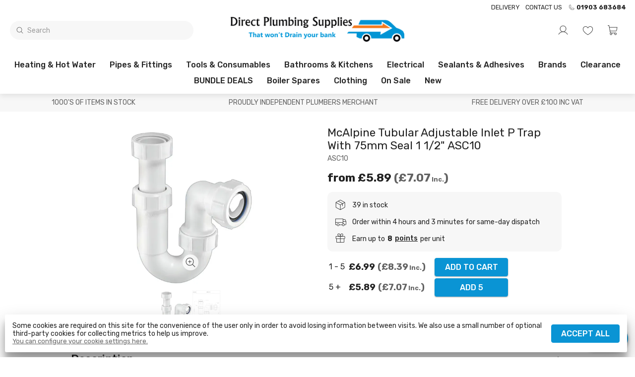

--- FILE ---
content_type: text/html; charset=utf-8
request_url: https://directplumbingsupplies.com/product/mcalpine-tubular-adjustable-inlet-p-trap-with-75mm-seal-1-1-in-2-asc10
body_size: 70546
content:
<!DOCTYPE html>
<html lang="en-GB">
  <head>
    <link rel="stylesheet" href="/static/styles-25-10-29-17-05-25-57.css">
    <link rel="preload" href="/static/main-25-10-29-17-05-25-57.js" as="script">
    <link rel="preload" href="https://images.pakk.cloud/directplumbing/2021/10/400PngdpiLogoCropped.png?h=55" as="image">
    <link rel="preload" href="https://images.pakk.cloud/directplumbing/2021/10/dps-logo-neg.svg" as="image">
    <link rel="preload" href="https://images.pakk.cloud/directplumbing/2021/10/400PngdpiLogoCropped.png?h=55" as="image">
    <script async src="https://www.googletagmanager.com/gtag/js?id=G-Y0N1HH4RJP">
    </script>
    <script>
      
        window.dataLayer = window.dataLayer || [];
        function gtag(){dataLayer.push(arguments);}
        function grantDenyGoogleAnalyticsCookie(action, granted){
            google_consent_value = granted ? 'granted' : 'denied';
            gtag('consent', action, {
              'ad_storage': google_consent_value,
              'analytics_storage': google_consent_value,
              'ad_user_data': google_consent_value,
              'ad_personalization': google_consent_value
            });

        }

        var google_consent_granted;

        try {
            google_consent_granted = JSON.parse(localStorage.getItem('cookieSettings')).acceptGoogle;
        } catch(e) {
            google_consent_granted = false;
        }

        grantDenyGoogleAnalyticsCookie('default', google_consent_granted);

        gtag('set', 'url_passthrough', true);

        gtag('js', new Date());
        gtag('config', 'G-Y0N1HH4RJP', { 'debug_mode': false });
        
    </script>
    <script>
      !function(f,b,e,v,n,t,s)
  {if(f.fbq)return;n=f.fbq=function(){n.callMethod?
  n.callMethod.apply(n,arguments):n.queue.push(arguments)};
  if(!f._fbq)f._fbq=n;n.push=n;n.loaded=!0;n.version='2.0';
  n.queue=[];t=b.createElement(e);t.async=!0;
  t.src=v;s=b.getElementsByTagName(e)[0];
  s.parentNode.insertBefore(t,s)}(window, document,'script',
  'https://connect.facebook.net/en_US/fbevents.js');
  fbq('consent', 'revoke');
  fbq('init', '364268274906039');
  fbq('track', 'PageView');
    </script>
    <noscript>
      <img height="1" width="1" src="https://www.facebook.com/tr?id=364268274906039&ev=PageView&noscript=1" style="display:none">
    </noscript>
    <title>
      McAlpine Tubular Adjustable Inlet P Trap 
    </title>
    <meta name="description" content="McAlpine Tubular Adjustable Inlet P Trap With 75Mm Seal 1 1/2" Asc10 Best Online Merchant | Fast Delivery">
    <meta charset="UTF-8">
    <meta name="viewport" content="width=device-width, initial-scale=1.0, maximum-scale=1">
    <meta http-equiv="X-UA-Compatible" content="ie=edge">
    <link rel="canonical" href="https://directplumbingsupplies.com/product/mcalpine-tubular-adjustable-inlet-p-trap-with-75mm-seal-1-1-in-2-asc10">
    <link rel="apple-touch-icon" sizes="180x180" href="https://images.pakk.cloud/directplumbing/2022/1/dps-logo--2--resize.png?fit=scale&fm=png&h=180&w=180">
    <link rel="icon" sizes="32x32" href="https://images.pakk.cloud/directplumbing/2022/1/dps-logo--2--resize.png?fit=scale&fm=png&h=32&w=32">
    <link rel="icon" sizes="16x16" href="https://images.pakk.cloud/directplumbing/2022/1/dps-logo--2--resize.png?fit=scale&fm=png&h=16&w=16">
    <link rel="manifest" href="/site.webmanifest">
    <script type="application/ld+json">
      {
    "@context": "https://schema.org",
    "@type": "Product",
    "name": "McAlpine Tubular Adjustable Inlet P Trap With 75mm Seal 1 1/2\" ASC10",
    "description": "\n\n\n\n75mm Water Seal Adjustable Inlet Tubular Swivel 'P' Trap with Multifit Outlet 1½”* 75mm Water Seal\n* Multifit Compression Outlet suits all plastic, copper and lead pipe\n* Adjustable Inlet makes trap suitable for all domestic repair, maintenance and improvement work\n* Manufactured in polypropylene\n* Conforms to BS EN 274-1:2002\n\n\n\n",
    "image": [
        "https://images.pakk.cloud/directplumbing/2021/10/1-237031-5-15648135-fe905d2e-8eb8-4a98-be71-7c56638f7feb.jpg?w=600",
        "https://images.pakk.cloud/directplumbing/2021/10/1-237031-0-16062060-0ab03562-06d2-4f8e-9abe-c6d579678e9e.jpg?w=600"
    ],
    "sku": "ASC10",
    "gtin": "5036484000149",
    "mpn": "ASC10",
    "brand": {
        "@type": "Brand",
        "name": "Mcalpine"
    },
    "offers": {
        "@type": "Offer",
        "url": "https://directplumbingsupplies.com/product/mcalpine-tubular-adjustable-inlet-p-trap-with-75mm-seal-1-1-in-2-asc10",
        "priceCurrency": "GBP",
        "price": "6.99",
        "valueAddedTaxIncluded": false,
        "priceValidUntil": "2027-01-22",
        "itemCondition": "https://schema.org/NewCondition",
        "availability": "https://schema.org/InStock"
    }
}
    </script>
    <meta name="twitter:card" content="summary_large_image">
    <meta name="twitter:site" content="@">
    <meta name="twitter:title" content="McAlpine Tubular Adjustable Inlet P Trap ">
    <meta name="twitter:description" content="McAlpine Tubular Adjustable Inlet P Trap With 75Mm Seal 1 1/2" Asc10 Best Online Merchant | Fast Delivery">
    <meta name="twitter:image:src" content="https://images.pakk.cloud/directplumbing/2021/10/1-237031-5-15648135-fe905d2e-8eb8-4a98-be71-7c56638f7feb.jpg?w=600">
    <meta property="og:title" content="McAlpine Tubular Adjustable Inlet P Trap ">
    <meta property="og:type" content="product">
    <meta property="og:url" content="https://directplumbingsupplies.com/product/mcalpine-tubular-adjustable-inlet-p-trap-with-75mm-seal-1-1-in-2-asc10">
    <meta property="og:image" content="https://images.pakk.cloud/directplumbing/2021/10/1-237031-5-15648135-fe905d2e-8eb8-4a98-be71-7c56638f7feb.jpg?w=600">
    <meta property="og:description" content="McAlpine Tubular Adjustable Inlet P Trap With 75Mm Seal 1 1/2" Asc10 Best Online Merchant | Fast Delivery">
    <meta property="og:site_name" content="Direct Plumbing Supplies">
    <link rel="preconnect" href="https://fonts.gstatic.com">
    <link rel="stylesheet" href="https://fonts.googleapis.com/css2?family=Rubik:ital,wght@0,400;0,500;0,700;1,400&family=Roboto+Slab:ital,wght@0,400;0,500;0,700;1,400&display=swap">
    <style>
      :root{
--title-font: Rubik, Arial, Helvetica, sans-serif;
--title-weight: 500;
--body-text-font: Rubik, Arial, Helvetica, sans-serif;
--accent-font: Roboto Slab, Arial, Helvetica, sans-serif;
--header-text-transform: capitalize;
--button-text-transform: uppercase;
--primary-color: #0a94d4;
--footer-background-color: #0a94d4;
--content-primary-color: #0a94d4;
--logo-height: 55px;
--footer-color-opacity: 0.80;
--primary-color-1: #f0fafe;
--primary-color-2: #c0e9fc;
--primary-color-3: #8fd8fa;
--primary-color-4: #77cff9;
--primary-color-5: #5ec7f7;
--primary-color-6: #46bef6;
--primary-color-7: #2eb6f5;
--primary-color-8: #0ba0e5;
--primary-color-9: #087eb4;
--primary-color-10: #065c83;
--grey-1: #F7F7F7;
--grey-2: #E1E1E1;
--grey-3: #CFCFCF;
--grey-4: #B1B1B1;
--grey-5: #9E9E9E;
--grey-6: #7E7E7E;
--grey-7: #626262;
--grey-8: #515151;
--grey-9: #383B3D;
--grey-10: #222222;
}


    </style>
    <script>
      
	var stripePaymentElement;
	var stripe;
        // We could store the default values in stripe_initialised and re-initialise if those change.
	var stripe_initialised = null;
        var stripeElements;

	initialise_stripe = function (client_secret, default_values){
            const new_stripe_initialised = {
                client_secret : client_secret,
                default_values : default_values
            };
            if (stripe_initialised != new_stripe_initialised) {
                stripe = Stripe('pk_live_zy06vVcSMzAQ7VvAkX39fyjZ', {
                        locale: 'en-GB'
                });

		const options = {
			clientSecret: client_secret,
			fonts: [
				{ cssSrc: 'https://fonts.googleapis.com/css2?family=Rubik:ital,wght@0,400;0,500;0,700;1,400&family=Roboto+Slab:ital,wght@0,400;0,500;0,700;1,400&display=swap' }
			],
			appearance: {
  				theme: 'flat',
  				variables: {
    					fontFamily: 'Rubik',
                        		fontSizeBase: '16px',
    					colorPrimary: '#0a94d4',
    					colorText: '#212121',
					borderRadius: '3px'
  				}
			}
		};

                stripeElements = stripe.elements(options);
                const createOptions = {
                    defaultValues: default_values,
		    wallets: {
		    	applePay: 'never',
			googlePay: 'never'
			}
                };
                stripePaymentElement = stripeElements.create('payment', createOptions);
                stripe_initialised = new_stripe_initialised;
            }
	}
    </script>
    <script async src="https://js.stripe.com/v3/">
    </script>
    <script async src="https://www.paypal.com/sdk/js?client-id=AfVxYPIvcpzjQhoToAnl_7llrKtwiMPe0lDdUrQzapgptX_8bPiMzwA_0WorB-kQIGRkhtILbQbkJfxR&currency=GBP">
    </script>
  </head>
  <body>
    <header id="site-header" class="home cart-closed warning-message-closed deployment-class-production">
      <div id="menu-bar">
      </div>
    </header>
    <div style="display:flex;flex-direction:column;align-items:center;justify-content:center;height:90vh;padding:10vh">
      <h1 class="infinite-heartBeat" style="font-size:1.5rem;font-weight:bold;color:var(--primary-color)">
        Store Loading...
      </h1>
    </div>
    <script src="/static/main-25-10-29-17-05-25-57.js">
    </script>
    <script>
      
            const safeLocalStorage = {
              getItem(key) {
                try {
                  return localStorage.getItem(key);
                } catch(e) {
                  return null;
                }
              },
              setItem(key, value) {
                try {
                  localStorage.setItem(key, value);
                } catch(e) {
                  // 
                }
              },
              removeItem(key, value) {
                try {
                  localStorage.removeItem(key, value);
                } catch(e) {
                  // 
                }
              }
            }
            var initialise_elm = function (){
            var app = Elm.Main.init({
                "flags": {
                        "config": {
    "tenant": "directplumbing",
    "deploymentClass": "production",
    "googleAnalyticsId": "G-Y0N1HH4RJP",
    "facebookPixelId": "364268274906039",
    "featuredProducts": [
        {
            "_id": "6164259b56ee488cabd0e37d",
            "slug": "15mm-flat-faced-isolating-valve",
            "sellName": "15mm Flat Faced Isolating Valve",
            "noReviews": 2,
            "starRating": 5,
            "notStocked": false,
            "notDispatched": false,
            "isComposite": false,
            "sku": "IVFFS1512",
            "images": [
                {
                    "fileUpload": {
                        "name": "flat-faced-isolating-valve.jpg",
                        "originalName": "flat-faced-isolating-valve.jpg",
                        "folder": "2023/4",
                        "type": "image/jpeg",
                        "data": ""
                    },
                    "title": "flat faced isolating valve"
                }
            ],
            "featured": true,
            "categoryIds": [
                "61603b0e56ee488cabd0cc77"
            ],
            "daysOld": 1563,
            "expectedInDate": "0001-01-01T00:00:00Z",
            "brand": "Direct Plumbing Supplies",
            "sellPrice": 1190000,
            "sellTaxCodeId": "615da37e56ee488cabd0bdf5",
            "taxAmount": 240000,
            "incTaxPrice": 1430000,
            "enableBulkPricing": true,
            "bulkPricing": [
                {
                    "breakPoint": 10,
                    "isPercentageDiscount": true,
                    "price": 1100000,
                    "percentageDiscount": 1,
                    "mustBeMultipleOf": 1,
                    "ex": 1180000,
                    "tax": 240000,
                    "inc": 1420000,
                    "saleDiscountIds": null,
                    "salePriceEx": 0,
                    "salePriceInc": 0
                },
                {
                    "breakPoint": 30,
                    "isPercentageDiscount": true,
                    "price": 990000,
                    "percentageDiscount": 3,
                    "mustBeMultipleOf": 1,
                    "ex": 1150000,
                    "tax": 230000,
                    "inc": 1380000,
                    "saleDiscountIds": null,
                    "salePriceEx": 0,
                    "salePriceInc": 0
                }
            ],
            "qtyAvailable": 683
        },
        {
            "_id": "61654d6556ee488cabd0e6d9",
            "slug": "1-in-2inch-pressure-relief-valve-3-bar",
            "sellName": "Pressure Relief Valve Female x Female 3 bar ½\"",
            "notStocked": false,
            "notDispatched": false,
            "isComposite": false,
            "sku": "PRV31/2F1/2F",
            "images": [
                {
                    "fileUpload": {
                        "name": "pressure-relief-valve-3-bar.jpg",
                        "originalName": "pressure-relief-valve-3-bar.jpg",
                        "folder": "2023/4",
                        "type": "image/jpeg",
                        "data": ""
                    },
                    "title": "pressure relief valve 3 bar"
                }
            ],
            "featured": true,
            "categoryIds": [
                "61603c1a56ee488cabd0ccf6"
            ],
            "daysOld": 1562,
            "expectedInDate": "0001-01-01T00:00:00Z",
            "sellPrice": 4990000,
            "sellTaxCodeId": "615da37e56ee488cabd0bdf5",
            "taxAmount": 1000000,
            "incTaxPrice": 5990000,
            "enableBulkPricing": true,
            "bulkPricing": [
                {
                    "breakPoint": 5,
                    "isPercentageDiscount": false,
                    "price": 4690000,
                    "percentageDiscount": 0,
                    "mustBeMultipleOf": 1,
                    "ex": 4690000,
                    "tax": 940000,
                    "inc": 5630000,
                    "saleDiscountIds": null,
                    "salePriceEx": 0,
                    "salePriceInc": 0
                },
                {
                    "breakPoint": 20,
                    "isPercentageDiscount": false,
                    "price": 4290000,
                    "percentageDiscount": 0,
                    "mustBeMultipleOf": 20,
                    "ex": 4290000,
                    "tax": 860000,
                    "inc": 5150000,
                    "saleDiscountIds": null,
                    "salePriceEx": 0,
                    "salePriceInc": 0
                }
            ]
        },
        {
            "_id": "61654d6556ee488cabd0e6e0",
            "slug": "15mm-single-link-clip",
            "sellName": "15mm Single Link Clip",
            "noReviews": 1,
            "starRating": 5,
            "notStocked": false,
            "notDispatched": false,
            "isComposite": false,
            "sku": "P610",
            "images": [
                {
                    "fileUpload": {
                        "name": "p610-clip-link-single.png",
                        "originalName": "p610-clip-link-single.png",
                        "folder": "2021/10",
                        "type": "",
                        "data": ""
                    },
                    "title": "P610 clip link single"
                }
            ],
            "featured": true,
            "categoryIds": [
                "61603bff56ee488cabd0ccd5"
            ],
            "daysOld": 1562,
            "expectedInDate": "0001-01-01T00:00:00Z",
            "brand": "FM Products",
            "overrideOutOfStock": 1,
            "sellPrice": 70000,
            "sellTaxCodeId": "615da37e56ee488cabd0bdf5",
            "taxAmount": 10000,
            "incTaxPrice": 80000,
            "enableBulkPricing": true,
            "bulkPricing": [
                {
                    "breakPoint": 100,
                    "isPercentageDiscount": false,
                    "price": 65000,
                    "percentageDiscount": 10,
                    "mustBeMultipleOf": 10,
                    "ex": 65000,
                    "tax": 10000,
                    "inc": 80000,
                    "saleDiscountIds": null,
                    "salePriceEx": 0,
                    "salePriceInc": 0
                },
                {
                    "breakPoint": 500,
                    "isPercentageDiscount": false,
                    "price": 60000,
                    "percentageDiscount": 20,
                    "mustBeMultipleOf": 100,
                    "ex": 60000,
                    "tax": 10000,
                    "inc": 70000,
                    "saleDiscountIds": null,
                    "salePriceEx": 0,
                    "salePriceInc": 0
                }
            ],
            "qtyAvailable": 2733
        },
        {
            "_id": "61654d6556ee488cabd0e6cc",
            "slug": "1-in-2-brass-float-valves-part-2-bent-arm-hp",
            "sellName": "HP 1/2\" Float Valves PT2",
            "notStocked": false,
            "notDispatched": false,
            "isComposite": false,
            "sku": "FVHP1/2PT2",
            "images": [
                {
                    "fileUpload": {
                        "name": "1-237031-7-9969627-float-bent.jpg",
                        "originalName": "",
                        "folder": "2021/10",
                        "type": "",
                        "data": ""
                    },
                    "title": "Float Bent"
                }
            ],
            "featured": true,
            "categoryIds": [
                "61603bff56ee488cabd0ccbc",
                "6317894de88ee69e0a84efc7"
            ],
            "daysOld": 1562,
            "expectedInDate": "0001-01-01T00:00:00Z",
            "brand": "Direct Plumbing Supplies",
            "sellPrice": 4590000,
            "sellTaxCodeId": "615da37e56ee488cabd0bdf5",
            "taxAmount": 920000,
            "incTaxPrice": 5510000,
            "enableBulkPricing": true,
            "bulkPricing": [
                {
                    "breakPoint": 5,
                    "isPercentageDiscount": false,
                    "price": 4350000,
                    "percentageDiscount": 2,
                    "mustBeMultipleOf": 1,
                    "ex": 4350000,
                    "tax": 870000,
                    "inc": 5220000,
                    "saleDiscountIds": null,
                    "salePriceEx": 0,
                    "salePriceInc": 0
                },
                {
                    "breakPoint": 10,
                    "isPercentageDiscount": false,
                    "price": 4200000,
                    "percentageDiscount": 4,
                    "mustBeMultipleOf": 1,
                    "ex": 4200000,
                    "tax": 840000,
                    "inc": 5040000,
                    "saleDiscountIds": null,
                    "salePriceEx": 0,
                    "salePriceInc": 0
                }
            ],
            "qtyAvailable": 117
        },
        {
            "_id": "61654d6656ee488cabd0e6eb",
            "slug": "16mm-nail-clip-white",
            "sellName": "16mm Nail Clip White",
            "notStocked": false,
            "notDispatched": false,
            "isComposite": false,
            "sku": "M100",
            "images": [
                {
                    "fileUpload": {
                        "name": "1-237031-2-10442102-34452372-e8ac-4b3f-929a-9640e0dc44fb.jpg",
                        "originalName": "",
                        "folder": "2021/10",
                        "type": "",
                        "data": ""
                    },
                    "title": "34452372 E8ac 4b3f 929a 9640e0dc44fb"
                }
            ],
            "featured": true,
            "categoryIds": [
                "61603c1956ee488cabd0cce1"
            ],
            "daysOld": 1562,
            "expectedInDate": "0001-01-01T00:00:00Z",
            "brand": "FM Products",
            "overrideOutOfStock": 1,
            "sellPrice": 60000,
            "sellTaxCodeId": "615da37e56ee488cabd0bdf5",
            "taxAmount": 10000,
            "incTaxPrice": 70000,
            "enableBulkPricing": true,
            "bulkPricing": [
                {
                    "breakPoint": 100,
                    "isPercentageDiscount": false,
                    "price": 50000,
                    "percentageDiscount": 0,
                    "mustBeMultipleOf": 1,
                    "ex": 50000,
                    "tax": 10000,
                    "inc": 60000,
                    "saleDiscountIds": null,
                    "salePriceEx": 0,
                    "salePriceInc": 0
                },
                {
                    "breakPoint": 500,
                    "isPercentageDiscount": false,
                    "price": 45000,
                    "percentageDiscount": 0,
                    "mustBeMultipleOf": 500,
                    "ex": 45000,
                    "tax": 10000,
                    "inc": 60000,
                    "saleDiscountIds": null,
                    "salePriceEx": 0,
                    "salePriceInc": 0
                },
                {
                    "breakPoint": 1000,
                    "isPercentageDiscount": false,
                    "price": 35000,
                    "percentageDiscount": 0,
                    "mustBeMultipleOf": 1000,
                    "ex": 35000,
                    "tax": 10000,
                    "inc": 50000,
                    "saleDiscountIds": null,
                    "salePriceEx": 0,
                    "salePriceInc": 0
                }
            ]
        },
        {
            "_id": "6165558a56ee488cabd0e793",
            "slug": "lead-free-solder-wire-500g-reel",
            "sellName": "Lead Free Solder Wire 500g",
            "noReviews": 2,
            "starRating": 5,
            "notStocked": false,
            "notDispatched": false,
            "isComposite": false,
            "sku": "LEADFREE1/2",
            "images": [
                {
                    "fileUpload": {
                        "name": "1-237031-1-15298321-9983f7c8-a6ab-46b4-9599-98105baf6a13.jpg",
                        "originalName": "",
                        "folder": "2021/10",
                        "type": "",
                        "data": ""
                    },
                    "title": "9983f7c8 A6ab 46b4 9599 98105baf6a13"
                },
                {
                    "fileUpload": {
                        "name": "1-237031-2-15298322-37516621-0090-4dee-b535-805e273f3e75.jpg",
                        "originalName": "",
                        "folder": "2021/10",
                        "type": "",
                        "data": ""
                    },
                    "title": "37516621 0090 4dee B535 805e273f3e75"
                },
                {
                    "fileUpload": {
                        "name": "1-237031-3-15298323-13f98379-376b-4c69-8ee5-65abcd280502.jpg",
                        "originalName": "",
                        "folder": "2021/10",
                        "type": "",
                        "data": ""
                    },
                    "title": "13f98379 376b 4c69 8ee5 65abcd280502"
                }
            ],
            "contentsKg": 500,
            "featured": true,
            "categoryIds": [
                "61603bff56ee488cabd0ccc0"
            ],
            "daysOld": 1562,
            "expectedInDate": "0001-01-01T00:00:00Z",
            "brand": "Direct Plumbing Supplies",
            "overrideOutOfStock": 2,
            "outOfStockButtonText": "Pre Order",
            "outOfStockMessage": "On Back Order",
            "sellPrice": 21500000,
            "sellTaxCodeId": "615da37e56ee488cabd0bdf5",
            "taxAmount": 4300000,
            "incTaxPrice": 25800000,
            "enableBulkPricing": true,
            "bulkPricing": [
                {
                    "breakPoint": 5,
                    "isPercentageDiscount": false,
                    "price": 19990000,
                    "percentageDiscount": 0,
                    "mustBeMultipleOf": 1,
                    "ex": 19990000,
                    "tax": 4000000,
                    "inc": 23990000,
                    "saleDiscountIds": null,
                    "salePriceEx": 0,
                    "salePriceInc": 0
                },
                {
                    "breakPoint": 20,
                    "isPercentageDiscount": false,
                    "price": 19490000,
                    "percentageDiscount": 0,
                    "mustBeMultipleOf": 20,
                    "ex": 19490000,
                    "tax": 3900000,
                    "inc": 23390000,
                    "saleDiscountIds": null,
                    "salePriceEx": 0,
                    "salePriceInc": 0
                }
            ],
            "qtyAvailable": 1
        },
        {
            "_id": "6165558a56ee488cabd0e79e",
            "slug": "bottom-feed-fill-valve-plastic-connector",
            "sellName": "1/2\" Fill Valve With Plastic Screw And Nut (WRAS APPROVED)",
            "notStocked": false,
            "notDispatched": false,
            "isComposite": false,
            "sku": "PRFBFPW-D",
            "images": [
                {
                    "fileUpload": {
                        "name": "Fill-Valve-With-Plastic-Screw-\u0026-Nut.jpg",
                        "originalName": "Fill-Valve-With-Plastic-Screw-\u0026-Nut.jpg",
                        "folder": "2023/3",
                        "type": "image/jpeg",
                        "data": ""
                    },
                    "title": "Fill Valve With Plastic Screw \u0026 Nut"
                }
            ],
            "featured": true,
            "categoryIds": [
                "61603bff56ee488cabd0ccb5"
            ],
            "daysOld": 1562,
            "expectedInDate": "0001-01-01T00:00:00Z",
            "brand": "Direct Plumbing Supplies",
            "sellPrice": 4200000,
            "sellTaxCodeId": "615da37e56ee488cabd0bdf5",
            "taxAmount": 840000,
            "incTaxPrice": 5040000,
            "enableBulkPricing": true,
            "bulkPricing": [
                {
                    "breakPoint": 10,
                    "isPercentageDiscount": true,
                    "price": 3800000,
                    "percentageDiscount": 2,
                    "mustBeMultipleOf": 1,
                    "ex": 4120000,
                    "tax": 820000,
                    "inc": 4940000,
                    "saleDiscountIds": null,
                    "salePriceEx": 0,
                    "salePriceInc": 0
                },
                {
                    "breakPoint": 40,
                    "isPercentageDiscount": true,
                    "price": 3600000,
                    "percentageDiscount": 5,
                    "mustBeMultipleOf": 40,
                    "ex": 3990000,
                    "tax": 800000,
                    "inc": 4790000,
                    "saleDiscountIds": null,
                    "salePriceEx": 0,
                    "salePriceInc": 0
                }
            ],
            "qtyAvailable": 37
        },
        {
            "_id": "616599ac56ee488cabd0eae3",
            "slug": "ultragrime-pro-multiuse-super-performance-wipes-100-pack",
            "sellName": "UltraGrime Pro Multiuse  Super Performance Wipes - 100 pack",
            "notStocked": false,
            "notDispatched": false,
            "isComposite": false,
            "sku": "5060460470046",
            "images": [
                {
                    "fileUpload": {
                        "name": "57F4D027-0FD1-4448-A2A3-40970A0EAE6F.jpeg",
                        "originalName": "57F4D027-0FD1-4448-A2A3-40970A0EAE6F.jpeg",
                        "folder": "2023/4",
                        "type": "image/jpeg",
                        "data": ""
                    },
                    "title": "Ultra grime multi use wipes"
                }
            ],
            "featured": true,
            "categoryIds": [
                "61603c1a56ee488cabd0ccf3",
                "6314683de88ee69e0a8498c3"
            ],
            "quickTags": [
                "AMAZING PRICE!!"
            ],
            "daysOld": 1562,
            "expectedInDate": "0001-01-01T00:00:00Z",
            "overrideOutOfStock": 1,
            "sellPrice": 7990000,
            "sellTaxCodeId": "615da37e56ee488cabd0bdf5",
            "taxAmount": 1600000,
            "incTaxPrice": 9590000,
            "enableBulkPricing": true,
            "bulkPricing": [
                {
                    "breakPoint": 6,
                    "isPercentageDiscount": true,
                    "price": 7700000,
                    "percentageDiscount": 1,
                    "mustBeMultipleOf": 1,
                    "ex": 7910000,
                    "tax": 1580000,
                    "inc": 9490000,
                    "saleDiscountIds": null,
                    "salePriceEx": 0,
                    "salePriceInc": 0
                },
                {
                    "breakPoint": 12,
                    "isPercentageDiscount": true,
                    "price": 7550000,
                    "percentageDiscount": 3,
                    "mustBeMultipleOf": 1,
                    "ex": 7750000,
                    "tax": 1550000,
                    "inc": 9300000,
                    "saleDiscountIds": null,
                    "salePriceEx": 0,
                    "salePriceInc": 0
                }
            ]
        },
        {
            "_id": "616599ac56ee488cabd0eafe",
            "slug": "salvus-hi-pro-gas-cylinder-453g",
            "sellName": "Salvus Mapp Gas Cylinder 400g",
            "noReviews": 3,
            "starRating": 5,
            "notStocked": false,
            "notDispatched": false,
            "isComposite": false,
            "sku": "MAPPGAS",
            "images": [
                {
                    "fileUpload": {
                        "name": "1-237031-0-12386210-angtmap-4.jpg",
                        "originalName": "",
                        "folder": "2021/10",
                        "type": "",
                        "data": ""
                    },
                    "title": "Angtmap 4"
                }
            ],
            "featured": true,
            "categoryIds": [
                "61603bff56ee488cabd0ccc0"
            ],
            "daysOld": 1562,
            "expectedInDate": "0001-01-01T00:00:00Z",
            "brand": "Direct Plumbing Supplies",
            "sellPrice": 4990000,
            "sellTaxCodeId": "615da37e56ee488cabd0bdf5",
            "taxAmount": 1000000,
            "incTaxPrice": 5990000,
            "saleDiscountIds": [
                "686034e8e63367c4973ab821"
            ],
            "salePriceEx": 4740000,
            "salePriceInc": 5690000,
            "enableBulkPricing": true,
            "bulkPricing": [
                {
                    "breakPoint": 12,
                    "isPercentageDiscount": false,
                    "price": 4690000,
                    "percentageDiscount": 3,
                    "mustBeMultipleOf": 1,
                    "ex": 4690000,
                    "tax": 940000,
                    "inc": 5630000,
                    "saleDiscountIds": [
                        "686034e8e63367c4973ab821"
                    ],
                    "salePriceEx": 4455833,
                    "salePriceInc": 5349166
                }
            ],
            "qtyAvailable": 970
        },
        {
            "_id": "616599ab56ee488cabd0eacc",
            "slug": "powerflow-flux-large-350gm",
            "sellName": "Fernox Powerflow Flux Large 350g",
            "notStocked": false,
            "notDispatched": false,
            "isComposite": false,
            "sku": "20436",
            "images": [
                {
                    "fileUpload": {
                        "name": "1-237031-6-10785906-fluxfry.jpg",
                        "originalName": "",
                        "folder": "2021/10",
                        "type": "",
                        "data": ""
                    },
                    "title": "Fluxfry"
                }
            ],
            "featured": true,
            "categoryIds": [
                "61603bff56ee488cabd0ccc0",
                "6314683de88ee69e0a8498c3"
            ],
            "daysOld": 1562,
            "expectedInDate": "0001-01-01T00:00:00Z",
            "brand": "Fernox",
            "sellPrice": 11990000,
            "sellTaxCodeId": "615da37e56ee488cabd0bdf5",
            "taxAmount": 2400000,
            "incTaxPrice": 14390000,
            "qtyAvailable": 18
        },
        {
            "_id": "61659aa956ee488cabd0ec11",
            "slug": "consumable-deal-4",
            "sellName": "Consumables Bundle 4",
            "notStocked": true,
            "notDispatched": true,
            "isComposite": true,
            "productType": 6,
            "sku": "CONSUM4",
            "images": [
                {
                    "fileUpload": {
                        "name": "CONSUMABLES-BUNDLE-4.jpg",
                        "originalName": "CONSUMABLES-BUNDLE-4.jpg",
                        "folder": "2023/6",
                        "type": "image/jpeg",
                        "data": ""
                    },
                    "title": "CONSUMABLES BUNDLE 4"
                },
                {
                    "fileUpload": {
                        "name": "1-237031-6-15644636-9472686a-7665-40b3-8a67-cd79c6816a17.jpg",
                        "originalName": "",
                        "folder": "2021/10",
                        "type": "",
                        "data": ""
                    },
                    "title": "9472686a 7665 40b3 8a67 Cd79c6816a17"
                }
            ],
            "featured": true,
            "categoryIds": [
                "61603bff56ee488cabd0ccc0",
                "61603c1a56ee488cabd0ccf3",
                "6454d6ad3c2e8db709023d7d",
                "645dfbcc45399e77a30e89a6"
            ],
            "daysOld": 1562,
            "expectedInDate": "0001-01-01T00:00:00Z",
            "brand": "Direct Plumbing Supplies",
            "compositeMembers": [
                {
                    "productID": "6165558a56ee488cabd0e798",
                    "qty": 1,
                    "substitutable": false
                },
                {
                    "productID": "616599ac56ee488cabd0eaff",
                    "qty": 1,
                    "substitutable": false
                },
                {
                    "productID": "6165558a56ee488cabd0e793",
                    "qty": 1,
                    "substitutable": false
                },
                {
                    "productID": "6165558b56ee488cabd0e7c9",
                    "qty": 1,
                    "substitutable": false
                },
                {
                    "productID": "616599ac56ee488cabd0eae6",
                    "qty": 1,
                    "substitutable": false
                }
            ],
            "overrideOutOfStock": 1,
            "sellPrice": 50500000,
            "sellTaxCodeId": "615da37e56ee488cabd0bdf5",
            "taxAmount": 10100000,
            "incTaxPrice": 60600000
        },
        {
            "_id": "61659aa956ee488cabd0ec2c",
            "slug": "waste-solvent-weld-cement-236ml-black-swan",
            "sellName": "Waste Solvent Weld Cement 236Ml Black Swan",
            "notStocked": false,
            "notDispatched": false,
            "isComposite": false,
            "sku": "PWBS236GS",
            "images": [
                {
                    "fileUpload": {
                        "name": "1-237031-3-15316513-a1b785b8-d4c4-4faa-bdaa-d96ce0b2a5bd.jpg",
                        "originalName": "",
                        "folder": "2021/10",
                        "type": "",
                        "data": ""
                    },
                    "title": "A1b785b8 D4c4 4faa Bdaa D96ce0b2a5bd"
                }
            ],
            "featured": true,
            "categoryIds": [
                "61603c1a56ee488cabd0cd09",
                "61603c1a56ee488cabd0cd0a",
                "61603c1a56ee488cabd0cd0b",
                "61603c1956ee488cabd0cce9",
                "662a8f168bf552e822143bbb"
            ],
            "daysOld": 1562,
            "expectedInDate": "0001-01-01T00:00:00Z",
            "brand": "Direct Plumbing Supplies",
            "sellPrice": 5990000,
            "sellTaxCodeId": "615da37e56ee488cabd0bdf5",
            "taxAmount": 1200000,
            "incTaxPrice": 7190000,
            "enableBulkPricing": true,
            "bulkPricing": [
                {
                    "breakPoint": 12,
                    "isPercentageDiscount": false,
                    "price": 5790000,
                    "percentageDiscount": 3,
                    "mustBeMultipleOf": 1,
                    "ex": 5790000,
                    "tax": 1160000,
                    "inc": 6950000,
                    "saleDiscountIds": null,
                    "salePriceEx": 0,
                    "salePriceInc": 0
                },
                {
                    "breakPoint": 48,
                    "isPercentageDiscount": false,
                    "price": 5390000,
                    "percentageDiscount": 5,
                    "mustBeMultipleOf": 48,
                    "ex": 5390000,
                    "tax": 1080000,
                    "inc": 6470000,
                    "saleDiscountIds": null,
                    "salePriceEx": 0,
                    "salePriceInc": 0
                }
            ]
        },
        {
            "_id": "61659b5656ee488cabd0ecc4",
            "slug": "type-a-drain-off-cock-15mm-extended",
            "sellName": "Type A Drain Off Cock 15mm (Extended)",
            "notStocked": false,
            "notDispatched": false,
            "isComposite": false,
            "sku": "TYPEA15EXT",
            "images": [
                {
                    "fileUpload": {
                        "name": "0496129F-7E19-4C3A-A405-25D0ED452D3D.png",
                        "originalName": "0496129F-7E19-4C3A-A405-25D0ED452D3D.png",
                        "folder": "2023/4",
                        "type": "image/png",
                        "data": ""
                    },
                    "title": "Type a drain off cock extended"
                }
            ],
            "featured": true,
            "categoryIds": [
                "61603ae356ee488cabd0cc72",
                "61603b0e56ee488cabd0cc77",
                "658fef88c2514af26deee230",
                "61603c1a56ee488cabd0ccf5"
            ],
            "daysOld": 1562,
            "expectedInDate": "0001-01-01T00:00:00Z",
            "brand": "Direct Plumbing Supplies",
            "sellPrice": 1690000,
            "sellTaxCodeId": "615da37e56ee488cabd0bdf5",
            "taxAmount": 340000,
            "incTaxPrice": 2030000,
            "enableBulkPricing": true,
            "bulkPricing": [
                {
                    "breakPoint": 10,
                    "isPercentageDiscount": true,
                    "price": 1210000,
                    "percentageDiscount": 1,
                    "mustBeMultipleOf": 1,
                    "ex": 1670000,
                    "tax": 330000,
                    "inc": 2000000,
                    "saleDiscountIds": null,
                    "salePriceEx": 0,
                    "salePriceInc": 0
                },
                {
                    "breakPoint": 30,
                    "isPercentageDiscount": true,
                    "price": 1160000,
                    "percentageDiscount": 3,
                    "mustBeMultipleOf": 1,
                    "ex": 1640000,
                    "tax": 330000,
                    "inc": 1970000,
                    "saleDiscountIds": null,
                    "salePriceEx": 0,
                    "salePriceInc": 0
                }
            ],
            "qtyAvailable": 1243
        },
        {
            "_id": "61659b6c56ee488cabd0ecfc",
            "slug": "22mm-single-link-clip-black",
            "sellName": "22mm Single Link Clip Black",
            "notStocked": false,
            "notDispatched": false,
            "isComposite": false,
            "sku": "P628",
            "images": [
                {
                    "fileUpload": {
                        "name": "1-237031-2-12138712-p627-clip-link.jpg",
                        "originalName": "",
                        "folder": "2021/10",
                        "type": "",
                        "data": ""
                    },
                    "title": "P627 Clip Link"
                }
            ],
            "featured": true,
            "categoryIds": [
                "61603bff56ee488cabd0ccd5"
            ],
            "daysOld": 1562,
            "expectedInDate": "0001-01-01T00:00:00Z",
            "brand": "FM Products",
            "overrideOutOfStock": 1,
            "sellPrice": 90000,
            "sellTaxCodeId": "615da37e56ee488cabd0bdf5",
            "taxAmount": 20000,
            "incTaxPrice": 110000,
            "enableBulkPricing": true,
            "bulkPricing": [
                {
                    "breakPoint": 100,
                    "isPercentageDiscount": false,
                    "price": 60000,
                    "percentageDiscount": 15,
                    "mustBeMultipleOf": 1,
                    "ex": 60000,
                    "tax": 10000,
                    "inc": 70000,
                    "saleDiscountIds": null,
                    "salePriceEx": 0,
                    "salePriceInc": 0
                },
                {
                    "breakPoint": 500,
                    "isPercentageDiscount": false,
                    "price": 55000,
                    "percentageDiscount": 30,
                    "mustBeMultipleOf": 500,
                    "ex": 55000,
                    "tax": 10000,
                    "inc": 70000,
                    "saleDiscountIds": null,
                    "salePriceEx": 0,
                    "salePriceInc": 0
                },
                {
                    "breakPoint": 1000,
                    "isPercentageDiscount": false,
                    "price": 50000,
                    "percentageDiscount": 30,
                    "mustBeMultipleOf": 1000,
                    "ex": 50000,
                    "tax": 10000,
                    "inc": 60000,
                    "saleDiscountIds": null,
                    "salePriceEx": 0,
                    "salePriceInc": 0
                }
            ],
            "qtyAvailable": 822
        },
        {
            "_id": "61659ce656ee488cabd0efd9",
            "slug": "22mm-pump-valve-gate-type",
            "sellName": "22mm Pump Valve Gate Type",
            "notStocked": false,
            "notDispatched": false,
            "isComposite": false,
            "sku": "PVG22",
            "images": [
                {
                    "fileUpload": {
                        "name": "1-237031-0-15704580-85fa9d47-671e-4a87-beee-9e5a6b2efe48.jpg",
                        "originalName": "",
                        "folder": "2021/10",
                        "type": "",
                        "data": ""
                    },
                    "title": "85fa9d47 671e 4a87 Beee 9e5a6b2efe48"
                }
            ],
            "featured": true,
            "categoryIds": [
                "61603bfe56ee488cabd0cc7f",
                "61603c1a56ee488cabd0ccf7"
            ],
            "daysOld": 1562,
            "expectedInDate": "0001-01-01T00:00:00Z",
            "brand": "Direct Plumbing Supplies",
            "customAttrs": [
                {
                    "customAttrId": "616fe41486e81516a80ecaa2",
                    "valueText": "",
                    "valueNumber": 22,
                    "valueCheckbox": false,
                    "valueChoice": 0,
                    "translations": {}
                },
                {
                    "customAttrId": "616fe56d86e81516a80ecabd",
                    "valueText": "",
                    "valueNumber": 0,
                    "valueCheckbox": false,
                    "valueChoice": 1,
                    "translations": {}
                }
            ],
            "sellPrice": 4290000,
            "sellTaxCodeId": "615da37e56ee488cabd0bdf5",
            "taxAmount": 860000,
            "incTaxPrice": 5150000,
            "enableBulkPricing": true,
            "bulkPricing": [
                {
                    "breakPoint": 6,
                    "isPercentageDiscount": true,
                    "price": 0,
                    "percentageDiscount": 1,
                    "mustBeMultipleOf": 1,
                    "ex": 4250000,
                    "tax": 850000,
                    "inc": 5100000,
                    "saleDiscountIds": null,
                    "salePriceEx": 0,
                    "salePriceInc": 0
                },
                {
                    "breakPoint": 20,
                    "isPercentageDiscount": true,
                    "price": 0,
                    "percentageDiscount": 2,
                    "mustBeMultipleOf": 20,
                    "ex": 4200000,
                    "tax": 840000,
                    "inc": 5040000,
                    "saleDiscountIds": null,
                    "salePriceEx": 0,
                    "salePriceInc": 0
                },
                {
                    "breakPoint": 50,
                    "isPercentageDiscount": true,
                    "price": 0,
                    "percentageDiscount": 3,
                    "mustBeMultipleOf": 50,
                    "ex": 4160000,
                    "tax": 830000,
                    "inc": 4990000,
                    "saleDiscountIds": null,
                    "salePriceEx": 0,
                    "salePriceInc": 0
                }
            ],
            "qtyAvailable": 321
        },
        {
            "_id": "61659d8f56ee488cabd0f0df",
            "slug": "brass-radiator-key",
            "sellName": "Brass Radiator Key",
            "noReviews": 2,
            "starRating": 5,
            "notStocked": false,
            "notDispatched": false,
            "isComposite": false,
            "sku": "RADKEYCLOCK",
            "images": [
                {
                    "fileUpload": {
                        "name": "1-237031-7-15316567-b211609d-ebec-4d5d-8c43-cc78137b0e2b.jpg",
                        "originalName": "",
                        "folder": "2021/10",
                        "type": "",
                        "data": ""
                    },
                    "title": "B211609d Ebec 4d5d 8c43 Cc78137b0e2b"
                }
            ],
            "featured": true,
            "categoryIds": [
                "61603c1a56ee488cabd0ccf8",
                "61603c1a56ee488cabd0ccfe"
            ],
            "daysOld": 1562,
            "expectedInDate": "0001-01-01T00:00:00Z",
            "brand": "Direct Plumbing Supplies",
            "sellPrice": 690000,
            "sellTaxCodeId": "615da37e56ee488cabd0bdf5",
            "taxAmount": 140000,
            "incTaxPrice": 830000,
            "enableBulkPricing": true,
            "bulkPricing": [
                {
                    "breakPoint": 10,
                    "isPercentageDiscount": true,
                    "price": 0,
                    "percentageDiscount": 3,
                    "mustBeMultipleOf": 1,
                    "ex": 670000,
                    "tax": 130000,
                    "inc": 800000,
                    "saleDiscountIds": null,
                    "salePriceEx": 0,
                    "salePriceInc": 0
                },
                {
                    "breakPoint": 50,
                    "isPercentageDiscount": true,
                    "price": 0,
                    "percentageDiscount": 6,
                    "mustBeMultipleOf": 1,
                    "ex": 650000,
                    "tax": 130000,
                    "inc": 780000,
                    "saleDiscountIds": null,
                    "salePriceEx": 0,
                    "salePriceInc": 0
                }
            ],
            "qtyAvailable": 230
        },
        {
            "_id": "61659da756ee488cabd0f12e",
            "slug": "bottom-feed-brass-fill-valve-wras-approved",
            "sellName": "1/2\" Fill Valve With Brass Screw And Nut (WRAS APPROVED)",
            "noReviews": 2,
            "starRating": 5,
            "notStocked": false,
            "notDispatched": false,
            "isComposite": false,
            "sku": "PRFBFBW-D",
            "images": [
                {
                    "fileUpload": {
                        "name": "Fill-Valve-With-Brass-Screw-\u0026-Nut.jpg",
                        "originalName": "Fill-Valve-With-Brass-Screw-\u0026-Nut.jpg",
                        "folder": "2023/3",
                        "type": "image/jpeg",
                        "data": ""
                    },
                    "title": "Fill Valve With Brass Screw \u0026 Nut"
                }
            ],
            "featured": true,
            "categoryIds": [
                "61603bff56ee488cabd0ccb5"
            ],
            "daysOld": 1562,
            "expectedInDate": "0001-01-01T00:00:00Z",
            "brand": "Direct Plumbing Supplies",
            "sellPrice": 4990000,
            "sellTaxCodeId": "615da37e56ee488cabd0bdf5",
            "taxAmount": 1000000,
            "incTaxPrice": 5990000,
            "enableBulkPricing": true,
            "bulkPricing": [
                {
                    "breakPoint": 3,
                    "isPercentageDiscount": false,
                    "price": 4700000,
                    "percentageDiscount": 0,
                    "mustBeMultipleOf": 1,
                    "ex": 4700000,
                    "tax": 940000,
                    "inc": 5640000,
                    "saleDiscountIds": null,
                    "salePriceEx": 0,
                    "salePriceInc": 0
                },
                {
                    "breakPoint": 10,
                    "isPercentageDiscount": false,
                    "price": 4500000,
                    "percentageDiscount": 0,
                    "mustBeMultipleOf": 10,
                    "ex": 4500000,
                    "tax": 900000,
                    "inc": 5400000,
                    "saleDiscountIds": null,
                    "salePriceEx": 0,
                    "salePriceInc": 0
                }
            ],
            "qtyAvailable": 61
        },
        {
            "_id": "61659da856ee488cabd0f142",
            "slug": "28mm-pump-valve-gate-type",
            "sellName": "28mm Pump Valve Gate Type",
            "notStocked": false,
            "notDispatched": false,
            "isComposite": false,
            "sku": "PVG28",
            "images": [
                {
                    "fileUpload": {
                        "name": "1-237031-0-15704580-85fa9d47-671e-4a87-beee-9e5a6b2efe48.jpg",
                        "originalName": "1-237031-0-15704580-85fa9d47-671e-4a87-beee-9e5a6b2efe48.jpg",
                        "folder": "2021/11",
                        "type": "",
                        "data": ""
                    },
                    "title": "28mm pump valve"
                }
            ],
            "featured": true,
            "categoryIds": [
                "61603c1a56ee488cabd0ccf7"
            ],
            "daysOld": 1562,
            "expectedInDate": "0001-01-01T00:00:00Z",
            "brand": "Direct Plumbing Supplies",
            "sellPrice": 5390000,
            "sellTaxCodeId": "615da37e56ee488cabd0bdf5",
            "taxAmount": 1080000,
            "incTaxPrice": 6470000,
            "enableBulkPricing": true,
            "bulkPricing": [
                {
                    "breakPoint": 4,
                    "isPercentageDiscount": true,
                    "price": 0,
                    "percentageDiscount": 1,
                    "mustBeMultipleOf": 1,
                    "ex": 5340000,
                    "tax": 1070000,
                    "inc": 6410000,
                    "saleDiscountIds": null,
                    "salePriceEx": 0,
                    "salePriceInc": 0
                },
                {
                    "breakPoint": 10,
                    "isPercentageDiscount": true,
                    "price": 0,
                    "percentageDiscount": 3,
                    "mustBeMultipleOf": 10,
                    "ex": 5230000,
                    "tax": 1050000,
                    "inc": 6280000,
                    "saleDiscountIds": null,
                    "salePriceEx": 0,
                    "salePriceInc": 0
                }
            ],
            "qtyAvailable": 429
        },
        {
            "_id": "61659da856ee488cabd0f14f",
            "slug": "22mm-auto-by-pass-angled-abv22",
            "sellName": "22mm Auto Bypass Angled",
            "notStocked": false,
            "notDispatched": false,
            "isComposite": false,
            "sku": "ABV22",
            "images": [
                {
                    "fileUpload": {
                        "name": "rob-pond-22mm-angled-auto-bypass-valve-abv22-p1101-1883_image.jpg",
                        "originalName": "rob-pond-22mm-angled-auto-bypass-valve-abv22-p1101-1883_image.jpg",
                        "folder": "2021/12",
                        "type": "",
                        "data": ""
                    },
                    "title": "abv22"
                }
            ],
            "featured": true,
            "categoryIds": [
                "61603bfe56ee488cabd0cc7f"
            ],
            "daysOld": 1562,
            "expectedInDate": "0001-01-01T00:00:00Z",
            "sellPrice": 6290000,
            "sellTaxCodeId": "615da37e56ee488cabd0bdf5",
            "taxAmount": 1260000,
            "incTaxPrice": 7550000,
            "enableBulkPricing": true,
            "bulkPricing": [
                {
                    "breakPoint": 5,
                    "isPercentageDiscount": false,
                    "price": 6000000,
                    "percentageDiscount": 4,
                    "mustBeMultipleOf": 1,
                    "ex": 6000000,
                    "tax": 1200000,
                    "inc": 7200000,
                    "saleDiscountIds": null,
                    "salePriceEx": 0,
                    "salePriceInc": 0
                },
                {
                    "breakPoint": 20,
                    "isPercentageDiscount": false,
                    "price": 5600000,
                    "percentageDiscount": 8,
                    "mustBeMultipleOf": 20,
                    "ex": 5600000,
                    "tax": 1120000,
                    "inc": 6720000,
                    "saleDiscountIds": null,
                    "salePriceEx": 0,
                    "salePriceInc": 0
                }
            ]
        },
        {
            "_id": "61659de056ee488cabd0f21a",
            "slug": "1-1-in-4-slotted-basin-waste-with-flip-plug",
            "sellName": "1 ¼\" Slotted Basin Waste With Flip Plug",
            "notStocked": false,
            "notDispatched": false,
            "isComposite": false,
            "sku": "BWSSWIVEL",
            "images": [
                {
                    "fileUpload": {
                        "name": "1-237031-5-15708455-b96fa4e8-451c-4aaa-a4c9-0407232630d3.jpg",
                        "originalName": "",
                        "folder": "2021/10",
                        "type": "",
                        "data": ""
                    },
                    "title": "B96fa4e8 451c 4aaa A4c9 0407232630d3"
                }
            ],
            "featured": true,
            "categoryIds": [
                "61603bfe56ee488cabd0cc99"
            ],
            "daysOld": 1562,
            "expectedInDate": "0001-01-01T00:00:00Z",
            "sellPrice": 4790000,
            "sellTaxCodeId": "615da37e56ee488cabd0bdf5",
            "taxAmount": 960000,
            "incTaxPrice": 5750000,
            "enableBulkPricing": true,
            "bulkPricing": [
                {
                    "breakPoint": 10,
                    "isPercentageDiscount": true,
                    "price": 0,
                    "percentageDiscount": 3,
                    "mustBeMultipleOf": 1,
                    "ex": 4650000,
                    "tax": 930000,
                    "inc": 5580000,
                    "saleDiscountIds": null,
                    "salePriceEx": 0,
                    "salePriceInc": 0
                }
            ],
            "qtyAvailable": 75
        },
        {
            "_id": "61659fd256ee488cabd0f319",
            "slug": "jet-lube-v2-plus-jointing-compound-236-ml",
            "sellName": "Jet-Lube V2 Plus Jointing Compound - 236 ml",
            "notStocked": false,
            "notDispatched": false,
            "isComposite": false,
            "sku": "JET-LUBE",
            "images": [
                {
                    "fileUpload": {
                        "name": "1-237031-4-15505914-acmuswsqt-g-1.png",
                        "originalName": "",
                        "folder": "2021/10",
                        "type": "",
                        "data": ""
                    },
                    "title": "Acmuswsqt G 1.png"
                }
            ],
            "featured": true,
            "categoryIds": [
                "648bf7fdfa021dc26cd5afd1",
                "61603c1956ee488cabd0cceb"
            ],
            "searchKeywords": "jetlube jet lube v2 plus jointing joint comp gunflung",
            "daysOld": 1562,
            "expectedInDate": "0001-01-01T00:00:00Z",
            "brand": "Todays Tools",
            "overrideOutOfStock": 1,
            "outOfStockButtonText": "RESERVE STOCK",
            "outOfStockMessage": "We are taking orders for this product but we have been notified of a delay from our supplier. This product will be shipped when it arrives",
            "sellPrice": 7990000,
            "sellTaxCodeId": "615da37e56ee488cabd0bdf5",
            "taxAmount": 1600000,
            "incTaxPrice": 9590000,
            "saleDiscountIds": [
                "6165638256ee488cabd0e847"
            ],
            "salePriceEx": 7590000,
            "salePriceInc": 9110000,
            "enableBulkPricing": true,
            "bulkPricing": [
                {
                    "breakPoint": 3,
                    "isPercentageDiscount": false,
                    "price": 7790000,
                    "percentageDiscount": 1,
                    "mustBeMultipleOf": 1,
                    "ex": 7790000,
                    "tax": 1560000,
                    "inc": 9350000,
                    "saleDiscountIds": [
                        "6165638256ee488cabd0e847"
                    ],
                    "salePriceEx": 7400000,
                    "salePriceInc": 8883333
                },
                {
                    "breakPoint": 12,
                    "isPercentageDiscount": false,
                    "price": 7490000,
                    "percentageDiscount": 0,
                    "mustBeMultipleOf": 1,
                    "ex": 7490000,
                    "tax": 1500000,
                    "inc": 8990000,
                    "saleDiscountIds": [
                        "6165638256ee488cabd0e847"
                    ],
                    "salePriceEx": 7115833,
                    "salePriceInc": 8540833
                }
            ],
            "qtyAvailable": 437
        },
        {
            "_id": "6165a01556ee488cabd0f462",
            "slug": "basin-waste-rubber-seal",
            "sellName": "Basin Mate Waste Rubber Seal",
            "notStocked": false,
            "notDispatched": false,
            "isComposite": false,
            "sku": "5033696477042",
            "images": [
                {
                    "fileUpload": {
                        "name": "1-237031-2-15859022-f78e2937-f9c4-4f85-b6fa-284f062eccdc.jpg",
                        "originalName": "",
                        "folder": "2021/10",
                        "type": "",
                        "data": ""
                    },
                    "title": "F78e2937 F9c4 4f85 B6fa 284f062eccdc"
                }
            ],
            "featured": true,
            "categoryIds": [
                "61603bfe56ee488cabd0cc99"
            ],
            "searchKeywords": "mate",
            "daysOld": 1562,
            "expectedInDate": "0001-01-01T00:00:00Z",
            "overrideOutOfStock": 1,
            "sellPrice": 2490000,
            "sellTaxCodeId": "615da37e56ee488cabd0bdf5",
            "taxAmount": 500000,
            "incTaxPrice": 2990000,
            "saleDiscountIds": [
                "65cfb21202f4bc30b60026a3"
            ],
            "salePriceEx": 1740000,
            "salePriceInc": 2090000,
            "enableBulkPricing": true,
            "bulkPricing": [
                {
                    "breakPoint": 10,
                    "isPercentageDiscount": true,
                    "price": 0,
                    "percentageDiscount": 2,
                    "mustBeMultipleOf": 1,
                    "ex": 2440000,
                    "tax": 490000,
                    "inc": 2930000,
                    "saleDiscountIds": [
                        "65cfb21202f4bc30b60026a3"
                    ],
                    "salePriceEx": 1708000,
                    "salePriceInc": 2052000
                },
                {
                    "breakPoint": 20,
                    "isPercentageDiscount": true,
                    "price": 0,
                    "percentageDiscount": 5,
                    "mustBeMultipleOf": 1,
                    "ex": 2370000,
                    "tax": 470000,
                    "inc": 2840000,
                    "saleDiscountIds": [
                        "65cfb21202f4bc30b60026a3"
                    ],
                    "salePriceEx": 1659000,
                    "salePriceInc": 1987000
                }
            ],
            "qtyAvailable": 74
        },
        {
            "_id": "6165a05456ee488cabd0f4c7",
            "slug": "evolve-unvented-cylinder-tundish",
            "sellName": "Evolve Unvented Cylinder Tundish",
            "notStocked": false,
            "notDispatched": false,
            "isComposite": false,
            "sku": "TUN1522",
            "images": [
                {
                    "fileUpload": {
                        "name": "evolve-unvented-cylinder-tundish.jpg",
                        "originalName": "evolve-unvented-cylinder-tundish.jpg",
                        "folder": "2022/4",
                        "type": "",
                        "data": ""
                    },
                    "title": "evolve unvented cylinder tundish"
                }
            ],
            "featured": true,
            "categoryIds": [
                "61603c1a56ee488cabd0cd1b",
                "6177fff686e81516a80ee41d"
            ],
            "daysOld": 1562,
            "expectedInDate": "0001-01-01T00:00:00Z",
            "sellPrice": 5390000,
            "sellTaxCodeId": "615da37e56ee488cabd0bdf5",
            "taxAmount": 1080000,
            "incTaxPrice": 6470000,
            "enableBulkPricing": true,
            "bulkPricing": [
                {
                    "breakPoint": 5,
                    "isPercentageDiscount": false,
                    "price": 5290000,
                    "percentageDiscount": 0,
                    "mustBeMultipleOf": 1,
                    "ex": 5290000,
                    "tax": 1060000,
                    "inc": 6350000,
                    "saleDiscountIds": null,
                    "salePriceEx": 0,
                    "salePriceInc": 0
                },
                {
                    "breakPoint": 20,
                    "isPercentageDiscount": false,
                    "price": 5190000,
                    "percentageDiscount": 0,
                    "mustBeMultipleOf": 1,
                    "ex": 5190000,
                    "tax": 1040000,
                    "inc": 6230000,
                    "saleDiscountIds": null,
                    "salePriceEx": 0,
                    "salePriceInc": 0
                }
            ],
            "qtyAvailable": 187
        },
        {
            "_id": "6168629956ee488cabd100b1",
            "slug": "chrome-isolation-valve",
            "sellName": "15mm Chrome Isolating Valve (wras approved)",
            "noReviews": 2,
            "starRating": 5,
            "notStocked": false,
            "notDispatched": false,
            "isComposite": false,
            "sku": "IVC15",
            "images": [
                {
                    "fileUpload": {
                        "name": "15mm-iso-ivc.png",
                        "originalName": "15mm-iso-ivc.png",
                        "folder": "2024/5",
                        "type": "image/png",
                        "data": ""
                    },
                    "title": "15mm chrome isolating valve"
                }
            ],
            "featured": true,
            "categoryIds": [
                "61603b0e56ee488cabd0cc77"
            ],
            "daysOld": 1560,
            "expectedInDate": "0001-01-01T00:00:00Z",
            "brand": "Direct Plumbing Supplies",
            "customAttrs": [
                {
                    "customAttrId": "616fe41486e81516a80ecaa2",
                    "valueText": "",
                    "valueNumber": 15,
                    "valueCheckbox": false,
                    "valueChoice": 0,
                    "translations": {}
                },
                {
                    "customAttrId": "616fe56d86e81516a80ecabd",
                    "valueText": "",
                    "valueNumber": 0,
                    "valueCheckbox": false,
                    "valueChoice": 3,
                    "translations": {}
                }
            ],
            "sellPrice": 990000,
            "sellTaxCodeId": "615da37e56ee488cabd0bdf5",
            "taxAmount": 200000,
            "incTaxPrice": 1190000,
            "enableBulkPricing": true,
            "bulkPricing": [
                {
                    "breakPoint": 10,
                    "isPercentageDiscount": false,
                    "price": 950000,
                    "percentageDiscount": 2,
                    "mustBeMultipleOf": 10,
                    "ex": 950000,
                    "tax": 190000,
                    "inc": 1140000,
                    "saleDiscountIds": null,
                    "salePriceEx": 0,
                    "salePriceInc": 0
                },
                {
                    "breakPoint": 50,
                    "isPercentageDiscount": false,
                    "price": 870000,
                    "percentageDiscount": 6,
                    "mustBeMultipleOf": 50,
                    "ex": 870000,
                    "tax": 170000,
                    "inc": 1040000,
                    "saleDiscountIds": null,
                    "salePriceEx": 0,
                    "salePriceInc": 0
                },
                {
                    "breakPoint": 200,
                    "isPercentageDiscount": false,
                    "price": 800000,
                    "percentageDiscount": 8,
                    "mustBeMultipleOf": 200,
                    "ex": 800000,
                    "tax": 160000,
                    "inc": 960000,
                    "saleDiscountIds": null,
                    "salePriceEx": 0,
                    "salePriceInc": 0
                }
            ],
            "qtyAvailable": 9139
        },
        {
            "_id": "621cddb1a0b45d95b0221b5f",
            "slug": "1-2-mechanical-shock-arrestor",
            "sellName": "BiWorld Mechanical Type Shock Arrestor 1/2\"",
            "noReviews": 1,
            "starRating": 5,
            "notStocked": false,
            "notDispatched": false,
            "isComposite": false,
            "sku": "SHOCK1/2",
            "images": [
                {
                    "fileUpload": {
                        "name": "biworld-15mm.png",
                        "originalName": "biworld-15mm.png",
                        "folder": "2022/4",
                        "type": "",
                        "data": ""
                    },
                    "title": "biworld15"
                }
            ],
            "featured": true,
            "categoryIds": [
                "636b7186a1adcf0a2fe97c4c"
            ],
            "daysOld": 1423,
            "expectedInDate": "0001-01-01T00:00:00Z",
            "overrideOutOfStock": 1,
            "sellPrice": 11990000,
            "sellTaxCodeId": "615da37e56ee488cabd0bdf5",
            "taxAmount": 2400000,
            "incTaxPrice": 14390000,
            "enableBulkPricing": true,
            "bulkPricing": [
                {
                    "breakPoint": 5,
                    "isPercentageDiscount": false,
                    "price": 11500000,
                    "percentageDiscount": 0,
                    "mustBeMultipleOf": 1,
                    "ex": 11500000,
                    "tax": 2300000,
                    "inc": 13800000,
                    "saleDiscountIds": null,
                    "salePriceEx": 0,
                    "salePriceInc": 0
                }
            ]
        },
        {
            "_id": "621cde41a0b45d95b0221b6f",
            "slug": "15mm-mechanical-shock-arrestor",
            "sellName": "BiWorld Mechanical Type Shock Arrestor 15mm",
            "notStocked": false,
            "notDispatched": false,
            "isComposite": false,
            "sku": "SHOCK15MM",
            "images": [
                {
                    "fileUpload": {
                        "name": "biworld-12.png",
                        "originalName": "biworld-12.png",
                        "folder": "2022/4",
                        "type": "",
                        "data": ""
                    },
                    "title": "biworld 12"
                }
            ],
            "featured": true,
            "categoryIds": [
                "636b7186a1adcf0a2fe97c4c"
            ],
            "daysOld": 1423,
            "expectedInDate": "0001-01-01T00:00:00Z",
            "overrideOutOfStock": 1,
            "sellPrice": 10990000,
            "sellTaxCodeId": "615da37e56ee488cabd0bdf5",
            "taxAmount": 2200000,
            "incTaxPrice": 13190000,
            "enableBulkPricing": true,
            "bulkPricing": [
                {
                    "breakPoint": 10,
                    "isPercentageDiscount": false,
                    "price": 10500000,
                    "percentageDiscount": 0,
                    "mustBeMultipleOf": 1,
                    "ex": 10500000,
                    "tax": 2100000,
                    "inc": 12600000,
                    "saleDiscountIds": null,
                    "salePriceEx": 0,
                    "salePriceInc": 0
                },
                {
                    "breakPoint": 50,
                    "isPercentageDiscount": false,
                    "price": 9790000,
                    "percentageDiscount": 0,
                    "mustBeMultipleOf": 50,
                    "ex": 9790000,
                    "tax": 1960000,
                    "inc": 11750000,
                    "saleDiscountIds": null,
                    "salePriceEx": 0,
                    "salePriceInc": 0
                }
            ]
        },
        {
            "_id": "625d83770c70ac954eaab0ca",
            "slug": "ez-joist-clip-15mm",
            "sellName": "EZ Joist Clips 15mm",
            "notStocked": false,
            "notDispatched": false,
            "isComposite": false,
            "sku": "P660",
            "images": [
                {
                    "fileUpload": {
                        "name": "ez-joist.png",
                        "originalName": "ez-joist.png",
                        "folder": "2022/4",
                        "type": "",
                        "data": ""
                    },
                    "title": "ez joist clip"
                }
            ],
            "featured": true,
            "categoryIds": [
                "61603bff56ee488cabd0ccd5"
            ],
            "daysOld": 1374,
            "expectedInDate": "0001-01-01T00:00:00Z",
            "brand": "FM Products",
            "sellPrice": 180000,
            "sellTaxCodeId": "615da37e56ee488cabd0bdf5",
            "taxAmount": 40000,
            "incTaxPrice": 220000,
            "enableBulkPricing": true,
            "bulkPricing": [
                {
                    "breakPoint": 25,
                    "isPercentageDiscount": true,
                    "price": 0,
                    "percentageDiscount": 5,
                    "mustBeMultipleOf": 25,
                    "ex": 170000,
                    "tax": 30000,
                    "inc": 200000,
                    "saleDiscountIds": null,
                    "salePriceEx": 0,
                    "salePriceInc": 0
                },
                {
                    "breakPoint": 100,
                    "isPercentageDiscount": true,
                    "price": 0,
                    "percentageDiscount": 10,
                    "mustBeMultipleOf": 25,
                    "ex": 160000,
                    "tax": 30000,
                    "inc": 190000,
                    "saleDiscountIds": null,
                    "salePriceEx": 0,
                    "salePriceInc": 0
                }
            ],
            "qtyAvailable": 319
        },
        {
            "_id": "625d84b50c70ac954eaab0d0",
            "slug": "ez-joist-clip-22mm",
            "sellName": "EZ Joist Clips 22mm",
            "notStocked": false,
            "notDispatched": false,
            "isComposite": false,
            "sku": "P661",
            "images": [
                {
                    "fileUpload": {
                        "name": "ez-joist.png",
                        "originalName": "ez-joist.png",
                        "folder": "2022/4",
                        "type": "",
                        "data": ""
                    },
                    "title": "ez joist clip"
                }
            ],
            "featured": true,
            "categoryIds": [
                "61603bff56ee488cabd0ccd5"
            ],
            "daysOld": 1374,
            "expectedInDate": "0001-01-01T00:00:00Z",
            "brand": "FM Products",
            "sellPrice": 220000,
            "sellTaxCodeId": "615da37e56ee488cabd0bdf5",
            "taxAmount": 40000,
            "incTaxPrice": 260000,
            "enableBulkPricing": true,
            "bulkPricing": [
                {
                    "breakPoint": 25,
                    "isPercentageDiscount": true,
                    "price": 0,
                    "percentageDiscount": 5,
                    "mustBeMultipleOf": 25,
                    "ex": 210000,
                    "tax": 40000,
                    "inc": 250000,
                    "saleDiscountIds": null,
                    "salePriceEx": 0,
                    "salePriceInc": 0
                },
                {
                    "breakPoint": 100,
                    "isPercentageDiscount": true,
                    "price": 0,
                    "percentageDiscount": 10,
                    "mustBeMultipleOf": 25,
                    "ex": 200000,
                    "tax": 40000,
                    "inc": 240000,
                    "saleDiscountIds": null,
                    "salePriceEx": 0,
                    "salePriceInc": 0
                }
            ],
            "qtyAvailable": 434
        },
        {
            "_id": "62617c1b0c70ac954eaac782",
            "slug": "pipe-bender-15mm-22mm",
            "sellName": "Professional Pipe Bender Inc Formers",
            "notStocked": false,
            "notDispatched": false,
            "isComposite": false,
            "sku": "1522Bender",
            "images": [
                {
                    "fileUpload": {
                        "name": "pb1522-web_600x600.jpg",
                        "originalName": "pb1522-web_600x600.jpg",
                        "folder": "2022/4",
                        "type": "",
                        "data": ""
                    },
                    "title": "BENDER"
                },
                {
                    "fileUpload": {
                        "name": "PB1522Action2_600x399.webp",
                        "originalName": "PB1522Action2_600x399.webp",
                        "folder": "2022/4",
                        "type": "",
                        "data": ""
                    },
                    "title": "bender"
                }
            ],
            "featured": true,
            "categoryIds": [
                "61603bff56ee488cabd0ccc7",
                "64db148217efeed236e12bb9"
            ],
            "daysOld": 1371,
            "expectedInDate": "0001-01-01T00:00:00Z",
            "brand": "Arctic Hayes",
            "sellPrice": 49990000,
            "sellTaxCodeId": "615da37e56ee488cabd0bdf5",
            "taxAmount": 10000000,
            "incTaxPrice": 59990000,
            "bulkPricing": [
                {
                    "breakPoint": 5,
                    "isPercentageDiscount": true,
                    "price": 0,
                    "percentageDiscount": 6,
                    "mustBeMultipleOf": 5,
                    "ex": 0,
                    "tax": 0,
                    "inc": 0,
                    "saleDiscountIds": null,
                    "salePriceEx": 0,
                    "salePriceInc": 0
                }
            ],
            "qtyAvailable": 2
        },
        {
            "_id": "629e188e2438aa2ddd874169",
            "slug": "altecnic-28mm-straight-bypass",
            "sellName": "Altecnic ERES 28mm Straight ByPass Valve ER-28MMSTRBI",
            "notStocked": false,
            "notDispatched": false,
            "isComposite": false,
            "sku": "ER-28MMSTRBI",
            "images": [
                {
                    "fileUpload": {
                        "name": "HSABPV28ST_Altecnic_28mm_Auto_Bypass_Valve_Straight_ER-28MMSTRBI--1-.jpg",
                        "originalName": "HSABPV28ST_Altecnic_28mm_Auto_Bypass_Valve_Straight_ER-28MMSTRBI--1-.jpg",
                        "folder": "2022/6",
                        "type": "",
                        "data": ""
                    },
                    "title": "str 28mm"
                }
            ],
            "featured": true,
            "categoryIds": [
                "61603c1a56ee488cabd0ccf6",
                "6388dab52917518b83b42984",
                "661d69f6fec3c3be03103262"
            ],
            "searchKeywords": "altecnic bypass valve 28mm",
            "daysOld": 1325,
            "expectedInDate": "0001-01-01T00:00:00Z",
            "brand": "ALTECNIC",
            "sellPrice": 23590000,
            "sellTaxCodeId": "615da37e56ee488cabd0bdf5",
            "taxAmount": 4720000,
            "incTaxPrice": 28310000,
            "enableBulkPricing": true,
            "bulkPricing": [
                {
                    "breakPoint": 10,
                    "isPercentageDiscount": true,
                    "price": 0,
                    "percentageDiscount": 6,
                    "mustBeMultipleOf": 10,
                    "ex": 22170000,
                    "tax": 4430000,
                    "inc": 26600000,
                    "saleDiscountIds": null,
                    "salePriceEx": 0,
                    "salePriceInc": 0
                }
            ],
            "qtyAvailable": 40
        },
        {
            "_id": "62e23f9fb01f8bc968cf26c6",
            "slug": "vaillant-gasket-kit-20038679",
            "sellName": "Vaillant Gasket Kit 0020038679 / 0020025929",
            "notStocked": false,
            "notDispatched": false,
            "isComposite": false,
            "sku": "0020038679",
            "images": [
                {
                    "fileUpload": {
                        "name": "VAILLANT---0020038679-GASKET-KIT.jpg",
                        "originalName": "VAILLANT---0020038679-GASKET-KIT.jpg",
                        "folder": "2023/6",
                        "type": "image/jpeg",
                        "data": ""
                    },
                    "title": "VAILLANT - 0020038679 GASKET KIT"
                }
            ],
            "featured": true,
            "categoryIds": [
                "68d5398f5a6e75bbbb86def0"
            ],
            "daysOld": 1274,
            "expectedInDate": "0001-01-01T00:00:00Z",
            "brand": "Vaillant",
            "overrideOutOfStock": 1,
            "sellPrice": 11990000,
            "sellTaxCodeId": "615da37e56ee488cabd0bdf5",
            "taxAmount": 2400000,
            "incTaxPrice": 14390000,
            "enableBulkPricing": true,
            "bulkPricing": [
                {
                    "breakPoint": 5,
                    "isPercentageDiscount": true,
                    "price": 8690000,
                    "percentageDiscount": 3,
                    "mustBeMultipleOf": 1,
                    "ex": 11630000,
                    "tax": 2330000,
                    "inc": 13960000,
                    "saleDiscountIds": null,
                    "salePriceEx": 0,
                    "salePriceInc": 0
                }
            ],
            "qtyAvailable": 100
        },
        {
            "_id": "6385d6de69277c0a57cf9141",
            "slug": "vortex-bag-kit-1",
            "sellName": "Vortex Bag Bundle",
            "notStocked": false,
            "notDispatched": false,
            "isComposite": false,
            "sku": "VBKIT1",
            "images": [
                {
                    "fileUpload": {
                        "name": "artic-hayes-vortex-bundle-1.jpg",
                        "originalName": "artic-hayes-vortex-bundle-1.jpg",
                        "folder": "2023/6",
                        "type": "image/jpeg",
                        "data": ""
                    },
                    "title": "artic hayes vortex bundle 1"
                },
                {
                    "fileUpload": {
                        "name": "artic-hayes-vortex-bundle-2.jpg",
                        "originalName": "artic-hayes-vortex-bundle-2.jpg",
                        "folder": "2023/6",
                        "type": "image/jpeg",
                        "data": ""
                    },
                    "title": "artic hayes vortex bundle 2"
                },
                {
                    "fileUpload": {
                        "name": "artic-hayes-vortex-bundle-3.jpg",
                        "originalName": "artic-hayes-vortex-bundle-3.jpg",
                        "folder": "2023/6",
                        "type": "image/jpeg",
                        "data": ""
                    },
                    "title": "artic hayes vortex bundle 3"
                },
                {
                    "fileUpload": {
                        "name": "61335-1.jpg",
                        "originalName": "61335-1.jpg",
                        "folder": "2022/11",
                        "type": "",
                        "data": ""
                    },
                    "title": "vbkit1-1"
                }
            ],
            "featured": true,
            "categoryIds": [
                "645dfbcc45399e77a30e89a6",
                "6160059c56ee488cabd0ca1e",
                "61603bfe56ee488cabd0cca7",
                "64db148217efeed236e12bb9"
            ],
            "daysOld": 1149,
            "expectedInDate": "0001-01-01T00:00:00Z",
            "brand": "Arctic Hayes",
            "sellPrice": 79990000,
            "sellTaxCodeId": "615da37e56ee488cabd0bdf5",
            "taxAmount": 16000000,
            "incTaxPrice": 95990000,
            "enableBulkPricing": true,
            "bulkPricing": [
                {
                    "breakPoint": 2,
                    "isPercentageDiscount": false,
                    "price": 76000000,
                    "percentageDiscount": 2,
                    "mustBeMultipleOf": 1,
                    "ex": 76000000,
                    "tax": 15200000,
                    "inc": 91200000,
                    "saleDiscountIds": null,
                    "salePriceEx": 0,
                    "salePriceInc": 0
                }
            ],
            "qtyAvailable": 1
        },
        {
            "_id": "63ad77593596bfa20a24523f",
            "slug": "20mm-stub-length-auger-bit",
            "sellName": "20mm Stub Length Auger Bit Todays Tools",
            "notStocked": false,
            "notDispatched": false,
            "isComposite": false,
            "sku": "AB20",
            "images": [
                {
                    "fileUpload": {
                        "name": "AB16.jpg",
                        "originalName": "AB16.jpg",
                        "folder": "2022/12",
                        "type": "",
                        "data": ""
                    },
                    "title": "AB16"
                }
            ],
            "featured": true,
            "daysOld": 1119,
            "expectedInDate": "0001-01-01T00:00:00Z",
            "brand": "Todays Tools",
            "sellPrice": 7020000,
            "sellTaxCodeId": "615da37e56ee488cabd0bdf5",
            "taxAmount": 1400000,
            "incTaxPrice": 8420000
        },
        {
            "_id": "63c932e73596bfa20a2707eb",
            "slug": "ob1-multi-surface-construction-sealant-adhesive-white",
            "sellName": "OB1 Multi-Surface 290ml Sealant \u0026 Adhesive - White",
            "notStocked": false,
            "notDispatched": false,
            "isComposite": false,
            "sku": "OB1W",
            "images": [
                {
                    "fileUpload": {
                        "name": "white-ob1.jpg",
                        "originalName": "white-ob1.jpg",
                        "folder": "2023/1",
                        "type": "",
                        "data": ""
                    },
                    "title": "white ob1"
                },
                {
                    "fileUpload": {
                        "name": "shopping.webp",
                        "originalName": "shopping.webp",
                        "folder": "2023/1",
                        "type": "",
                        "data": ""
                    },
                    "title": "INSTRUCTIONS"
                },
                {
                    "fileUpload": {
                        "name": "71BkBlg9x9L._AC_SX679_.jpg",
                        "originalName": "71BkBlg9x9L._AC_SX679_.jpg",
                        "folder": "2023/1",
                        "type": "",
                        "data": ""
                    },
                    "title": "INSTRUCTIO"
                },
                {
                    "fileUpload": {
                        "name": "71daIwh0J-L._AC_SX679_.jpg",
                        "originalName": "71daIwh0J-L._AC_SX679_.jpg",
                        "folder": "2023/1",
                        "type": "",
                        "data": ""
                    },
                    "title": "INSTRUCT"
                },
                {
                    "fileUpload": {
                        "name": "71KZlyzElXL._AC_SX679_.jpg",
                        "originalName": "71KZlyzElXL._AC_SX679_.jpg",
                        "folder": "2023/1",
                        "type": "",
                        "data": ""
                    },
                    "title": "INSTRUC"
                },
                {
                    "fileUpload": {
                        "name": "71gj7sdOpcL._AC_SX679_.jpg",
                        "originalName": "71gj7sdOpcL._AC_SX679_.jpg",
                        "folder": "2023/1",
                        "type": "",
                        "data": ""
                    },
                    "title": "INSTRU"
                },
                {
                    "fileUpload": {
                        "name": "71nA-CTngrL._AC_SX679_.jpg",
                        "originalName": "71nA-CTngrL._AC_SX679_.jpg",
                        "folder": "2023/1",
                        "type": "",
                        "data": ""
                    },
                    "title": "INSTR"
                }
            ],
            "featured": true,
            "categoryIds": [
                "66d75af21722fee6dd8909a7",
                "662a8f168bf552e822143bbb",
                "66d75a9d1722fee6dd8909a3"
            ],
            "daysOld": 1098,
            "expectedInDate": "0001-01-01T00:00:00Z",
            "sellPrice": 6590000,
            "sellTaxCodeId": "615da37e56ee488cabd0bdf5",
            "taxAmount": 1320000,
            "incTaxPrice": 7910000,
            "saleDiscountIds": [
                "6165638256ee488cabd0e847"
            ],
            "salePriceEx": 6260000,
            "salePriceInc": 7510000,
            "enableBulkPricing": true,
            "bulkPricing": [
                {
                    "breakPoint": 12,
                    "isPercentageDiscount": false,
                    "price": 5700000,
                    "percentageDiscount": 2,
                    "mustBeMultipleOf": 12,
                    "ex": 5700000,
                    "tax": 1140000,
                    "inc": 6840000,
                    "saleDiscountIds": [
                        "6165638256ee488cabd0e847"
                    ],
                    "salePriceEx": 5415000,
                    "salePriceInc": 6498333
                },
                {
                    "breakPoint": 24,
                    "isPercentageDiscount": false,
                    "price": 5400000,
                    "percentageDiscount": 0,
                    "mustBeMultipleOf": 12,
                    "ex": 5400000,
                    "tax": 1080000,
                    "inc": 6480000,
                    "saleDiscountIds": [
                        "6165638256ee488cabd0e847"
                    ],
                    "salePriceEx": 5130000,
                    "salePriceInc": 6155833
                }
            ],
            "qtyAvailable": 38
        },
        {
            "_id": "63cfc8903596bfa20a27ba9e",
            "slug": "silka-bond-141-multi-stick-adhesive-white",
            "sellName": "SikaBond-141 Multi Stick white",
            "notStocked": false,
            "notDispatched": false,
            "isComposite": false,
            "sku": "525020",
            "images": [
                {
                    "fileUpload": {
                        "name": "A16893C3-52C0-4878-BC70-9795F06CB4CD.png",
                        "originalName": "A16893C3-52C0-4878-BC70-9795F06CB4CD.png",
                        "folder": "2023/4",
                        "type": "image/png",
                        "data": ""
                    },
                    "title": "Everbuild multi stick"
                },
                {
                    "fileUpload": {
                        "name": "D1E30ACA-2707-4895-A6F1-39326188913C.jpeg",
                        "originalName": "D1E30ACA-2707-4895-A6F1-39326188913C.jpeg",
                        "folder": "2023/4",
                        "type": "image/jpeg",
                        "data": ""
                    },
                    "title": "Multi stick picture"
                },
                {
                    "fileUpload": {
                        "name": "9A1A78F2-3FEC-48A2-9E95-C9BDF66025E2.jpeg",
                        "originalName": "9A1A78F2-3FEC-48A2-9E95-C9BDF66025E2.jpeg",
                        "folder": "2023/4",
                        "type": "image/jpeg",
                        "data": ""
                    },
                    "title": "Everbuild multi stick technical 1"
                }
            ],
            "featured": true,
            "categoryIds": [
                "63cfcbbd3596bfa20a27bb87",
                "61603c1a56ee488cabd0cd03"
            ],
            "daysOld": 1093,
            "expectedInDate": "0001-01-01T00:00:00Z",
            "brand": "Everbuild",
            "sellPrice": 3490000,
            "sellTaxCodeId": "615da37e56ee488cabd0bdf5",
            "taxAmount": 700000,
            "incTaxPrice": 4190000,
            "enableBulkPricing": true,
            "bulkPricing": [
                {
                    "breakPoint": 12,
                    "isPercentageDiscount": false,
                    "price": 3390000,
                    "percentageDiscount": 0,
                    "mustBeMultipleOf": 1,
                    "ex": 3390000,
                    "tax": 680000,
                    "inc": 4070000,
                    "saleDiscountIds": null,
                    "salePriceEx": 0,
                    "salePriceInc": 0
                },
                {
                    "breakPoint": 48,
                    "isPercentageDiscount": false,
                    "price": 3290000,
                    "percentageDiscount": 0,
                    "mustBeMultipleOf": 48,
                    "ex": 3290000,
                    "tax": 660000,
                    "inc": 3950000,
                    "saleDiscountIds": null,
                    "salePriceEx": 0,
                    "salePriceInc": 0
                }
            ],
            "qtyAvailable": 57
        },
        {
            "_id": "6454bfda3c2e8db709023c93",
            "slug": "pressfit-water-15mm-lever",
            "sellName": "Pressfit Water 15mm Lever Valve M Profile (Dual Handle)",
            "notStocked": false,
            "notDispatched": false,
            "isComposite": false,
            "sku": "PFWLBVD15",
            "images": [
                {
                    "fileUpload": {
                        "name": "M-PRESS-LEVER-15MM-22MM-28MM.jpg",
                        "originalName": "M-PRESS-LEVER-15MM-22MM-28MM.jpg",
                        "folder": "2024/4",
                        "type": "image/jpeg",
                        "data": ""
                    },
                    "title": "M PRESS LEVER 15MM 22MM 28MM"
                }
            ],
            "weightKg": 0.225,
            "featured": true,
            "categoryIds": [
                "61603ae356ee488cabd0cc73",
                "658ff701c2514af26deee2cc"
            ],
            "daysOld": 992,
            "expectedInDate": "0001-01-01T00:00:00Z",
            "brand": "Direct Plumbing Supplies",
            "customAttrs": [
                {
                    "customAttrId": "616fe41486e81516a80ecaa2",
                    "valueText": "",
                    "valueNumber": 0,
                    "valueCheckbox": false,
                    "valueChoice": 0,
                    "translations": {}
                }
            ],
            "overrideOutOfStock": 2,
            "outOfStockButtonText": "PRE ORDER",
            "outOfStockMessage": "PRE ORDER",
            "sellPrice": 3100000,
            "sellTaxCodeId": "615da37e56ee488cabd0bdf5",
            "taxAmount": 620000,
            "incTaxPrice": 3720000,
            "saleDiscountIds": [
                "6165638256ee488cabd0e847"
            ],
            "salePriceEx": 2940000,
            "salePriceInc": 3530000,
            "enableBulkPricing": true,
            "bulkPricing": [
                {
                    "breakPoint": 10,
                    "isPercentageDiscount": true,
                    "price": 2890000,
                    "percentageDiscount": 1,
                    "mustBeMultipleOf": 1,
                    "ex": 3070000,
                    "tax": 610000,
                    "inc": 3680000,
                    "saleDiscountIds": [
                        "6165638256ee488cabd0e847"
                    ],
                    "salePriceEx": 2916000,
                    "salePriceInc": 3495000
                },
                {
                    "breakPoint": 20,
                    "isPercentageDiscount": true,
                    "price": 2750000,
                    "percentageDiscount": 2,
                    "mustBeMultipleOf": 1,
                    "ex": 3040000,
                    "tax": 610000,
                    "inc": 3650000,
                    "saleDiscountIds": [
                        "6165638256ee488cabd0e847"
                    ],
                    "salePriceEx": 2888000,
                    "salePriceInc": 3467500
                },
                {
                    "breakPoint": 50,
                    "isPercentageDiscount": true,
                    "price": 0,
                    "percentageDiscount": 3,
                    "mustBeMultipleOf": 1,
                    "ex": 3010000,
                    "tax": 600000,
                    "inc": 3610000,
                    "saleDiscountIds": [
                        "6165638256ee488cabd0e847"
                    ],
                    "salePriceEx": 2859400,
                    "salePriceInc": 3429200
                }
            ],
            "qtyAvailable": 238
        },
        {
            "_id": "6454c2993c2e8db709023cab",
            "slug": "pressfit-water-22mm-lever",
            "sellName": "Pressfit Water 22mm Lever Valve M Profile (Dual Handle)",
            "notStocked": false,
            "notDispatched": false,
            "isComposite": false,
            "sku": "PFWLBVD22",
            "images": [
                {
                    "fileUpload": {
                        "name": "M-PRESS-LEVER-15MM-22MM-28MM.jpg",
                        "originalName": "M-PRESS-LEVER-15MM-22MM-28MM.jpg",
                        "folder": "2024/4",
                        "type": "image/jpeg",
                        "data": ""
                    },
                    "title": "M PRESS LEVER 15MM 22MM 28MM"
                }
            ],
            "weightKg": 0.319,
            "featured": true,
            "categoryIds": [
                "61603bfe56ee488cabd0cc7d",
                "658ff701c2514af26deee2cc"
            ],
            "daysOld": 992,
            "expectedInDate": "0001-01-01T00:00:00Z",
            "brand": "Direct Plumbing Supplies",
            "customAttrs": [
                {
                    "customAttrId": "616fe41486e81516a80ecaa2",
                    "valueText": "",
                    "valueNumber": 0,
                    "valueCheckbox": false,
                    "valueChoice": 2,
                    "translations": {}
                }
            ],
            "overrideOutOfStock": 2,
            "sellPrice": 4590000,
            "sellTaxCodeId": "615da37e56ee488cabd0bdf5",
            "taxAmount": 920000,
            "incTaxPrice": 5510000,
            "enableBulkPricing": true,
            "bulkPricing": [
                {
                    "breakPoint": 10,
                    "isPercentageDiscount": true,
                    "price": 4150000,
                    "percentageDiscount": 1,
                    "mustBeMultipleOf": 1,
                    "ex": 4540000,
                    "tax": 910000,
                    "inc": 5450000,
                    "saleDiscountIds": null,
                    "salePriceEx": 0,
                    "salePriceInc": 0
                },
                {
                    "breakPoint": 20,
                    "isPercentageDiscount": true,
                    "price": 3990000,
                    "percentageDiscount": 2,
                    "mustBeMultipleOf": 1,
                    "ex": 4500000,
                    "tax": 900000,
                    "inc": 5400000,
                    "saleDiscountIds": null,
                    "salePriceEx": 0,
                    "salePriceInc": 0
                },
                {
                    "breakPoint": 50,
                    "isPercentageDiscount": true,
                    "price": 0,
                    "percentageDiscount": 3,
                    "mustBeMultipleOf": 1,
                    "ex": 4450000,
                    "tax": 890000,
                    "inc": 5340000,
                    "saleDiscountIds": null,
                    "salePriceEx": 0,
                    "salePriceInc": 0
                }
            ],
            "qtyAvailable": 131
        },
        {
            "_id": "6458d66fc97065aec93d6372",
            "slug": "15mm-brass-blow-off-cap-collar-solder-ring-loose",
            "sellName": "15mm Brass PRV Blow-Off Cap And Collar, Solder Ring",
            "noReviews": 1,
            "starRating": 5,
            "notStocked": false,
            "notDispatched": false,
            "isComposite": false,
            "sku": "BOC15L",
            "images": [
                {
                    "fileUpload": {
                        "name": "15MM-BRASS-BLOW-OFF-CAP-\u0026-COLLAR,-SOLDER-RING.webp",
                        "originalName": "15MM-BRASS-BLOW-OFF-CAP-\u0026-COLLAR,-SOLDER-RING.webp",
                        "folder": "2023/5",
                        "type": "image/webp",
                        "data": ""
                    },
                    "title": "15MM BRASS BLOW-OFF CAP \u0026 COLLAR, SOLDER RING"
                }
            ],
            "featured": true,
            "categoryIds": [
                "61603b0e56ee488cabd0cc76",
                "61603c1a56ee488cabd0cd08",
                "61702a7f86e81516a80ecd5b",
                "63d3ac783596bfa20a283c62"
            ],
            "daysOld": 989,
            "expectedInDate": "0001-01-01T00:00:00Z",
            "brand": "Rob Pond",
            "overrideOutOfStock": 2,
            "sellPrice": 3750000,
            "sellTaxCodeId": "615da37e56ee488cabd0bdf5",
            "taxAmount": 750000,
            "incTaxPrice": 4500000,
            "enableBulkPricing": true,
            "bulkPricing": [
                {
                    "breakPoint": 5,
                    "isPercentageDiscount": false,
                    "price": 3250000,
                    "percentageDiscount": 0,
                    "mustBeMultipleOf": 1,
                    "ex": 3250000,
                    "tax": 650000,
                    "inc": 3900000,
                    "saleDiscountIds": null,
                    "salePriceEx": 0,
                    "salePriceInc": 0
                }
            ],
            "qtyAvailable": 37
        },
        {
            "_id": "6467dd5819ddd2508c1eb22a",
            "slug": "calsoft-mini",
            "sellName": "Calsoft Mini Water Softener Including 22mm high flow kit",
            "notStocked": false,
            "notDispatched": false,
            "isComposite": false,
            "sku": "WS-CALSOFT-MINI-HFK",
            "images": [
                {
                    "fileUpload": {
                        "name": "CalSoft-Mini.jpg",
                        "originalName": "CalSoft-Mini.jpg",
                        "folder": "2023/5",
                        "type": "image/jpeg",
                        "data": ""
                    },
                    "title": "CalSoft Mini"
                }
            ],
            "featured": true,
            "categoryIds": [
                "628f3525ef467debe74c5663"
            ],
            "quickTags": [
                "NEW"
            ],
            "daysOld": 978,
            "expectedInDate": "0001-01-01T00:00:00Z",
            "sellPrice": 340000000,
            "sellTaxCodeId": "615da37e56ee488cabd0bdf5",
            "taxAmount": 68000000,
            "incTaxPrice": 408000000
        },
        {
            "_id": "646c54d16e7f854ec57e380a",
            "slug": "pressfit-water-15mm-isolation-valve",
            "sellName": "Pressfit Water 15mm Isolation Valve",
            "notStocked": false,
            "notDispatched": false,
            "isComposite": false,
            "sku": "PFWIVC",
            "images": [
                {
                    "fileUpload": {
                        "name": "Pressfit-Water--Isolation-Valve.png",
                        "originalName": "Pressfit-Water--Isolation-Valve.png",
                        "folder": "2023/6",
                        "type": "image/png",
                        "data": ""
                    },
                    "title": "Pressfit Water  Isolation Valve"
                }
            ],
            "featured": true,
            "categoryIds": [
                "61603ae356ee488cabd0cc73",
                "658ff701c2514af26deee2cc"
            ],
            "daysOld": 975,
            "expectedInDate": "0001-01-01T00:00:00Z",
            "brand": "Direct Plumbing Supplies",
            "customAttrs": [
                {
                    "customAttrId": "616fe41486e81516a80ecaa2",
                    "valueText": "",
                    "valueNumber": 0,
                    "valueCheckbox": false,
                    "valueChoice": 0,
                    "translations": {}
                }
            ],
            "overrideOutOfStock": 1,
            "sellPrice": 3500000,
            "sellTaxCodeId": "615da37e56ee488cabd0bdf5",
            "taxAmount": 700000,
            "incTaxPrice": 4200000,
            "enableBulkPricing": true,
            "bulkPricing": [
                {
                    "breakPoint": 10,
                    "isPercentageDiscount": true,
                    "price": 0,
                    "percentageDiscount": 1,
                    "mustBeMultipleOf": 1,
                    "ex": 3460000,
                    "tax": 690000,
                    "inc": 4150000,
                    "saleDiscountIds": null,
                    "salePriceEx": 0,
                    "salePriceInc": 0
                },
                {
                    "breakPoint": 50,
                    "isPercentageDiscount": true,
                    "price": 0,
                    "percentageDiscount": 3,
                    "mustBeMultipleOf": 1,
                    "ex": 3390000,
                    "tax": 680000,
                    "inc": 4070000,
                    "saleDiscountIds": null,
                    "salePriceEx": 0,
                    "salePriceInc": 0
                }
            ],
            "qtyAvailable": 40
        },
        {
            "_id": "6471a75c115e67ca91e8cb87",
            "slug": "overflow-bundle-white",
            "sellName": "Overflow/Condense Solvent Bundle White",
            "noReviews": 1,
            "starRating": 5,
            "notStocked": true,
            "notDispatched": true,
            "isComposite": true,
            "productType": 6,
            "sku": "SWOBUN1W",
            "images": [
                {
                    "fileUpload": {
                        "name": "OVERFLOW.jpg",
                        "originalName": "OVERFLOW.jpg",
                        "folder": "2023/5",
                        "type": "image/jpeg",
                        "data": ""
                    },
                    "title": "OVERFLOW"
                }
            ],
            "featured": true,
            "categoryIds": [
                "645dfbcc45399e77a30e89a6",
                "61603c1956ee488cabd0cce9"
            ],
            "daysOld": 971,
            "expectedInDate": "0001-01-01T00:00:00Z",
            "brand": "Direct Plumbing Supplies",
            "compositeMembers": [
                {
                    "productID": "64331fd261100aa8bdab949d",
                    "qty": 10,
                    "substitutable": false
                },
                {
                    "productID": "64331fd261100aa8bdab9499",
                    "qty": 20,
                    "substitutable": false
                },
                {
                    "productID": "64331fd261100aa8bdab949b",
                    "qty": 2,
                    "substitutable": false
                },
                {
                    "productID": "64331fd261100aa8bdab9497",
                    "qty": 20,
                    "substitutable": false
                },
                {
                    "productID": "64331fd261100aa8bdab949f",
                    "qty": 5,
                    "substitutable": false
                },
                {
                    "productID": "64331fd261100aa8bdab94a1",
                    "qty": 5,
                    "substitutable": false
                }
            ],
            "sellPrice": 20990000,
            "sellTaxCodeId": "615da37e56ee488cabd0bdf5",
            "taxAmount": 4200000,
            "incTaxPrice": 25190000
        },
        {
            "_id": "64a06476b6d742d88079f530",
            "slug": "pressfit-water-mixed-bundle-15mm-22mm",
            "sellName": "Pressfit Water Mixed Starter Bundle 15mm \u0026 22mm",
            "notStocked": true,
            "notDispatched": true,
            "isComposite": true,
            "productType": 6,
            "sku": "PFWMIXBUN",
            "images": [
                {
                    "fileUpload": {
                        "name": "press-bundle.png",
                        "originalName": "press-bundle.png",
                        "folder": "2023/7",
                        "type": "image/png",
                        "data": ""
                    },
                    "title": "press bundle"
                }
            ],
            "featured": true,
            "categoryIds": [
                "61603ae356ee488cabd0cc73",
                "61603bfe56ee488cabd0cc7d",
                "645dfbcc45399e77a30e89a6",
                "658ff77dc2514af26deee2d2"
            ],
            "daysOld": 935,
            "expectedInDate": "0001-01-01T00:00:00Z",
            "brand": "Direct Plumbing Supplies",
            "customAttrs": [
                {
                    "customAttrId": "616fe41486e81516a80ecaa2",
                    "valueText": "",
                    "valueNumber": 0,
                    "valueCheckbox": false,
                    "valueChoice": 0,
                    "translations": {}
                }
            ],
            "compositeMembers": [
                {
                    "productID": "6165558956ee488cabd0e77c",
                    "qty": 10,
                    "substitutable": false
                },
                {
                    "productID": "6165558a56ee488cabd0e77d",
                    "qty": 10,
                    "substitutable": false
                },
                {
                    "productID": "6165558956ee488cabd0e778",
                    "qty": 2,
                    "substitutable": false
                },
                {
                    "productID": "6165558956ee488cabd0e779",
                    "qty": 2,
                    "substitutable": false
                },
                {
                    "productID": "616599ab56ee488cabd0ead9",
                    "qty": 20,
                    "substitutable": false
                },
                {
                    "productID": "616599df56ee488cabd0eba6",
                    "qty": 20,
                    "substitutable": false
                },
                {
                    "productID": "6165558956ee488cabd0e77a",
                    "qty": 10,
                    "substitutable": false
                },
                {
                    "productID": "6165558956ee488cabd0e77b",
                    "qty": 10,
                    "substitutable": false
                },
                {
                    "productID": "6165558a56ee488cabd0e77e",
                    "qty": 2,
                    "substitutable": false
                },
                {
                    "productID": "6165558a56ee488cabd0e77f",
                    "qty": 2,
                    "substitutable": false
                },
                {
                    "productID": "616599ab56ee488cabd0ead8",
                    "qty": 10,
                    "substitutable": false
                },
                {
                    "productID": "616599ab56ee488cabd0eadb",
                    "qty": 10,
                    "substitutable": false
                },
                {
                    "productID": "616599ab56ee488cabd0eada",
                    "qty": 10,
                    "substitutable": false
                },
                {
                    "productID": "616599ab56ee488cabd0eadc",
                    "qty": 10,
                    "substitutable": false
                },
                {
                    "productID": "6165558a56ee488cabd0e780",
                    "qty": 10,
                    "substitutable": false
                },
                {
                    "productID": "6165558a56ee488cabd0e781",
                    "qty": 5,
                    "substitutable": false
                },
                {
                    "productID": "616599df56ee488cabd0ebb3",
                    "qty": 5,
                    "substitutable": false
                },
                {
                    "productID": "6454bfda3c2e8db709023c93",
                    "qty": 2,
                    "substitutable": false
                },
                {
                    "productID": "616599df56ee488cabd0ebb5",
                    "qty": 4,
                    "substitutable": false
                },
                {
                    "productID": "61659aaa56ee488cabd0ec57",
                    "qty": 2,
                    "substitutable": false
                }
            ],
            "overrideOutOfStock": 2,
            "sellPrice": 219000000,
            "sellTaxCodeId": "615da37e56ee488cabd0bdf5",
            "taxAmount": 43800000,
            "incTaxPrice": 262800000
        },
        {
            "_id": "6500451f18c1c26a1d87c4b3",
            "slug": "arctic-hayes-10m-drain-down-hose-664047",
            "sellName": "Arctic Hayes 10m Drain Down Hose 664047",
            "notStocked": false,
            "notDispatched": false,
            "isComposite": false,
            "sku": "A664047",
            "images": [
                {
                    "fileUpload": {
                        "name": "664047_600x600.webp",
                        "originalName": "664047_600x600.webp",
                        "folder": "2023/9",
                        "type": "image/webp",
                        "data": ""
                    },
                    "title": "Arctic Hayes Drain Hose 664047"
                },
                {
                    "fileUpload": {
                        "name": "664047-2_600x600.webp",
                        "originalName": "664047-2_600x600.webp",
                        "folder": "2023/9",
                        "type": "image/webp",
                        "data": ""
                    },
                    "title": "Arctic Hayes 10m Drain Hose 664047"
                },
                {
                    "fileUpload": {
                        "name": "664047-1_200x200.webp",
                        "originalName": "664047-1_200x200.webp",
                        "folder": "2023/9",
                        "type": "image/webp",
                        "data": ""
                    },
                    "title": "Arctic Hayes 10m Drain Down Hose 664047"
                }
            ],
            "featured": true,
            "categoryIds": [
                "61603c1a56ee488cabd0ccfe",
                "64db148217efeed236e12bb9"
            ],
            "daysOld": 862,
            "expectedInDate": "0001-01-01T00:00:00Z",
            "brand": "Arctic Hayes",
            "sellPrice": 31990000,
            "sellTaxCodeId": "615da37e56ee488cabd0bdf5",
            "taxAmount": 6400000,
            "incTaxPrice": 38390000,
            "qtyAvailable": 3
        },
        {
            "_id": "65041bbf675d7eeed0fdd6bf",
            "slug": "mark-vitow-mv250-plus-multi-purpose-jointing-compound-250g",
            "sellName": "MV250 PLUS multi-purpose jointing compound 250g",
            "notStocked": false,
            "notDispatched": false,
            "isComposite": false,
            "sku": "MV250",
            "images": [
                {
                    "fileUpload": {
                        "name": "mark-vitow-mv250-plus-multi-purpose-jointing-compound-250g.png",
                        "originalName": "mark-vitow-mv250-plus-multi-purpose-jointing-compound-250g.png",
                        "folder": "2023/9",
                        "type": "image/png",
                        "data": ""
                    },
                    "title": "mark-vitow-mv250-plus-multi-purpose-jointing-compound-250g"
                }
            ],
            "featured": true,
            "categoryIds": [
                "61603c1956ee488cabd0cceb",
                "662a8f168bf552e822143bbb"
            ],
            "daysOld": 859,
            "expectedInDate": "0001-01-01T00:00:00Z",
            "outOfStockButtonText": "RESERVE STOCK",
            "outOfStockMessage": "We are taking orders for this product but we have been notified of a delay from our supplier. This product will be shipped when it arrives",
            "sellPrice": 6990000,
            "sellTaxCodeId": "615da37e56ee488cabd0bdf5",
            "taxAmount": 1400000,
            "incTaxPrice": 8390000,
            "enableBulkPricing": true,
            "bulkPricing": [
                {
                    "breakPoint": 3,
                    "isPercentageDiscount": true,
                    "price": 6750000,
                    "percentageDiscount": 2,
                    "mustBeMultipleOf": 1,
                    "ex": 6850000,
                    "tax": 1370000,
                    "inc": 8220000,
                    "saleDiscountIds": null,
                    "salePriceEx": 0,
                    "salePriceInc": 0
                }
            ],
            "qtyAvailable": 10
        },
        {
            "_id": "6504a41dfeaae90eea212114",
            "slug": "15mm-type-b-drain-off-cock",
            "sellName": "Type B Drain Off Cock 15mm",
            "notStocked": false,
            "notDispatched": false,
            "isComposite": false,
            "sku": "TYPEB15",
            "images": [
                {
                    "fileUpload": {
                        "name": "TYPE-B-DRAIN-OFF-COCK.jpg",
                        "originalName": "TYPE-B-DRAIN-OFF-COCK.jpg",
                        "folder": "2023/9",
                        "type": "image/jpeg",
                        "data": ""
                    },
                    "title": "TYPE B DRAIN OFF COCK"
                }
            ],
            "featured": true,
            "categoryIds": [
                "61603ae356ee488cabd0cc72",
                "61603b0e56ee488cabd0cc77"
            ],
            "daysOld": 859,
            "expectedInDate": "0001-01-01T00:00:00Z",
            "brand": "Direct Plumbing Supplies",
            "sellPrice": 890000,
            "sellTaxCodeId": "615da37e56ee488cabd0bdf5",
            "taxAmount": 180000,
            "incTaxPrice": 1070000,
            "enableBulkPricing": true,
            "bulkPricing": [
                {
                    "breakPoint": 10,
                    "isPercentageDiscount": true,
                    "price": 0,
                    "percentageDiscount": 2,
                    "mustBeMultipleOf": 10,
                    "ex": 870000,
                    "tax": 170000,
                    "inc": 1040000,
                    "saleDiscountIds": null,
                    "salePriceEx": 0,
                    "salePriceInc": 0
                },
                {
                    "breakPoint": 40,
                    "isPercentageDiscount": true,
                    "price": 0,
                    "percentageDiscount": 5,
                    "mustBeMultipleOf": 40,
                    "ex": 850000,
                    "tax": 170000,
                    "inc": 1020000,
                    "saleDiscountIds": null,
                    "salePriceEx": 0,
                    "salePriceInc": 0
                }
            ],
            "qtyAvailable": 43
        },
        {
            "_id": "6512e7bdc3d798a9d5b18309",
            "slug": "pressfit-water-butterfly-valve-m-profile",
            "sellName": "Pressfit Water 15mm BUTTERFLY Valve M Profile (Dual Handle)",
            "notStocked": false,
            "notDispatched": false,
            "isComposite": false,
            "sku": "PFWBBV15",
            "images": [
                {
                    "fileUpload": {
                        "name": "thumbnail_PFTBV.jpg",
                        "originalName": "thumbnail_PFTBV.jpg",
                        "folder": "2023/9",
                        "type": "image/jpeg",
                        "data": ""
                    },
                    "title": "Pressfit Water 15mm BUTTERFLY Valve M Profile (Dual Handle)"
                }
            ],
            "weightKg": 0.173,
            "featured": true,
            "categoryIds": [
                "658ff701c2514af26deee2cc"
            ],
            "daysOld": 848,
            "expectedInDate": "0001-01-01T00:00:00Z",
            "brand": "Direct Plumbing Supplies",
            "customAttrs": [
                {
                    "customAttrId": "616fe41486e81516a80ecaa2",
                    "valueText": "",
                    "valueNumber": 0,
                    "valueCheckbox": false,
                    "valueChoice": 0,
                    "translations": {}
                }
            ],
            "outOfStockButtonText": "PRE ORDER",
            "outOfStockMessage": "PRE ORDER",
            "sellPrice": 3250000,
            "sellTaxCodeId": "615da37e56ee488cabd0bdf5",
            "taxAmount": 650000,
            "incTaxPrice": 3900000,
            "enableBulkPricing": true,
            "bulkPricing": [
                {
                    "breakPoint": 10,
                    "isPercentageDiscount": true,
                    "price": 0,
                    "percentageDiscount": 1,
                    "mustBeMultipleOf": 1,
                    "ex": 3220000,
                    "tax": 640000,
                    "inc": 3860000,
                    "saleDiscountIds": null,
                    "salePriceEx": 0,
                    "salePriceInc": 0
                },
                {
                    "breakPoint": 30,
                    "isPercentageDiscount": true,
                    "price": 0,
                    "percentageDiscount": 3,
                    "mustBeMultipleOf": 1,
                    "ex": 3150000,
                    "tax": 630000,
                    "inc": 3780000,
                    "saleDiscountIds": null,
                    "salePriceEx": 0,
                    "salePriceInc": 0
                }
            ],
            "qtyAvailable": 84
        },
        {
            "_id": "6512eae7c3d798a9d5b1838c",
            "slug": "pressfit-water-butterfly-valve-m-profile-22mm",
            "sellName": "Pressfit Water 22mm BUTTERFLY Valve M Profile (Dual Handle)",
            "notStocked": false,
            "notDispatched": false,
            "isComposite": false,
            "sku": "PFWBBV22",
            "images": [
                {
                    "fileUpload": {
                        "name": "thumbnail_PFTBV.jpg",
                        "originalName": "thumbnail_PFTBV.jpg",
                        "folder": "2023/9",
                        "type": "image/jpeg",
                        "data": ""
                    },
                    "title": "Pressfit Water 15mm BUTTERFLY Valve M Profile (Dual Handle)"
                }
            ],
            "weightKg": 0.273,
            "featured": true,
            "categoryIds": [
                "658ff701c2514af26deee2cc"
            ],
            "daysOld": 848,
            "expectedInDate": "0001-01-01T00:00:00Z",
            "brand": "Direct Plumbing Supplies",
            "customAttrs": [
                {
                    "customAttrId": "616fe41486e81516a80ecaa2",
                    "valueText": "",
                    "valueNumber": 0,
                    "valueCheckbox": false,
                    "valueChoice": 2,
                    "translations": {}
                }
            ],
            "outOfStockButtonText": "PRE ORDER",
            "outOfStockMessage": "PRE ORDER",
            "sellPrice": 4600000,
            "sellTaxCodeId": "615da37e56ee488cabd0bdf5",
            "taxAmount": 920000,
            "incTaxPrice": 5520000,
            "enableBulkPricing": true,
            "bulkPricing": [
                {
                    "breakPoint": 10,
                    "isPercentageDiscount": true,
                    "price": 0,
                    "percentageDiscount": 1,
                    "mustBeMultipleOf": 1,
                    "ex": 4550000,
                    "tax": 910000,
                    "inc": 5460000,
                    "saleDiscountIds": null,
                    "salePriceEx": 0,
                    "salePriceInc": 0
                },
                {
                    "breakPoint": 30,
                    "isPercentageDiscount": true,
                    "price": 0,
                    "percentageDiscount": 4,
                    "mustBeMultipleOf": 1,
                    "ex": 4420000,
                    "tax": 880000,
                    "inc": 5300000,
                    "saleDiscountIds": null,
                    "salePriceEx": 0,
                    "salePriceInc": 0
                }
            ],
            "qtyAvailable": 19
        },
        {
            "_id": "6512eb82c3d798a9d5b183aa",
            "slug": "pressfit-water-butterfly-valve-m-profile-28mm",
            "sellName": "Pressfit Water 28mm BUTTERFLY Valve M Profile (Dual Handle)",
            "notStocked": false,
            "notDispatched": false,
            "isComposite": false,
            "sku": "PFWBBV28",
            "images": [
                {
                    "fileUpload": {
                        "name": "thumbnail_PFTBV.jpg",
                        "originalName": "thumbnail_PFTBV.jpg",
                        "folder": "2023/9",
                        "type": "image/jpeg",
                        "data": ""
                    },
                    "title": "Pressfit Water 15mm BUTTERFLY Valve M Profile (Dual Handle)"
                }
            ],
            "weightKg": 0.46,
            "featured": true,
            "categoryIds": [
                "658ff701c2514af26deee2cc"
            ],
            "daysOld": 848,
            "expectedInDate": "0001-01-01T00:00:00Z",
            "brand": "Direct Plumbing Supplies",
            "customAttrs": [
                {
                    "customAttrId": "616fe41486e81516a80ecaa2",
                    "valueText": "",
                    "valueNumber": 0,
                    "valueCheckbox": false,
                    "valueChoice": 4,
                    "translations": {}
                }
            ],
            "outOfStockButtonText": "PRE ORDER",
            "outOfStockMessage": "PRE ORDER",
            "sellPrice": 9540000,
            "sellTaxCodeId": "615da37e56ee488cabd0bdf5",
            "taxAmount": 1910000,
            "incTaxPrice": 11450000,
            "enableBulkPricing": true,
            "bulkPricing": [
                {
                    "breakPoint": 10,
                    "isPercentageDiscount": true,
                    "price": 0,
                    "percentageDiscount": 1,
                    "mustBeMultipleOf": 1,
                    "ex": 9440000,
                    "tax": 1890000,
                    "inc": 11330000,
                    "saleDiscountIds": null,
                    "salePriceEx": 0,
                    "salePriceInc": 0
                },
                {
                    "breakPoint": 24,
                    "isPercentageDiscount": true,
                    "price": 0,
                    "percentageDiscount": 3,
                    "mustBeMultipleOf": 1,
                    "ex": 9250000,
                    "tax": 1850000,
                    "inc": 11100000,
                    "saleDiscountIds": null,
                    "salePriceEx": 0,
                    "salePriceInc": 0
                }
            ],
            "qtyAvailable": 19
        },
        {
            "_id": "6526a035eafd71025a80569e",
            "slug": "clip-link-spacer-black",
            "sellName": "Pipe Clip Link Spacer Black",
            "notStocked": false,
            "notDispatched": false,
            "isComposite": false,
            "sku": "DPSLCSB",
            "images": [
                {
                    "fileUpload": {
                        "name": "Image-1.jpg",
                        "originalName": "Image-1.jpg",
                        "folder": "2023/12",
                        "type": "image/jpeg",
                        "data": ""
                    },
                    "title": "CLIP LINK SPACER BLACK"
                }
            ],
            "featured": true,
            "categoryIds": [
                "61603bff56ee488cabd0ccd5"
            ],
            "searchKeywords": "talon",
            "daysOld": 833,
            "expectedInDate": "0001-01-01T00:00:00Z",
            "brand": "FM Products",
            "sellPrice": 90000,
            "sellTaxCodeId": "615da37e56ee488cabd0bdf5",
            "taxAmount": 20000,
            "incTaxPrice": 110000,
            "enableBulkPricing": true,
            "bulkPricing": [
                {
                    "breakPoint": 100,
                    "isPercentageDiscount": false,
                    "price": 70000,
                    "percentageDiscount": 0,
                    "mustBeMultipleOf": 1,
                    "ex": 70000,
                    "tax": 10000,
                    "inc": 80000,
                    "saleDiscountIds": null,
                    "salePriceEx": 0,
                    "salePriceInc": 0
                },
                {
                    "breakPoint": 500,
                    "isPercentageDiscount": false,
                    "price": 60000,
                    "percentageDiscount": 0,
                    "mustBeMultipleOf": 500,
                    "ex": 60000,
                    "tax": 10000,
                    "inc": 70000,
                    "saleDiscountIds": null,
                    "salePriceEx": 0,
                    "salePriceInc": 0
                },
                {
                    "breakPoint": 1000,
                    "isPercentageDiscount": false,
                    "price": 50000,
                    "percentageDiscount": 0,
                    "mustBeMultipleOf": 1000,
                    "ex": 50000,
                    "tax": 10000,
                    "inc": 60000,
                    "saleDiscountIds": null,
                    "salePriceEx": 0,
                    "salePriceInc": 0
                }
            ],
            "qtyAvailable": 39723
        },
        {
            "_id": "65296b88b92be2746dcfe153",
            "slug": "wallplate-elbows-per-pair-chrome",
            "sellName": "Exposed Shower Bar Valve Fixing Kit 15mm x ¾\"",
            "noReviews": 1,
            "starRating": 5,
            "notStocked": false,
            "notDispatched": false,
            "isComposite": false,
            "sku": "COWPE3/4C",
            "images": [
                {
                    "fileUpload": {
                        "name": "IMG_1676.PNG",
                        "originalName": "IMG_1676.PNG",
                        "folder": "2023/10",
                        "type": "image/png",
                        "data": ""
                    },
                    "title": "Shower Wallplate Elbows - Pair chrome kit 3/4\""
                },
                {
                    "fileUpload": {
                        "name": "IMG_1681.PNG",
                        "originalName": "IMG_1681.PNG",
                        "folder": "2023/10",
                        "type": "image/png",
                        "data": ""
                    },
                    "title": "Shower Wallplate Elbows - Pair chrome kit"
                },
                {
                    "fileUpload": {
                        "name": "IMG_1678.PNG",
                        "originalName": "IMG_1678.PNG",
                        "folder": "2023/10",
                        "type": "image/png",
                        "data": ""
                    },
                    "title": "Shower Wallplate Elbows - Pair chrome"
                },
                {
                    "fileUpload": {
                        "name": "IMG_1679.PNG",
                        "originalName": "IMG_1679.PNG",
                        "folder": "2023/10",
                        "type": "image/png",
                        "data": ""
                    },
                    "title": "Shower Wallplate Elbows - Pair"
                }
            ],
            "featured": true,
            "categoryIds": [
                "61716eb486e81516a80ed276",
                "61603a9e56ee488cabd0cc6f",
                "636bddbaa1adcf0a2fe98c91"
            ],
            "quickTags": [
                "NEW"
            ],
            "searchKeywords": "wallplate elbow chrome",
            "daysOld": 831,
            "expectedInDate": "0001-01-01T00:00:00Z",
            "brand": "Direct Plumbing Supplies",
            "overrideOutOfStock": 1,
            "sellPrice": 15700000,
            "sellTaxCodeId": "615da37e56ee488cabd0bdf5",
            "taxAmount": 3140000,
            "incTaxPrice": 18840000,
            "enableBulkPricing": true,
            "bulkPricing": [
                {
                    "breakPoint": 2,
                    "isPercentageDiscount": true,
                    "price": 15000000,
                    "percentageDiscount": 1,
                    "mustBeMultipleOf": 1,
                    "ex": 15540000,
                    "tax": 3110000,
                    "inc": 18650000,
                    "saleDiscountIds": null,
                    "salePriceEx": 0,
                    "salePriceInc": 0
                },
                {
                    "breakPoint": 10,
                    "isPercentageDiscount": true,
                    "price": 14000000,
                    "percentageDiscount": 3,
                    "mustBeMultipleOf": 1,
                    "ex": 15230000,
                    "tax": 3050000,
                    "inc": 18280000,
                    "saleDiscountIds": null,
                    "salePriceEx": 0,
                    "salePriceInc": 0
                }
            ],
            "qtyAvailable": 66
        },
        {
            "_id": "65cd04e49425c9868ca9599c",
            "slug": "croydex-inlet-valve-side-entry-brass",
            "sellName": "Croydex Universal Telescopic side entry fill valve - brass shank (FF010426)",
            "notStocked": false,
            "notDispatched": false,
            "isComposite": false,
            "sku": "FF010426",
            "images": [
                {
                    "fileUpload": {
                        "name": "croydex-universal-telescopic-side-entry-fill-valve-brass-shank-ff010426.jpg",
                        "originalName": "croydex-universal-telescopic-side-entry-fill-valve-brass-shank-ff010426.jpg",
                        "folder": "2024/2",
                        "type": "image/jpeg",
                        "data": ""
                    },
                    "title": "croydex-universal-telescopic-side-entry-fill-valve-brass-shank-ff010426"
                }
            ],
            "featured": true,
            "categoryIds": [
                "61603bff56ee488cabd0ccb5"
            ],
            "daysOld": 707,
            "expectedInDate": "0001-01-01T00:00:00Z",
            "sellPrice": 5590000,
            "sellTaxCodeId": "615da37e56ee488cabd0bdf5",
            "taxAmount": 1120000,
            "incTaxPrice": 6710000,
            "enableBulkPricing": true,
            "bulkPricing": [
                {
                    "breakPoint": 5,
                    "isPercentageDiscount": false,
                    "price": 5190000,
                    "percentageDiscount": 0,
                    "mustBeMultipleOf": 1,
                    "ex": 5190000,
                    "tax": 1040000,
                    "inc": 6230000,
                    "saleDiscountIds": null,
                    "salePriceEx": 0,
                    "salePriceInc": 0
                },
                {
                    "breakPoint": 10,
                    "isPercentageDiscount": false,
                    "price": 4850000,
                    "percentageDiscount": 0,
                    "mustBeMultipleOf": 10,
                    "ex": 4850000,
                    "tax": 970000,
                    "inc": 5820000,
                    "saleDiscountIds": null,
                    "salePriceEx": 0,
                    "salePriceInc": 0
                }
            ]
        },
        {
            "_id": "65f55dfb5d734ce86e18ed22",
            "slug": "viva-skylo-ultra-slim-wall-hung-frame",
            "sellName": "Viva Skylo Ultra Slim Wall Hung Frame Inc Waste Kit",
            "notStocked": false,
            "notDispatched": false,
            "isComposite": false,
            "sku": "SKYWHF01",
            "images": [
                {
                    "fileUpload": {
                        "name": "skywhf01--1-.jpg",
                        "originalName": "skywhf01--1-.jpg",
                        "folder": "2024/3",
                        "type": "image/jpeg",
                        "data": ""
                    },
                    "title": "SKYWHF01"
                }
            ],
            "featured": true,
            "categoryIds": [
                "63a310b83596bfa20a23c216",
                "66182fa6fec3c3be030f92ad",
                "636bddbaa1adcf0a2fe98c91"
            ],
            "daysOld": 676,
            "expectedInDate": "0001-01-01T00:00:00Z",
            "brand": "VIVA",
            "overrideOutOfStock": 2,
            "sellPrice": 135000000,
            "sellTaxCodeId": "615da37e56ee488cabd0bdf5",
            "taxAmount": 27000000,
            "incTaxPrice": 162000000,
            "saleDiscountIds": [
                "6165638256ee488cabd0e847",
                "686034e8e63367c4973ab821"
            ],
            "salePriceEx": 121500000,
            "salePriceInc": 145800000,
            "bulkPricing": [
                {
                    "breakPoint": 2,
                    "isPercentageDiscount": true,
                    "price": 145000000,
                    "percentageDiscount": 2,
                    "mustBeMultipleOf": 1,
                    "ex": 0,
                    "tax": 0,
                    "inc": 0,
                    "saleDiscountIds": null,
                    "salePriceEx": 0,
                    "salePriceInc": 0
                }
            ],
            "qtyAvailable": 22
        },
        {
            "_id": "65f560095d734ce86e18ed52",
            "slug": "viva-ultra-angled-drain-connector",
            "sellName": "Viva Skylo Ultra Drain Connector Kit (Angled)",
            "noReviews": 1,
            "starRating": 3,
            "notStocked": false,
            "notDispatched": false,
            "isComposite": false,
            "sku": "ULTRADC2",
            "images": [
                {
                    "fileUpload": {
                        "name": "ULTRADC2.jpg",
                        "originalName": "ULTRADC2.jpg",
                        "folder": "2024/3",
                        "type": "image/jpeg",
                        "data": ""
                    },
                    "title": "ULTRADC2"
                }
            ],
            "featured": true,
            "categoryIds": [
                "63a310b83596bfa20a23c216",
                "6618102dfec3c3be030f8e8f"
            ],
            "daysOld": 676,
            "expectedInDate": "0001-01-01T00:00:00Z",
            "brand": "VIVA",
            "overrideOutOfStock": 2,
            "sellPrice": 15000000,
            "sellTaxCodeId": "615da37e56ee488cabd0bdf5",
            "taxAmount": 3000000,
            "incTaxPrice": 18000000,
            "bulkPricing": [
                {
                    "breakPoint": 2,
                    "isPercentageDiscount": true,
                    "price": 9500000,
                    "percentageDiscount": 2,
                    "mustBeMultipleOf": 1,
                    "ex": 0,
                    "tax": 0,
                    "inc": 0,
                    "saleDiscountIds": null,
                    "salePriceEx": 0,
                    "salePriceInc": 0
                },
                {
                    "breakPoint": 5,
                    "isPercentageDiscount": true,
                    "price": 0,
                    "percentageDiscount": 5,
                    "mustBeMultipleOf": 5,
                    "ex": 0,
                    "tax": 0,
                    "inc": 0,
                    "saleDiscountIds": null,
                    "salePriceEx": 0,
                    "salePriceInc": 0
                }
            ],
            "qtyAvailable": 15
        },
        {
            "_id": "65f562025d734ce86e18ed9f",
            "slug": "skylo-ultra22-matt-black-dual-flush-plate",
            "sellName": "Skylo Ultra22 Matt Black Dual Flush Plate",
            "notStocked": false,
            "notDispatched": false,
            "isComposite": false,
            "sku": "ULTRA22",
            "images": [
                {
                    "fileUpload": {
                        "name": "ultra22.webp",
                        "originalName": "ultra22.webp",
                        "folder": "2024/3",
                        "type": "image/webp",
                        "data": ""
                    },
                    "title": "skylo ultra22"
                }
            ],
            "featured": true,
            "categoryIds": [
                "63a310b83596bfa20a23c216"
            ],
            "daysOld": 676,
            "expectedInDate": "0001-01-01T00:00:00Z",
            "brand": "VIVA",
            "overrideOutOfStock": 2,
            "sellPrice": 21460000,
            "sellTaxCodeId": "615da37e56ee488cabd0bdf5",
            "taxAmount": 4290000,
            "incTaxPrice": 25750000,
            "enableBulkPricing": true,
            "bulkPricing": [
                {
                    "breakPoint": 2,
                    "isPercentageDiscount": true,
                    "price": 22500000,
                    "percentageDiscount": 2,
                    "mustBeMultipleOf": 1,
                    "ex": 21030000,
                    "tax": 4210000,
                    "inc": 25240000,
                    "saleDiscountIds": null,
                    "salePriceEx": 0,
                    "salePriceInc": 0
                },
                {
                    "breakPoint": 5,
                    "isPercentageDiscount": true,
                    "price": 0,
                    "percentageDiscount": 5,
                    "mustBeMultipleOf": 5,
                    "ex": 20390000,
                    "tax": 4080000,
                    "inc": 24470000,
                    "saleDiscountIds": null,
                    "salePriceEx": 0,
                    "salePriceInc": 0
                }
            ],
            "qtyAvailable": 5
        },
        {
            "_id": "65f5c6e65d734ce86e18fa31",
            "slug": "flush-buttons-plates-skylo-ultra12-matt-black-dual-flush-plate",
            "sellName": "Skylo Ultra12 Matt Black Dual Flush Plate- Round Buttons",
            "notStocked": false,
            "notDispatched": false,
            "isComposite": false,
            "sku": "ULTRA12",
            "images": [
                {
                    "fileUpload": {
                        "name": "ultra12.webp",
                        "originalName": "ultra12.webp",
                        "folder": "2024/3",
                        "type": "image/webp",
                        "data": ""
                    },
                    "title": "ultra12"
                }
            ],
            "featured": true,
            "categoryIds": [
                "63a310b83596bfa20a23c216"
            ],
            "daysOld": 676,
            "expectedInDate": "0001-01-01T00:00:00Z",
            "brand": "VIVA",
            "overrideOutOfStock": 2,
            "sellPrice": 21460000,
            "sellTaxCodeId": "615da37e56ee488cabd0bdf5",
            "taxAmount": 4290000,
            "incTaxPrice": 25750000,
            "enableBulkPricing": true,
            "bulkPricing": [
                {
                    "breakPoint": 2,
                    "isPercentageDiscount": true,
                    "price": 22500000,
                    "percentageDiscount": 2,
                    "mustBeMultipleOf": 1,
                    "ex": 21030000,
                    "tax": 4210000,
                    "inc": 25240000,
                    "saleDiscountIds": null,
                    "salePriceEx": 0,
                    "salePriceInc": 0
                },
                {
                    "breakPoint": 5,
                    "isPercentageDiscount": true,
                    "price": 0,
                    "percentageDiscount": 5,
                    "mustBeMultipleOf": 5,
                    "ex": 20390000,
                    "tax": 4080000,
                    "inc": 24470000,
                    "saleDiscountIds": null,
                    "salePriceEx": 0,
                    "salePriceInc": 0
                }
            ],
            "qtyAvailable": 6
        },
        {
            "_id": "65f5c8425d734ce86e18fa4d",
            "slug": "flush-buttons-plates-skylo-ultra10-gloss-chrome-dual-flush-plate",
            "sellName": "Skylo Ultra10 Gloss Chrome Dual Flush Plate - Round Buttons",
            "notStocked": false,
            "notDispatched": false,
            "isComposite": false,
            "sku": "ULTRA10",
            "images": [
                {
                    "fileUpload": {
                        "name": "ultra10.webp",
                        "originalName": "ultra10.webp",
                        "folder": "2024/3",
                        "type": "image/webp",
                        "data": ""
                    },
                    "title": "ULTRA10"
                }
            ],
            "featured": true,
            "categoryIds": [
                "63a310b83596bfa20a23c216"
            ],
            "daysOld": 676,
            "expectedInDate": "0001-01-01T00:00:00Z",
            "brand": "VIVA",
            "overrideOutOfStock": 2,
            "sellPrice": 21460000,
            "sellTaxCodeId": "615da37e56ee488cabd0bdf5",
            "taxAmount": 4290000,
            "incTaxPrice": 25750000,
            "enableBulkPricing": true,
            "bulkPricing": [
                {
                    "breakPoint": 2,
                    "isPercentageDiscount": true,
                    "price": 22500000,
                    "percentageDiscount": 2,
                    "mustBeMultipleOf": 1,
                    "ex": 21030000,
                    "tax": 4210000,
                    "inc": 25240000,
                    "saleDiscountIds": null,
                    "salePriceEx": 0,
                    "salePriceInc": 0
                },
                {
                    "breakPoint": 5,
                    "isPercentageDiscount": true,
                    "price": 0,
                    "percentageDiscount": 5,
                    "mustBeMultipleOf": 5,
                    "ex": 20390000,
                    "tax": 4080000,
                    "inc": 24470000,
                    "saleDiscountIds": null,
                    "salePriceEx": 0,
                    "salePriceInc": 0
                }
            ],
            "qtyAvailable": 7
        },
        {
            "_id": "66198960fec3c3be030fc2fa",
            "slug": "plumb-chum",
            "sellName": "Plumb Chum 14 in 1 Plumbers Professional Keyring Plumbing Multi Tool",
            "notStocked": false,
            "notDispatched": false,
            "isComposite": false,
            "sku": "PLUMBCHUM",
            "images": [
                {
                    "fileUpload": {
                        "name": "plumb-chum.webp",
                        "originalName": "plumb-chum.webp",
                        "folder": "2024/4",
                        "type": "",
                        "data": ""
                    },
                    "title": "Plumb Chum"
                },
                {
                    "fileUpload": {
                        "name": "plumb.webp",
                        "originalName": "plumb.webp",
                        "folder": "2024/4",
                        "type": "",
                        "data": ""
                    },
                    "title": "Plumb"
                },
                {
                    "fileUpload": {
                        "name": "Toolmilwake.webp",
                        "originalName": "Toolmilwake.webp",
                        "folder": "2024/4",
                        "type": "",
                        "data": ""
                    },
                    "title": "Toolmilwake"
                },
                {
                    "fileUpload": {
                        "name": "plumb-chum-16.jpg",
                        "originalName": "plumb-chum-16.jpg",
                        "folder": "2024/4",
                        "type": "",
                        "data": ""
                    },
                    "title": "Plumb Chum 16"
                },
                {
                    "fileUpload": {
                        "name": "plumb-chum-15.jpg",
                        "originalName": "plumb-chum-15.jpg",
                        "folder": "2024/4",
                        "type": "",
                        "data": ""
                    },
                    "title": "Plumb Chum 15"
                },
                {
                    "fileUpload": {
                        "name": "plumb-chum-14.jpg",
                        "originalName": "plumb-chum-14.jpg",
                        "folder": "2024/4",
                        "type": "",
                        "data": ""
                    },
                    "title": "Plumb Chum 14"
                },
                {
                    "fileUpload": {
                        "name": "plumb-chum-13.jpg",
                        "originalName": "plumb-chum-13.jpg",
                        "folder": "2024/4",
                        "type": "",
                        "data": ""
                    },
                    "title": "Plumb Chum 13"
                },
                {
                    "fileUpload": {
                        "name": "bleedpump.avif",
                        "originalName": "bleedpump.avif",
                        "folder": "2024/4",
                        "type": "",
                        "data": ""
                    },
                    "title": "Bleedpump"
                },
                {
                    "fileUpload": {
                        "name": "Key_tool.webp",
                        "originalName": "Key_tool.webp",
                        "folder": "2024/4",
                        "type": "",
                        "data": ""
                    },
                    "title": "Key_tool"
                }
            ],
            "featured": true,
            "categoryIds": [
                "6160059c56ee488cabd0ca1e"
            ],
            "daysOld": 649,
            "expectedInDate": "0001-01-01T00:00:00Z",
            "brand": "Plumbchum",
            "sellPrice": 11490000,
            "sellTaxCodeId": "615da37e56ee488cabd0bdf5",
            "taxAmount": 2300000,
            "incTaxPrice": 13790000,
            "saleDiscountIds": [
                "6165638256ee488cabd0e847"
            ],
            "salePriceEx": 10920000,
            "salePriceInc": 13100000,
            "enableBulkPricing": true
        },
        {
            "_id": "662a9cca8bf552e822143ed1",
            "slug": "soft-close-top-fix-metal-hinge-toilet-seat-1-5kg",
            "sellName": "Korona MV060L Soft Close Top \u0026 Bottom Fix Metal Hinge Toilet Seat, White, 1.5kg",
            "notStocked": false,
            "notDispatched": false,
            "isComposite": false,
            "sku": "MV060L",
            "images": [
                {
                    "fileUpload": {
                        "name": "soft-close-top-fix-toilet-seat-15kg-pp-stainless-steel-hinge-with-plastic-cover_400.jpeg",
                        "originalName": "soft-close-top-fix-toilet-seat-15kg-pp-stainless-steel-hinge-with-plastic-cover_400.jpeg",
                        "folder": "2024/4",
                        "type": "image/jpeg",
                        "data": ""
                    },
                    "title": "mv060l"
                },
                {
                    "fileUpload": {
                        "name": "soft-close-top-fix-toilet-seat-15kg-pp-stainless-steel-hinge-with-plastic-cover.jpeg",
                        "originalName": "soft-close-top-fix-toilet-seat-15kg-pp-stainless-steel-hinge-with-plastic-cover.jpeg",
                        "folder": "2024/4",
                        "type": "image/jpeg",
                        "data": ""
                    },
                    "title": "toilet seat"
                }
            ],
            "featured": true,
            "categoryIds": [
                "662a8f168bf552e822143bbb"
            ],
            "daysOld": 636,
            "expectedInDate": "0001-01-01T00:00:00Z",
            "brand": "Korona",
            "sellPrice": 13990000,
            "sellTaxCodeId": "615da37e56ee488cabd0bdf5",
            "taxAmount": 2800000,
            "incTaxPrice": 16790000,
            "enableBulkPricing": true,
            "bulkPricing": [
                {
                    "breakPoint": 4,
                    "isPercentageDiscount": false,
                    "price": 13490000,
                    "percentageDiscount": 1,
                    "mustBeMultipleOf": 1,
                    "ex": 13490000,
                    "tax": 2700000,
                    "inc": 16190000,
                    "saleDiscountIds": null,
                    "salePriceEx": 0,
                    "salePriceInc": 0
                }
            ],
            "qtyAvailable": 10
        },
        {
            "_id": "662a9e078bf552e822143efa",
            "slug": "soft-close-top-fix-metal-hinge-toilet-seat-1-8kg",
            "sellName": "Korona MV06ST Soft Close Top \u0026 Bottom Fix Metal Hinge Toilet Seat, White, 1.8kg",
            "notStocked": false,
            "notDispatched": false,
            "isComposite": false,
            "sku": "MV060ST",
            "images": [
                {
                    "fileUpload": {
                        "name": "soft-close-top-fix-toilet-seat-15kg-pp-stainless-steel-hinge-with-plastic-cover_400.jpeg",
                        "originalName": "soft-close-top-fix-toilet-seat-15kg-pp-stainless-steel-hinge-with-plastic-cover_400.jpeg",
                        "folder": "2024/4",
                        "type": "image/jpeg",
                        "data": ""
                    },
                    "title": "mv060l"
                },
                {
                    "fileUpload": {
                        "name": "soft-close-top-fix-toilet-seat-15kg-pp-stainless-steel-hinge-with-plastic-cover.jpeg",
                        "originalName": "soft-close-top-fix-toilet-seat-15kg-pp-stainless-steel-hinge-with-plastic-cover.jpeg",
                        "folder": "2024/4",
                        "type": "image/jpeg",
                        "data": ""
                    },
                    "title": "toilet seat"
                }
            ],
            "featured": true,
            "categoryIds": [
                "662a8f168bf552e822143bbb"
            ],
            "daysOld": 636,
            "expectedInDate": "0001-01-01T00:00:00Z",
            "brand": "Korona",
            "overrideOutOfStock": 2,
            "sellPrice": 15990000,
            "sellTaxCodeId": "615da37e56ee488cabd0bdf5",
            "taxAmount": 3200000,
            "incTaxPrice": 19190000,
            "saleDiscountIds": [
                "6165638256ee488cabd0e847"
            ],
            "salePriceEx": 15190000,
            "salePriceInc": 18230000,
            "enableBulkPricing": true,
            "bulkPricing": [
                {
                    "breakPoint": 4,
                    "isPercentageDiscount": false,
                    "price": 15590000,
                    "percentageDiscount": 1,
                    "mustBeMultipleOf": 1,
                    "ex": 15590000,
                    "tax": 3120000,
                    "inc": 18710000,
                    "saleDiscountIds": [
                        "6165638256ee488cabd0e847"
                    ],
                    "salePriceEx": 14810000,
                    "salePriceInc": 17775000
                }
            ],
            "qtyAvailable": 17
        },
        {
            "_id": "6635e59227e32ad7c04aaa91",
            "slug": "press-fittings-pack-500-fittings",
            "sellName": "15mm \u0026 22mm M Profile Fittings Pack (500 Fittings)",
            "notStocked": true,
            "notDispatched": true,
            "isComposite": true,
            "productType": 6,
            "sku": "PFWMIXBUN500",
            "images": [
                {
                    "fileUpload": {
                        "name": "15mm-\u0026-22mm-M-Profile-Fittings-Pack--1000-Fittings-.png",
                        "originalName": "15mm-\u0026-22mm-M-Profile-Fittings-Pack--1000-Fittings-.png",
                        "folder": "2024/5",
                        "type": "image/png",
                        "data": ""
                    },
                    "title": "15mm \u0026 22mm M Profile Fittings Pack (500 Fittings)"
                }
            ],
            "featured": true,
            "categoryIds": [
                "645dfbcc45399e77a30e89a6",
                "658ff77dc2514af26deee2d2"
            ],
            "daysOld": 628,
            "expectedInDate": "0001-01-01T00:00:00Z",
            "brand": "Direct Plumbing Supplies",
            "customAttrs": [
                {
                    "customAttrId": "616fe41486e81516a80ecaa2",
                    "valueText": "",
                    "valueNumber": 0,
                    "valueCheckbox": false,
                    "valueChoice": 0,
                    "translations": {}
                }
            ],
            "compositeMembers": [
                {
                    "productID": "616599ab56ee488cabd0ead9",
                    "qty": 200,
                    "substitutable": false
                },
                {
                    "productID": "616599df56ee488cabd0eba6",
                    "qty": 100,
                    "substitutable": false
                },
                {
                    "productID": "6165558956ee488cabd0e77c",
                    "qty": 70,
                    "substitutable": false
                },
                {
                    "productID": "6165558a56ee488cabd0e77d",
                    "qty": 50,
                    "substitutable": false
                },
                {
                    "productID": "6165558a56ee488cabd0e780",
                    "qty": 40,
                    "substitutable": false
                },
                {
                    "productID": "6165558a56ee488cabd0e781",
                    "qty": 30,
                    "substitutable": false
                },
                {
                    "productID": "616599df56ee488cabd0ebb3",
                    "qty": 10,
                    "substitutable": false
                }
            ],
            "sellPrice": 599990000,
            "sellTaxCodeId": "615da37e56ee488cabd0bdf5",
            "taxAmount": 120000000,
            "incTaxPrice": 719990000
        },
        {
            "_id": "6635e6a727e32ad7c04aaaa6",
            "slug": "press-fit-fittings-1000",
            "sellName": "15mm \u0026 22mm M Profile Fittings Pack (1000 Fittings)",
            "notStocked": true,
            "notDispatched": true,
            "isComposite": true,
            "productType": 6,
            "sku": "PFWMIXBUN1000",
            "images": [
                {
                    "fileUpload": {
                        "name": "15mm-\u0026-22mm-M-Profile-Fittings-Pack--1000-Fittings-.png",
                        "originalName": "15mm-\u0026-22mm-M-Profile-Fittings-Pack--1000-Fittings-.png",
                        "folder": "2024/5",
                        "type": "image/png",
                        "data": ""
                    },
                    "title": "15mm \u0026 22mm M Profile Fittings Pack (500 Fittings)"
                }
            ],
            "featured": true,
            "categoryIds": [
                "645dfbcc45399e77a30e89a6",
                "658ff77dc2514af26deee2d2"
            ],
            "daysOld": 628,
            "expectedInDate": "0001-01-01T00:00:00Z",
            "brand": "Direct Plumbing Supplies",
            "customAttrs": [
                {
                    "customAttrId": "616fe41486e81516a80ecaa2",
                    "valueText": "",
                    "valueNumber": 0,
                    "valueCheckbox": false,
                    "valueChoice": 0,
                    "translations": {}
                }
            ],
            "compositeMembers": [
                {
                    "productID": "616599ab56ee488cabd0ead9",
                    "qty": 400,
                    "substitutable": false
                },
                {
                    "productID": "616599df56ee488cabd0eba6",
                    "qty": 250,
                    "substitutable": false
                },
                {
                    "productID": "6165558956ee488cabd0e77c",
                    "qty": 100,
                    "substitutable": false
                },
                {
                    "productID": "6165558a56ee488cabd0e77d",
                    "qty": 100,
                    "substitutable": false
                },
                {
                    "productID": "6165558a56ee488cabd0e780",
                    "qty": 50,
                    "substitutable": false
                },
                {
                    "productID": "6165558a56ee488cabd0e781",
                    "qty": 50,
                    "substitutable": false
                },
                {
                    "productID": "616599df56ee488cabd0ebb3",
                    "qty": 25,
                    "substitutable": false
                },
                {
                    "productID": "616599df56ee488cabd0ebb5",
                    "qty": 25,
                    "substitutable": false
                }
            ],
            "sellPrice": 1199990000,
            "sellTaxCodeId": "615da37e56ee488cabd0bdf5",
            "taxAmount": 240000000,
            "incTaxPrice": 1439990000
        },
        {
            "_id": "66844e28b5ef59c9ace1ab0d",
            "slug": "dp1-inhibitor",
            "sellName": "Direct Plumb Ultra Concentrated Inhibitor NSF Certified 500 ml",
            "notStocked": false,
            "notDispatched": false,
            "isComposite": false,
            "sku": "DP1",
            "images": [
                {
                    "fileUpload": {
                        "name": "7a2cbdb6-190d-486f-add1-4008b979a0ab.png",
                        "originalName": "7a2cbdb6-190d-486f-add1-4008b979a0ab.png",
                        "folder": "2024/7",
                        "type": "image/png",
                        "data": ""
                    },
                    "title": "DP1 INHIBITOR"
                },
                {
                    "fileUpload": {
                        "name": "7dc806ad-ae07-430c-a9b9-a91ae32250cd.png",
                        "originalName": "7dc806ad-ae07-430c-a9b9-a91ae32250cd.png",
                        "folder": "2024/7",
                        "type": "image/png",
                        "data": ""
                    },
                    "title": "DP1 BACK INHIBITOR"
                }
            ],
            "featured": true,
            "categoryIds": [
                "61603bfe56ee488cabd0cca3",
                "636bddbaa1adcf0a2fe98c91"
            ],
            "quickTags": [
                "NEW"
            ],
            "daysOld": 568,
            "expectedInDate": "0001-01-01T00:00:00Z",
            "brand": "Direct Plumbing Supplies",
            "overrideOutOfStock": 1,
            "sellPrice": 4350000,
            "sellTaxCodeId": "615da37e56ee488cabd0bdf5",
            "taxAmount": 870000,
            "incTaxPrice": 5220000,
            "saleDiscountIds": [
                "6165638256ee488cabd0e847"
            ],
            "salePriceEx": 4130000,
            "salePriceInc": 4960000,
            "enableBulkPricing": true,
            "bulkPricing": [
                {
                    "breakPoint": 12,
                    "isPercentageDiscount": true,
                    "price": 0,
                    "percentageDiscount": 4,
                    "mustBeMultipleOf": 1,
                    "ex": 4180000,
                    "tax": 840000,
                    "inc": 5020000,
                    "saleDiscountIds": [
                        "6165638256ee488cabd0e847"
                    ],
                    "salePriceEx": 3970833,
                    "salePriceInc": 4769166
                }
            ],
            "qtyAvailable": 612
        },
        {
            "_id": "66c7964dcdebf0c8601ab3bf",
            "slug": "todays-tools-150-and-level-lb150",
            "sellName": "Todays Tools 150 And Level LB150",
            "notStocked": false,
            "notDispatched": false,
            "isComposite": false,
            "sku": "LB150",
            "images": [
                {
                    "fileUpload": {
                        "name": "todays-tools-150-and-level-lb150.jpg",
                        "originalName": "todays-tools-150-and-level-lb150.jpg",
                        "folder": "2024/8",
                        "type": "image/jpeg",
                        "data": ""
                    },
                    "title": "Todays Tools 150 And Level LB150"
                }
            ],
            "featured": true,
            "categoryIds": [
                "61716eb486e81516a80ed276"
            ],
            "daysOld": 517,
            "expectedInDate": "0001-01-01T00:00:00Z",
            "brand": "Plumb Craft Tools",
            "sellPrice": 6990000,
            "sellTaxCodeId": "615da37e56ee488cabd0bdf5",
            "taxAmount": 1400000,
            "incTaxPrice": 8390000,
            "enableBulkPricing": true,
            "bulkPricing": [
                {
                    "breakPoint": 10,
                    "isPercentageDiscount": false,
                    "price": 6790000,
                    "percentageDiscount": 0,
                    "mustBeMultipleOf": 1,
                    "ex": 6790000,
                    "tax": 1360000,
                    "inc": 8150000,
                    "saleDiscountIds": null,
                    "salePriceEx": 0,
                    "salePriceInc": 0
                },
                {
                    "breakPoint": 20,
                    "isPercentageDiscount": false,
                    "price": 6500000,
                    "percentageDiscount": 0,
                    "mustBeMultipleOf": 1,
                    "ex": 6500000,
                    "tax": 1300000,
                    "inc": 7800000,
                    "saleDiscountIds": null,
                    "salePriceEx": 0,
                    "salePriceInc": 0
                }
            ]
        },
        {
            "_id": "6749dc1873953118b44f96d4",
            "slug": "dps-bar-shower-fixing-plate-pl8",
            "sellName": "Keyplumb Bar Shower Fixing Kit PL8",
            "notStocked": false,
            "notDispatched": false,
            "isComposite": false,
            "sku": "KPBSFP",
            "images": [
                {
                    "fileUpload": {
                        "name": "keyplumb-bar-shower.jpg",
                        "originalName": "keyplumb-bar-shower.jpg",
                        "folder": "2024/11",
                        "type": "image/jpeg",
                        "data": ""
                    },
                    "title": "DPS BAR SHOWER FIXING KIT"
                },
                {
                    "fileUpload": {
                        "name": "keyplumb-bar-shower-2.jpg",
                        "originalName": "keyplumb-bar-shower-2.jpg",
                        "folder": "2024/11",
                        "type": "image/jpeg",
                        "data": ""
                    },
                    "title": "DPS BAR SHOWER FIXING KIT 2"
                },
                {
                    "fileUpload": {
                        "name": "keyplumb-3.jpg",
                        "originalName": "keyplumb-3.jpg",
                        "folder": "2024/11",
                        "type": "image/jpeg",
                        "data": ""
                    },
                    "title": "DPS BAR SHOWER FIXING KIT 3"
                }
            ],
            "featured": true,
            "categoryIds": [
                "61716eb486e81516a80ed276"
            ],
            "searchKeywords": "marflow pl8",
            "daysOld": 418,
            "expectedInDate": "0001-01-01T00:00:00Z",
            "brand": "DPS",
            "sellPrice": 8490000,
            "sellTaxCodeId": "615da37e56ee488cabd0bdf5",
            "taxAmount": 1700000,
            "incTaxPrice": 10190000,
            "enableBulkPricing": true,
            "bulkPricing": [
                {
                    "breakPoint": 5,
                    "isPercentageDiscount": false,
                    "price": 8000000,
                    "percentageDiscount": 0,
                    "mustBeMultipleOf": 1,
                    "ex": 8000000,
                    "tax": 1600000,
                    "inc": 9600000,
                    "saleDiscountIds": null,
                    "salePriceEx": 0,
                    "salePriceInc": 0
                }
            ],
            "qtyAvailable": 18
        },
        {
            "_id": "6759f4a8f37dfb4c0de2096f",
            "slug": "press-fit-water-stop-cock-m-profile",
            "sellName": "Pressfit Water 15mm Stop Cock M Profile",
            "notStocked": false,
            "notDispatched": false,
            "isComposite": false,
            "sku": "PFWSC15",
            "images": [
                {
                    "fileUpload": {
                        "name": "8450556d-a820-44fb-a35f-8ade93cb07e7.png",
                        "originalName": "8450556d-a820-44fb-a35f-8ade93cb07e7.png",
                        "folder": "2024/12",
                        "type": "",
                        "data": ""
                    },
                    "title": "8450556d A820 44fb A35f 8ade93cb07e7"
                }
            ],
            "featured": true,
            "categoryIds": [
                "61603ae356ee488cabd0cc73",
                "658ff701c2514af26deee2cc"
            ],
            "daysOld": 406,
            "expectedInDate": "0001-01-01T00:00:00Z",
            "brand": "Direct Plumbing Supplies",
            "customAttrs": [
                {
                    "customAttrId": "616fe41486e81516a80ecaa2",
                    "valueText": "",
                    "valueNumber": 0,
                    "valueCheckbox": false,
                    "valueChoice": 0,
                    "translations": {}
                }
            ],
            "outOfStockButtonText": "PRE ORDER",
            "outOfStockMessage": "PRE ORDER",
            "sellPrice": 4330000,
            "sellTaxCodeId": "615da37e56ee488cabd0bdf5",
            "taxAmount": 870000,
            "incTaxPrice": 5200000,
            "enableBulkPricing": true,
            "bulkPricing": [
                {
                    "breakPoint": 5,
                    "isPercentageDiscount": true,
                    "price": 0,
                    "percentageDiscount": 2,
                    "mustBeMultipleOf": 1,
                    "ex": 4240000,
                    "tax": 850000,
                    "inc": 5090000,
                    "saleDiscountIds": null,
                    "salePriceEx": 0,
                    "salePriceInc": 0
                }
            ],
            "qtyAvailable": 16
        },
        {
            "_id": "6759f59af37dfb4c0de20971",
            "slug": "press-fit-water-stop-cock-m-profile-22mm",
            "sellName": "Pressfit Water 22mm Stop Cock M Profile",
            "notStocked": false,
            "notDispatched": false,
            "isComposite": false,
            "sku": "PFWSC22",
            "images": [
                {
                    "fileUpload": {
                        "name": "8450556d-a820-44fb-a35f-8ade93cb07e7.png",
                        "originalName": "8450556d-a820-44fb-a35f-8ade93cb07e7.png",
                        "folder": "2024/12",
                        "type": "",
                        "data": ""
                    },
                    "title": "8450556d A820 44fb A35f 8ade93cb07e7"
                }
            ],
            "featured": true,
            "categoryIds": [
                "658ff701c2514af26deee2cc",
                "61603c1a56ee488cabd0ccf5"
            ],
            "daysOld": 406,
            "expectedInDate": "0001-01-01T00:00:00Z",
            "brand": "Direct Plumbing Supplies",
            "customAttrs": [
                {
                    "customAttrId": "616fe41486e81516a80ecaa2",
                    "valueText": "",
                    "valueNumber": 0,
                    "valueCheckbox": false,
                    "valueChoice": 2,
                    "translations": {}
                }
            ],
            "outOfStockButtonText": "PRE ORDER",
            "outOfStockMessage": "PRE ORDER",
            "sellPrice": 5740000,
            "sellTaxCodeId": "615da37e56ee488cabd0bdf5",
            "taxAmount": 1150000,
            "incTaxPrice": 6890000,
            "enableBulkPricing": true,
            "bulkPricing": [
                {
                    "breakPoint": 5,
                    "isPercentageDiscount": true,
                    "price": 0,
                    "percentageDiscount": 2,
                    "mustBeMultipleOf": 1,
                    "ex": 5630000,
                    "tax": 1130000,
                    "inc": 6760000,
                    "saleDiscountIds": null,
                    "salePriceEx": 0,
                    "salePriceInc": 0
                }
            ],
            "qtyAvailable": 14
        },
        {
            "_id": "6759f723f37dfb4c0de20973",
            "slug": "press-water-double-check-valve-22mm",
            "sellName": "Pressfit Water 22mm Double Check Valve M Profile",
            "notStocked": false,
            "notDispatched": false,
            "isComposite": false,
            "sku": "PFWDCV22",
            "images": [
                {
                    "fileUpload": {
                        "name": "f06e277f-81ba-4b7b-82e1-070f0f4e8bed.png",
                        "originalName": "f06e277f-81ba-4b7b-82e1-070f0f4e8bed.png",
                        "folder": "2024/12",
                        "type": "",
                        "data": ""
                    },
                    "title": "F06e277f 81ba 4b7b 82e1 070f0f4e8bed"
                }
            ],
            "featured": true,
            "categoryIds": [
                "658ff701c2514af26deee2cc",
                "61603c1a56ee488cabd0ccf5"
            ],
            "daysOld": 406,
            "expectedInDate": "0001-01-01T00:00:00Z",
            "brand": "Direct Plumbing Supplies",
            "customAttrs": [
                {
                    "customAttrId": "616fe41486e81516a80ecaa2",
                    "valueText": "",
                    "valueNumber": 0,
                    "valueCheckbox": false,
                    "valueChoice": 2,
                    "translations": {}
                }
            ],
            "outOfStockButtonText": "PRE ORDER",
            "outOfStockMessage": "PRE ORDER",
            "sellPrice": 3320000,
            "sellTaxCodeId": "615da37e56ee488cabd0bdf5",
            "taxAmount": 660000,
            "incTaxPrice": 3980000,
            "enableBulkPricing": true,
            "bulkPricing": [
                {
                    "breakPoint": 5,
                    "isPercentageDiscount": true,
                    "price": 0,
                    "percentageDiscount": 2,
                    "mustBeMultipleOf": 1,
                    "ex": 3250000,
                    "tax": 650000,
                    "inc": 3900000,
                    "saleDiscountIds": null,
                    "salePriceEx": 0,
                    "salePriceInc": 0
                }
            ],
            "qtyAvailable": 27
        },
        {
            "_id": "6759f7dcf37dfb4c0de20975",
            "slug": "press-water-double-check-valve-15mm",
            "sellName": "Pressfit Water 15mm Double Check Valve M Profile",
            "notStocked": false,
            "notDispatched": false,
            "isComposite": false,
            "sku": "PFWDCV15",
            "images": [
                {
                    "fileUpload": {
                        "name": "f06e277f-81ba-4b7b-82e1-070f0f4e8bed.png",
                        "originalName": "f06e277f-81ba-4b7b-82e1-070f0f4e8bed.png",
                        "folder": "2024/12",
                        "type": "",
                        "data": ""
                    },
                    "title": "F06e277f 81ba 4b7b 82e1 070f0f4e8bed"
                }
            ],
            "featured": true,
            "categoryIds": [
                "658ff701c2514af26deee2cc",
                "61603c1a56ee488cabd0ccf5"
            ],
            "daysOld": 406,
            "expectedInDate": "0001-01-01T00:00:00Z",
            "brand": "Direct Plumbing Supplies",
            "customAttrs": [
                {
                    "customAttrId": "616fe41486e81516a80ecaa2",
                    "valueText": "",
                    "valueNumber": 0,
                    "valueCheckbox": false,
                    "valueChoice": 0,
                    "translations": {}
                }
            ],
            "outOfStockButtonText": "PRE ORDER",
            "outOfStockMessage": "PRE ORDER",
            "sellPrice": 1990000,
            "sellTaxCodeId": "615da37e56ee488cabd0bdf5",
            "taxAmount": 400000,
            "incTaxPrice": 2390000,
            "enableBulkPricing": true,
            "bulkPricing": [
                {
                    "breakPoint": 5,
                    "isPercentageDiscount": true,
                    "price": 0,
                    "percentageDiscount": 2,
                    "mustBeMultipleOf": 1,
                    "ex": 1950000,
                    "tax": 390000,
                    "inc": 2340000,
                    "saleDiscountIds": null,
                    "salePriceEx": 0,
                    "salePriceInc": 0
                }
            ],
            "qtyAvailable": 159
        },
        {
            "_id": "6759f897f37dfb4c0de20979",
            "slug": "press-water-double-check-valve-28mm",
            "sellName": "Pressfit Water 28mm Double Check Valve M Profile",
            "notStocked": false,
            "notDispatched": false,
            "isComposite": false,
            "sku": "PFWDCV28",
            "images": [
                {
                    "fileUpload": {
                        "name": "f06e277f-81ba-4b7b-82e1-070f0f4e8bed.png",
                        "originalName": "f06e277f-81ba-4b7b-82e1-070f0f4e8bed.png",
                        "folder": "2024/12",
                        "type": "",
                        "data": ""
                    },
                    "title": "F06e277f 81ba 4b7b 82e1 070f0f4e8bed"
                }
            ],
            "featured": true,
            "categoryIds": [
                "658ff701c2514af26deee2cc",
                "61603c1a56ee488cabd0ccf5"
            ],
            "daysOld": 406,
            "expectedInDate": "0001-01-01T00:00:00Z",
            "brand": "Direct Plumbing Supplies",
            "customAttrs": [
                {
                    "customAttrId": "616fe41486e81516a80ecaa2",
                    "valueText": "",
                    "valueNumber": 0,
                    "valueCheckbox": false,
                    "valueChoice": 4,
                    "translations": {}
                }
            ],
            "outOfStockButtonText": "PRE ORDER",
            "outOfStockMessage": "PRE ORDER",
            "sellPrice": 5450000,
            "sellTaxCodeId": "615da37e56ee488cabd0bdf5",
            "taxAmount": 1090000,
            "incTaxPrice": 6540000,
            "enableBulkPricing": true,
            "bulkPricing": [
                {
                    "breakPoint": 5,
                    "isPercentageDiscount": true,
                    "price": 0,
                    "percentageDiscount": 2,
                    "mustBeMultipleOf": 1,
                    "ex": 5340000,
                    "tax": 1070000,
                    "inc": 6410000,
                    "saleDiscountIds": null,
                    "salePriceEx": 0,
                    "salePriceInc": 0
                }
            ],
            "qtyAvailable": 35
        },
        {
            "_id": "6759f9a1f37dfb4c0de2097b",
            "slug": "press-water-single-check-valve-15mm",
            "sellName": "Pressfit Water 15mm Single Check Valve M Profile",
            "notStocked": false,
            "notDispatched": false,
            "isComposite": false,
            "sku": "PFWSCV15",
            "images": [
                {
                    "fileUpload": {
                        "name": "1aec27fc-1f85-4807-a308-461e20402589.png",
                        "originalName": "1aec27fc-1f85-4807-a308-461e20402589.png",
                        "folder": "2024/12",
                        "type": "",
                        "data": ""
                    },
                    "title": "1aec27fc 1f85 4807 A308 461e20402589"
                }
            ],
            "featured": true,
            "categoryIds": [
                "658ff701c2514af26deee2cc",
                "61603c1a56ee488cabd0ccf5"
            ],
            "daysOld": 406,
            "expectedInDate": "0001-01-01T00:00:00Z",
            "brand": "Direct Plumbing Supplies",
            "customAttrs": [
                {
                    "customAttrId": "616fe41486e81516a80ecaa2",
                    "valueText": "",
                    "valueNumber": 0,
                    "valueCheckbox": false,
                    "valueChoice": 0,
                    "translations": {}
                }
            ],
            "outOfStockButtonText": "PRE ORDER",
            "outOfStockMessage": "PRE ORDER",
            "sellPrice": 1250000,
            "sellTaxCodeId": "615da37e56ee488cabd0bdf5",
            "taxAmount": 250000,
            "incTaxPrice": 1500000,
            "enableBulkPricing": true,
            "bulkPricing": [
                {
                    "breakPoint": 5,
                    "isPercentageDiscount": true,
                    "price": 0,
                    "percentageDiscount": 2,
                    "mustBeMultipleOf": 1,
                    "ex": 1220000,
                    "tax": 240000,
                    "inc": 1460000,
                    "saleDiscountIds": null,
                    "salePriceEx": 0,
                    "salePriceInc": 0
                }
            ],
            "qtyAvailable": 29
        },
        {
            "_id": "6759f9f9f37dfb4c0de2097d",
            "slug": "press-water-single-check-valve-22mm",
            "sellName": "Pressfit Water 22mm Single Check Valve M Profile",
            "notStocked": false,
            "notDispatched": false,
            "isComposite": false,
            "sku": "PFWSCV22",
            "images": [
                {
                    "fileUpload": {
                        "name": "1aec27fc-1f85-4807-a308-461e20402589.png",
                        "originalName": "1aec27fc-1f85-4807-a308-461e20402589.png",
                        "folder": "2024/12",
                        "type": "",
                        "data": ""
                    },
                    "title": "1aec27fc 1f85 4807 A308 461e20402589"
                }
            ],
            "featured": true,
            "categoryIds": [
                "658ff701c2514af26deee2cc",
                "61603c1a56ee488cabd0ccf5"
            ],
            "daysOld": 406,
            "expectedInDate": "0001-01-01T00:00:00Z",
            "brand": "Direct Plumbing Supplies",
            "customAttrs": [
                {
                    "customAttrId": "616fe41486e81516a80ecaa2",
                    "valueText": "",
                    "valueNumber": 0,
                    "valueCheckbox": false,
                    "valueChoice": 2,
                    "translations": {}
                }
            ],
            "outOfStockButtonText": "PRE ORDER",
            "outOfStockMessage": "PRE ORDER",
            "sellPrice": 1950000,
            "sellTaxCodeId": "615da37e56ee488cabd0bdf5",
            "taxAmount": 390000,
            "incTaxPrice": 2340000,
            "enableBulkPricing": true,
            "bulkPricing": [
                {
                    "breakPoint": 5,
                    "isPercentageDiscount": true,
                    "price": 0,
                    "percentageDiscount": 2,
                    "mustBeMultipleOf": 1,
                    "ex": 1910000,
                    "tax": 380000,
                    "inc": 2290000,
                    "saleDiscountIds": null,
                    "salePriceEx": 0,
                    "salePriceInc": 0
                }
            ],
            "qtyAvailable": 15
        },
        {
            "_id": "6759fa56f37dfb4c0de2097f",
            "slug": "press-water-single-check-valve-28mm",
            "sellName": "Pressfit Water 28mm Single Check Valve M Profile",
            "notStocked": false,
            "notDispatched": false,
            "isComposite": false,
            "sku": "PFWSCV28",
            "images": [
                {
                    "fileUpload": {
                        "name": "1aec27fc-1f85-4807-a308-461e20402589.png",
                        "originalName": "1aec27fc-1f85-4807-a308-461e20402589.png",
                        "folder": "2024/12",
                        "type": "",
                        "data": ""
                    },
                    "title": "1aec27fc 1f85 4807 A308 461e20402589"
                }
            ],
            "featured": true,
            "categoryIds": [
                "658ff701c2514af26deee2cc",
                "61603c1a56ee488cabd0ccf5"
            ],
            "daysOld": 406,
            "expectedInDate": "0001-01-01T00:00:00Z",
            "brand": "Direct Plumbing Supplies",
            "customAttrs": [
                {
                    "customAttrId": "616fe41486e81516a80ecaa2",
                    "valueText": "",
                    "valueNumber": 0,
                    "valueCheckbox": false,
                    "valueChoice": 4,
                    "translations": {}
                }
            ],
            "outOfStockButtonText": "PRE ORDER",
            "outOfStockMessage": "PRE ORDER",
            "sellPrice": 3300000,
            "sellTaxCodeId": "615da37e56ee488cabd0bdf5",
            "taxAmount": 660000,
            "incTaxPrice": 3960000,
            "enableBulkPricing": true,
            "bulkPricing": [
                {
                    "breakPoint": 5,
                    "isPercentageDiscount": true,
                    "price": 0,
                    "percentageDiscount": 2,
                    "mustBeMultipleOf": 1,
                    "ex": 3230000,
                    "tax": 650000,
                    "inc": 3880000,
                    "saleDiscountIds": null,
                    "salePriceEx": 0,
                    "salePriceInc": 0
                }
            ],
            "qtyAvailable": 29
        },
        {
            "_id": "6759fb30f37dfb4c0de20981",
            "slug": "15mm-straight-washing-machine-valve-press",
            "sellName": "Pressfit Water Straight Washing Machine Valve M Profile",
            "notStocked": false,
            "notDispatched": false,
            "isComposite": false,
            "sku": "PFWWMST15",
            "images": [
                {
                    "fileUpload": {
                        "name": "342b81d2-c401-4d8d-b2ca-046eb796a591.png",
                        "originalName": "342b81d2-c401-4d8d-b2ca-046eb796a591.png",
                        "folder": "2024/12",
                        "type": "",
                        "data": ""
                    },
                    "title": "342b81d2 C401 4d8d B2ca 046eb796a591"
                }
            ],
            "featured": true,
            "categoryIds": [
                "658ff701c2514af26deee2cc",
                "61603c1a56ee488cabd0ccf5"
            ],
            "daysOld": 406,
            "expectedInDate": "0001-01-01T00:00:00Z",
            "brand": "Direct Plumbing Supplies",
            "customAttrs": [
                {
                    "customAttrId": "616fe41486e81516a80ecaa2",
                    "valueText": "",
                    "valueNumber": 0,
                    "valueCheckbox": false,
                    "valueChoice": 0,
                    "translations": {}
                }
            ],
            "outOfStockButtonText": "PRE ORDER",
            "outOfStockMessage": "PRE ORDER",
            "sellPrice": 1550000,
            "sellTaxCodeId": "615da37e56ee488cabd0bdf5",
            "taxAmount": 310000,
            "incTaxPrice": 1860000,
            "enableBulkPricing": true,
            "bulkPricing": [
                {
                    "breakPoint": 5,
                    "isPercentageDiscount": true,
                    "price": 0,
                    "percentageDiscount": 2,
                    "mustBeMultipleOf": 1,
                    "ex": 1520000,
                    "tax": 300000,
                    "inc": 1820000,
                    "saleDiscountIds": null,
                    "salePriceEx": 0,
                    "salePriceInc": 0
                }
            ],
            "qtyAvailable": 141
        },
        {
            "_id": "6759fc4bf37dfb4c0de20983",
            "slug": "15mm-angled-washing-machine-valve-press",
            "sellName": "Pressfit Water Angled Washing Machine Valve M Profile",
            "notStocked": false,
            "notDispatched": false,
            "isComposite": false,
            "sku": "PFWWMANG15",
            "images": [
                {
                    "fileUpload": {
                        "name": "e85be888-d9f1-4f71-84a4-02f33edf909f.png",
                        "originalName": "e85be888-d9f1-4f71-84a4-02f33edf909f.png",
                        "folder": "2024/12",
                        "type": "",
                        "data": ""
                    },
                    "title": "E85be888 D9f1 4f71 84a4 02f33edf909f"
                }
            ],
            "featured": true,
            "categoryIds": [
                "658ff701c2514af26deee2cc",
                "61603c1a56ee488cabd0ccf5"
            ],
            "daysOld": 406,
            "expectedInDate": "0001-01-01T00:00:00Z",
            "brand": "Direct Plumbing Supplies",
            "customAttrs": [
                {
                    "customAttrId": "616fe41486e81516a80ecaa2",
                    "valueText": "",
                    "valueNumber": 0,
                    "valueCheckbox": false,
                    "valueChoice": 0,
                    "translations": {}
                }
            ],
            "outOfStockButtonText": "PRE ORDER",
            "outOfStockMessage": "PRE ORDER",
            "sellPrice": 1550000,
            "sellTaxCodeId": "615da37e56ee488cabd0bdf5",
            "taxAmount": 310000,
            "incTaxPrice": 1860000,
            "enableBulkPricing": true,
            "bulkPricing": [
                {
                    "breakPoint": 5,
                    "isPercentageDiscount": true,
                    "price": 0,
                    "percentageDiscount": 2,
                    "mustBeMultipleOf": 1,
                    "ex": 1520000,
                    "tax": 300000,
                    "inc": 1820000,
                    "saleDiscountIds": null,
                    "salePriceEx": 0,
                    "salePriceInc": 0
                }
            ],
            "qtyAvailable": 96
        },
        {
            "_id": "6759fd38f37dfb4c0de20986",
            "slug": "15mm-angled-service-valve-press",
            "sellName": "Pressfit Water 15mm x 1/2\" Angled Service Valve M Profile",
            "notStocked": false,
            "notDispatched": false,
            "isComposite": false,
            "sku": "PFWSV1512",
            "images": [
                {
                    "fileUpload": {
                        "name": "15dd76f6-ea6c-4abd-b284-9fb1a834063a.png",
                        "originalName": "15dd76f6-ea6c-4abd-b284-9fb1a834063a.png",
                        "folder": "2024/12",
                        "type": "",
                        "data": ""
                    },
                    "title": "15dd76f6 Ea6c 4abd B284 9fb1a834063a"
                }
            ],
            "featured": true,
            "categoryIds": [
                "658ff701c2514af26deee2cc",
                "61603c1a56ee488cabd0ccf5"
            ],
            "daysOld": 406,
            "expectedInDate": "0001-01-01T00:00:00Z",
            "brand": "Direct Plumbing Supplies",
            "customAttrs": [
                {
                    "customAttrId": "616fe41486e81516a80ecaa2",
                    "valueText": "",
                    "valueNumber": 0,
                    "valueCheckbox": false,
                    "valueChoice": 0,
                    "translations": {}
                }
            ],
            "outOfStockButtonText": "PRE ORDER",
            "outOfStockMessage": "PRE ORDER",
            "sellPrice": 1990000,
            "sellTaxCodeId": "615da37e56ee488cabd0bdf5",
            "taxAmount": 400000,
            "incTaxPrice": 2390000,
            "enableBulkPricing": true,
            "bulkPricing": [
                {
                    "breakPoint": 5,
                    "isPercentageDiscount": true,
                    "price": 0,
                    "percentageDiscount": 2,
                    "mustBeMultipleOf": 1,
                    "ex": 1950000,
                    "tax": 390000,
                    "inc": 2340000,
                    "saleDiscountIds": null,
                    "salePriceEx": 0,
                    "salePriceInc": 0
                }
            ],
            "qtyAvailable": 50
        },
        {
            "_id": "6759fe6bf37dfb4c0de20988",
            "slug": "15mm-isolation-valve-full-bore-press",
            "sellName": "Pressfit Water 15mm Full Bore Isolation Valve M Profile",
            "notStocked": false,
            "notDispatched": false,
            "isComposite": false,
            "sku": "PFWIVCFB15",
            "images": [
                {
                    "fileUpload": {
                        "name": "ad699dbc-95b9-4f09-8474-f612cce15b8f.png",
                        "originalName": "ad699dbc-95b9-4f09-8474-f612cce15b8f.png",
                        "folder": "2024/12",
                        "type": "",
                        "data": ""
                    },
                    "title": "Ad699dbc 95b9 4f09 8474 F612cce15b8f"
                }
            ],
            "featured": true,
            "categoryIds": [
                "658ff701c2514af26deee2cc",
                "61603c1a56ee488cabd0ccf5"
            ],
            "daysOld": 406,
            "expectedInDate": "0001-01-01T00:00:00Z",
            "brand": "Direct Plumbing Supplies",
            "customAttrs": [
                {
                    "customAttrId": "616fe41486e81516a80ecaa2",
                    "valueText": "",
                    "valueNumber": 0,
                    "valueCheckbox": false,
                    "valueChoice": 0,
                    "translations": {}
                }
            ],
            "outOfStockButtonText": "PRE ORDER",
            "outOfStockMessage": "PRE ORDER",
            "sellPrice": 3890000,
            "sellTaxCodeId": "615da37e56ee488cabd0bdf5",
            "taxAmount": 780000,
            "incTaxPrice": 4670000,
            "enableBulkPricing": true,
            "bulkPricing": [
                {
                    "breakPoint": 5,
                    "isPercentageDiscount": true,
                    "price": 0,
                    "percentageDiscount": 2,
                    "mustBeMultipleOf": 1,
                    "ex": 3810000,
                    "tax": 760000,
                    "inc": 4570000,
                    "saleDiscountIds": null,
                    "salePriceEx": 0,
                    "salePriceInc": 0
                }
            ],
            "qtyAvailable": 27
        },
        {
            "_id": "6759fed8f37dfb4c0de2098f",
            "slug": "22mm-isolation-valve-full-bore-press",
            "sellName": "Pressfit Water 22mm Full Bore Isolation Valve M Profile",
            "notStocked": false,
            "notDispatched": false,
            "isComposite": false,
            "sku": "PFWIVCFB22",
            "images": [
                {
                    "fileUpload": {
                        "name": "ad699dbc-95b9-4f09-8474-f612cce15b8f.png",
                        "originalName": "ad699dbc-95b9-4f09-8474-f612cce15b8f.png",
                        "folder": "2024/12",
                        "type": "",
                        "data": ""
                    },
                    "title": "Ad699dbc 95b9 4f09 8474 F612cce15b8f"
                }
            ],
            "featured": true,
            "categoryIds": [
                "658ff701c2514af26deee2cc",
                "61603c1a56ee488cabd0ccf5"
            ],
            "daysOld": 406,
            "expectedInDate": "0001-01-01T00:00:00Z",
            "brand": "Direct Plumbing Supplies",
            "customAttrs": [
                {
                    "customAttrId": "616fe41486e81516a80ecaa2",
                    "valueText": "",
                    "valueNumber": 0,
                    "valueCheckbox": false,
                    "valueChoice": 2,
                    "translations": {}
                }
            ],
            "outOfStockButtonText": "PRE ORDER",
            "outOfStockMessage": "PRE ORDER",
            "sellPrice": 5900000,
            "sellTaxCodeId": "615da37e56ee488cabd0bdf5",
            "taxAmount": 1180000,
            "incTaxPrice": 7080000,
            "enableBulkPricing": true,
            "bulkPricing": [
                {
                    "breakPoint": 5,
                    "isPercentageDiscount": true,
                    "price": 0,
                    "percentageDiscount": 2,
                    "mustBeMultipleOf": 1,
                    "ex": 5780000,
                    "tax": 1160000,
                    "inc": 6940000,
                    "saleDiscountIds": null,
                    "salePriceEx": 0,
                    "salePriceInc": 0
                }
            ],
            "qtyAvailable": 24
        },
        {
            "_id": "6796807b92050257ab348a97",
            "slug": "dp1-dp3-chem-pack",
            "sellName": "Direct Plumb Chem Pack DP1 \u0026 DP3",
            "noReviews": 1,
            "starRating": 5,
            "notStocked": true,
            "notDispatched": true,
            "isComposite": true,
            "productType": 6,
            "sku": "DP1\u0026DP3",
            "images": [
                {
                    "fileUpload": {
                        "name": "DP3-\u0026-DP1.jpg",
                        "originalName": "DP3-\u0026-DP1.jpg",
                        "folder": "2025/1",
                        "type": "image/jpeg",
                        "data": ""
                    },
                    "title": "Direct Plumb 1 Inhibitor \u0026 Direct Plumb Cleaner DP3"
                }
            ],
            "featured": true,
            "categoryIds": [
                "61603bfe56ee488cabd0cca3"
            ],
            "quickTags": [
                "NEW"
            ],
            "daysOld": 360,
            "expectedInDate": "0001-01-01T00:00:00Z",
            "brand": "Direct Plumbing Supplies",
            "compositeMembers": [
                {
                    "productID": "66844e28b5ef59c9ace1ab0d",
                    "qty": 1,
                    "substitutable": false
                },
                {
                    "productID": "67967dcc92050257ab348a85",
                    "qty": 1,
                    "substitutable": false
                }
            ],
            "overrideOutOfStock": 1,
            "sellPrice": 6590000,
            "sellTaxCodeId": "615da37e56ee488cabd0bdf5",
            "taxAmount": 1320000,
            "incTaxPrice": 7910000,
            "saleDiscountIds": [
                "6165638256ee488cabd0e847"
            ],
            "salePriceEx": 6260000,
            "salePriceInc": 7510000,
            "enableBulkPricing": true,
            "bulkPricing": [
                {
                    "breakPoint": 12,
                    "isPercentageDiscount": true,
                    "price": 0,
                    "percentageDiscount": 4,
                    "mustBeMultipleOf": 1,
                    "ex": 6330000,
                    "tax": 1270000,
                    "inc": 7600000,
                    "saleDiscountIds": [
                        "6165638256ee488cabd0e847"
                    ],
                    "salePriceEx": 6013333,
                    "salePriceInc": 7220000
                }
            ]
        },
        {
            "_id": "67ae4b5d9fa73ad496268d9a",
            "slug": "arctic-hayes-collapsible-bucket-20l-cwb20l",
            "sellName": "Arctic Hayes Folding Bucket 20L",
            "notStocked": false,
            "notDispatched": false,
            "isComposite": false,
            "sku": "CWB20L",
            "images": [
                {
                    "fileUpload": {
                        "name": "CWB20L-1.jpg",
                        "originalName": "CWB20L-1.jpg",
                        "folder": "2024/9",
                        "type": "",
                        "data": ""
                    },
                    "title": "CWB20L 1"
                },
                {
                    "fileUpload": {
                        "name": "CWB20L-3.jpg",
                        "originalName": "CWB20L-3.jpg",
                        "folder": "2024/9",
                        "type": "",
                        "data": ""
                    },
                    "title": "CWB20L 3"
                },
                {
                    "fileUpload": {
                        "name": "CWB20L-5.jpg",
                        "originalName": "CWB20L-5.jpg",
                        "folder": "2024/9",
                        "type": "",
                        "data": ""
                    },
                    "title": "CWB20L 5"
                }
            ],
            "featured": true,
            "categoryIds": [
                "61603c1a56ee488cabd0ccfe",
                "64db148217efeed236e12bb9"
            ],
            "daysOld": 342,
            "expectedInDate": "0001-01-01T00:00:00Z",
            "brand": "Arctic Hayes",
            "sellPrice": 5990000,
            "sellTaxCodeId": "615da37e56ee488cabd0bdf5",
            "taxAmount": 1200000,
            "incTaxPrice": 7190000,
            "bulkPricing": [
                {
                    "breakPoint": 5,
                    "isPercentageDiscount": true,
                    "price": 0,
                    "percentageDiscount": 6,
                    "mustBeMultipleOf": 5,
                    "ex": 0,
                    "tax": 0,
                    "inc": 0,
                    "saleDiscountIds": null,
                    "salePriceEx": 0,
                    "salePriceInc": 0
                }
            ],
            "qtyAvailable": 250
        },
        {
            "_id": "67ae4c519fa73ad496268d9c",
            "slug": "arctic-hayes-collapsible-bucket-10l-cwb10l",
            "sellName": "Arctic Hayes Collapsible Bucket 10L",
            "notStocked": false,
            "notDispatched": false,
            "isComposite": false,
            "sku": "CWB10L",
            "images": [
                {
                    "fileUpload": {
                        "name": "CWB10L-5.jpg",
                        "originalName": "CWB10L-5.jpg",
                        "folder": "2024/9",
                        "type": "",
                        "data": ""
                    },
                    "title": "CWB10L 5"
                },
                {
                    "fileUpload": {
                        "name": "CWB10L-2.jpg",
                        "originalName": "CWB10L-2.jpg",
                        "folder": "2024/9",
                        "type": "",
                        "data": ""
                    },
                    "title": "CWB10L 2"
                }
            ],
            "featured": true,
            "categoryIds": [
                "61603c1a56ee488cabd0ccfe",
                "64db148217efeed236e12bb9"
            ],
            "daysOld": 342,
            "expectedInDate": "0001-01-01T00:00:00Z",
            "brand": "Arctic Hayes",
            "sellPrice": 5590000,
            "sellTaxCodeId": "615da37e56ee488cabd0bdf5",
            "taxAmount": 1120000,
            "incTaxPrice": 6710000,
            "bulkPricing": [
                {
                    "breakPoint": 5,
                    "isPercentageDiscount": true,
                    "price": 0,
                    "percentageDiscount": 6,
                    "mustBeMultipleOf": 5,
                    "ex": 0,
                    "tax": 0,
                    "inc": 0,
                    "saleDiscountIds": null,
                    "salePriceEx": 0,
                    "salePriceInc": 0
                }
            ],
            "qtyAvailable": 5
        },
        {
            "_id": "68618eb4e63367c4973ab9b7",
            "slug": "pac-c-12-r290",
            "sellName": "Arctic Hayes Portable Air Conditioning Pumphouse PAC-C-12-R290",
            "notStocked": true,
            "notDispatched": false,
            "isComposite": false,
            "productType": 1,
            "sku": "PAC-C-12-R290",
            "images": [
                {
                    "fileUpload": {
                        "name": "PAC-C-12-R2903_600x600.webp",
                        "originalName": "PAC-C-12-R2903_600x600.webp",
                        "folder": "2025/6",
                        "type": "image/webp",
                        "data": ""
                    },
                    "title": "PAC-C-12-R2903"
                },
                {
                    "fileUpload": {
                        "name": "PAC-C-12-R2901_600x600.webp",
                        "originalName": "PAC-C-12-R2901_600x600.webp",
                        "folder": "2025/6",
                        "type": "image/webp",
                        "data": ""
                    },
                    "title": "PAC-C-12-R2901"
                },
                {
                    "fileUpload": {
                        "name": "PAC-C-12-R2904_600x600.webp",
                        "originalName": "PAC-C-12-R2904_600x600.webp",
                        "folder": "2025/6",
                        "type": "image/webp",
                        "data": ""
                    },
                    "title": "PAC-C-12-R2904"
                },
                {
                    "fileUpload": {
                        "name": "PAC-C-12-R2905_600x600.webp",
                        "originalName": "PAC-C-12-R2905_600x600.webp",
                        "folder": "2025/6",
                        "type": "image/webp",
                        "data": ""
                    },
                    "title": "PAC-C-12-R2905"
                }
            ],
            "featured": true,
            "categoryIds": [
                "61603bff56ee488cabd0ccc7",
                "64db148217efeed236e12bb9"
            ],
            "daysOld": 206,
            "expectedInDate": "0001-01-01T00:00:00Z",
            "brand": "Arctic Hayes",
            "sellPrice": 329000000,
            "sellTaxCodeId": "615da37e56ee488cabd0bdf5",
            "taxAmount": 65800000,
            "incTaxPrice": 394800000,
            "bulkPricing": [
                {
                    "breakPoint": 5,
                    "isPercentageDiscount": true,
                    "price": 0,
                    "percentageDiscount": 6,
                    "mustBeMultipleOf": 5,
                    "ex": 0,
                    "tax": 0,
                    "inc": 0,
                    "saleDiscountIds": null,
                    "salePriceEx": 0,
                    "salePriceInc": 0
                }
            ]
        },
        {
            "_id": "6861904fe63367c4973ab9ba",
            "slug": "pac-h-12-r290",
            "sellName": "Arctic Hayes Portable Air Conditioning HEAT \u0026 COOL PAC-H-12-R290",
            "notStocked": true,
            "notDispatched": false,
            "isComposite": false,
            "productType": 1,
            "sku": "PAC-H-12-R290",
            "images": [
                {
                    "fileUpload": {
                        "name": "PAC-C-12-R2903_600x600.webp",
                        "originalName": "PAC-C-12-R2903_600x600.webp",
                        "folder": "2025/6",
                        "type": "image/webp",
                        "data": ""
                    },
                    "title": "PAC-C-12-R2903"
                },
                {
                    "fileUpload": {
                        "name": "PAC-C-12-R2901_600x600.webp",
                        "originalName": "PAC-C-12-R2901_600x600.webp",
                        "folder": "2025/6",
                        "type": "image/webp",
                        "data": ""
                    },
                    "title": "PAC-C-12-R2901"
                },
                {
                    "fileUpload": {
                        "name": "PAC-C-12-R2904_600x600.webp",
                        "originalName": "PAC-C-12-R2904_600x600.webp",
                        "folder": "2025/6",
                        "type": "image/webp",
                        "data": ""
                    },
                    "title": "PAC-C-12-R2904"
                },
                {
                    "fileUpload": {
                        "name": "PAC-C-12-R2905_600x600.webp",
                        "originalName": "PAC-C-12-R2905_600x600.webp",
                        "folder": "2025/6",
                        "type": "image/webp",
                        "data": ""
                    },
                    "title": "PAC-C-12-R2905"
                }
            ],
            "featured": true,
            "categoryIds": [
                "61603bff56ee488cabd0ccc7",
                "64db148217efeed236e12bb9"
            ],
            "daysOld": 206,
            "expectedInDate": "0001-01-01T00:00:00Z",
            "brand": "Arctic Hayes",
            "sellPrice": 489990000,
            "sellTaxCodeId": "615da37e56ee488cabd0bdf5",
            "taxAmount": 98000000,
            "incTaxPrice": 587990000,
            "bulkPricing": [
                {
                    "breakPoint": 5,
                    "isPercentageDiscount": true,
                    "price": 0,
                    "percentageDiscount": 6,
                    "mustBeMultipleOf": 5,
                    "ex": 0,
                    "tax": 0,
                    "inc": 0,
                    "saleDiscountIds": null,
                    "salePriceEx": 0,
                    "salePriceInc": 0
                }
            ]
        },
        {
            "_id": "6878bcff2d616de23ffa1751",
            "slug": "bonfix-insert-brass-with-o-ring-15-mm",
            "sellName": "BONFIX Compression Fitting Insert with O-Ring – Flat Sealing – 15 mm (Model 99523)",
            "notStocked": false,
            "notDispatched": false,
            "isComposite": false,
            "sku": "99523",
            "images": [
                {
                    "fileUpload": {
                        "name": "Bonfix-15mm-Insert-with-O-ring--Flat-Face-Seal-.jpg",
                        "originalName": "Bonfix-15mm-Insert-with-O-ring--Flat-Face-Seal-.jpg",
                        "folder": "2025/7",
                        "type": "image/jpeg",
                        "data": ""
                    },
                    "title": "Bonfix 15mm Insert with O-ring"
                },
                {
                    "fileUpload": {
                        "name": "NEW-PRODUCT--1200-x-1200-px-.jpg",
                        "originalName": "NEW-PRODUCT--1200-x-1200-px-.jpg",
                        "folder": "2025/7",
                        "type": "image/jpeg",
                        "data": ""
                    },
                    "title": "NEW PRODUCT (1200 x 1200 px).jpg"
                }
            ],
            "featured": true,
            "categoryIds": [
                "61603a9e56ee488cabd0cc6f",
                "61603b0e56ee488cabd0cc77",
                "687e90882d616de23ffa3d16"
            ],
            "quickTags": [
                "Exclusive To DPS"
            ],
            "searchKeywords": "flat face, compression convertor, bonfix, flat seal, seal, o ring, mmplumber, mm plumber, conversion",
            "daysOld": 188,
            "expectedInDate": "0001-01-01T00:00:00Z",
            "brand": "BONFIX",
            "sellPrice": 1790000,
            "sellTaxCodeId": "615da37e56ee488cabd0bdf5",
            "taxAmount": 360000,
            "incTaxPrice": 2150000,
            "enableBulkPricing": true,
            "bulkPricing": [
                {
                    "breakPoint": 10,
                    "isPercentageDiscount": true,
                    "price": 0,
                    "percentageDiscount": 2,
                    "mustBeMultipleOf": 10,
                    "ex": 1750000,
                    "tax": 350000,
                    "inc": 2100000,
                    "saleDiscountIds": null,
                    "salePriceEx": 0,
                    "salePriceInc": 0
                }
            ],
            "qtyAvailable": 853
        },
        {
            "_id": "687e94ecc1e10bae9f9a7577",
            "slug": "15mm-black-lever-bonfix-flat-sealing",
            "sellName": "15mm Black Lever Ball Valve With Flat Face Insert with O-Ring",
            "notStocked": true,
            "notDispatched": true,
            "isComposite": true,
            "productType": 6,
            "sku": "LBVBLK15+99523",
            "images": [
                {
                    "fileUpload": {
                        "name": "flat-face-black-lever.jpg",
                        "originalName": "flat-face-black-lever.jpg",
                        "folder": "2025/7",
                        "type": "image/jpeg",
                        "data": ""
                    },
                    "title": "flat face black lever.jpg"
                },
                {
                    "fileUpload": {
                        "name": "Bonfix-15mm-Insert-with-O-ring--Flat-Face-Seal-.jpg",
                        "originalName": "Bonfix-15mm-Insert-with-O-ring--Flat-Face-Seal-.jpg",
                        "folder": "2025/7",
                        "type": "image/jpeg",
                        "data": ""
                    },
                    "title": "Bonfix 15mm Insert with O-ring"
                },
                {
                    "fileUpload": {
                        "name": "NEW-PRODUCT--1200-x-1200-px-.jpg",
                        "originalName": "NEW-PRODUCT--1200-x-1200-px-.jpg",
                        "folder": "2025/7",
                        "type": "image/jpeg",
                        "data": ""
                    },
                    "title": "NEW PRODUCT (1200 x 1200 px).jpg"
                }
            ],
            "featured": true,
            "categoryIds": [
                "61603a9e56ee488cabd0cc6f",
                "61603b0e56ee488cabd0cc77",
                "687e90882d616de23ffa3d16"
            ],
            "quickTags": [
                "Exclusive To DPS"
            ],
            "searchKeywords": "flat face, compression convertor, bonfix, flat seal, seal, o ring, mmplumber, mm plumber, conversion",
            "daysOld": 184,
            "expectedInDate": "0001-01-01T00:00:00Z",
            "brand": "BONFIX",
            "compositeMembers": [
                {
                    "productID": "6878bcff2d616de23ffa1751",
                    "qty": 1,
                    "substitutable": false
                },
                {
                    "productID": "6513ee40fe46962f45b71a97",
                    "qty": 1,
                    "substitutable": false
                }
            ],
            "sellPrice": 3990000,
            "sellTaxCodeId": "615da37e56ee488cabd0bdf5",
            "taxAmount": 800000,
            "incTaxPrice": 4790000,
            "enableBulkPricing": true,
            "bulkPricing": [
                {
                    "breakPoint": 10,
                    "isPercentageDiscount": true,
                    "price": 0,
                    "percentageDiscount": 2,
                    "mustBeMultipleOf": 1,
                    "ex": 3910000,
                    "tax": 780000,
                    "inc": 4690000,
                    "saleDiscountIds": null,
                    "salePriceEx": 0,
                    "salePriceInc": 0
                }
            ]
        },
        {
            "_id": "68a0a0b6ef089d6fce4f53df",
            "slug": "15mm-dual-lever-bonfix-flat-sealing",
            "sellName": "15mm Dual Handle Lever Ball Valve With Flat Face Insert with O-Ring",
            "notStocked": true,
            "notDispatched": true,
            "isComposite": true,
            "productType": 6,
            "sku": "LBVD15+99523",
            "images": [
                {
                    "fileUpload": {
                        "name": "15mm-Dual-Handle-Lever-Ball-Valve-With-Flat-Face-Insert-with-O-Ring.jpg",
                        "originalName": "15mm-Dual-Handle-Lever-Ball-Valve-With-Flat-Face-Insert-with-O-Ring.jpg",
                        "folder": "2025/8",
                        "type": "image/jpeg",
                        "data": ""
                    },
                    "title": "15mm Dual Handle Lever Ball Valve With Flat Face Insert with O-Ring"
                },
                {
                    "fileUpload": {
                        "name": "Bonfix-15mm-Insert-with-O-ring--Flat-Face-Seal-.jpg",
                        "originalName": "Bonfix-15mm-Insert-with-O-ring--Flat-Face-Seal-.jpg",
                        "folder": "2025/7",
                        "type": "image/jpeg",
                        "data": ""
                    },
                    "title": "Bonfix 15mm Insert with O-ring"
                },
                {
                    "fileUpload": {
                        "name": "NEW-PRODUCT--1200-x-1200-px-.jpg",
                        "originalName": "NEW-PRODUCT--1200-x-1200-px-.jpg",
                        "folder": "2025/7",
                        "type": "image/jpeg",
                        "data": ""
                    },
                    "title": "NEW PRODUCT (1200 x 1200 px).jpg"
                }
            ],
            "featured": true,
            "categoryIds": [
                "61603a9e56ee488cabd0cc6f",
                "61603b0e56ee488cabd0cc77",
                "687e90882d616de23ffa3d16"
            ],
            "quickTags": [
                "Exclusive To DPS"
            ],
            "searchKeywords": "flat face, compression convertor, bonfix, flat seal, seal, o ring, mmplumber, mm plumber, conversion",
            "daysOld": 158,
            "expectedInDate": "0001-01-01T00:00:00Z",
            "brand": "BONFIX",
            "compositeMembers": [
                {
                    "productID": "6878bcff2d616de23ffa1751",
                    "qty": 1,
                    "substitutable": false
                },
                {
                    "productID": "6164298156ee488cabd0e3a3",
                    "qty": 1,
                    "substitutable": false
                }
            ],
            "sellPrice": 4990000,
            "sellTaxCodeId": "615da37e56ee488cabd0bdf5",
            "taxAmount": 1000000,
            "incTaxPrice": 5990000,
            "enableBulkPricing": true,
            "bulkPricing": [
                {
                    "breakPoint": 10,
                    "isPercentageDiscount": true,
                    "price": 0,
                    "percentageDiscount": 2,
                    "mustBeMultipleOf": 1,
                    "ex": 4890000,
                    "tax": 980000,
                    "inc": 5870000,
                    "saleDiscountIds": null,
                    "salePriceEx": 0,
                    "salePriceInc": 0
                }
            ]
        },
        {
            "_id": "68a0a3cdef089d6fce4f53e9",
            "slug": "15mm-butterfly-blue-bonfix-flat-sealing",
            "sellName": "15mm Butterfly Blue Ball Valve With Flat Face Insert with O-Ring",
            "notStocked": true,
            "notDispatched": true,
            "isComposite": true,
            "productType": 6,
            "sku": "BVB15+99523",
            "images": [
                {
                    "fileUpload": {
                        "name": "15mm-Butterfly-Blue-Ball-Valve-With-Flat-Face-Insert-with-O-Ring.jpg",
                        "originalName": "15mm-Butterfly-Blue-Ball-Valve-With-Flat-Face-Insert-with-O-Ring.jpg",
                        "folder": "2025/8",
                        "type": "image/jpeg",
                        "data": ""
                    },
                    "title": "15mm Butterfly Blue Ball Valve With Flat Face Insert with O-Ring"
                },
                {
                    "fileUpload": {
                        "name": "Bonfix-15mm-Insert-with-O-ring--Flat-Face-Seal-.jpg",
                        "originalName": "Bonfix-15mm-Insert-with-O-ring--Flat-Face-Seal-.jpg",
                        "folder": "2025/7",
                        "type": "image/jpeg",
                        "data": ""
                    },
                    "title": "Bonfix 15mm Insert with O-ring"
                },
                {
                    "fileUpload": {
                        "name": "NEW-PRODUCT--1200-x-1200-px-.jpg",
                        "originalName": "NEW-PRODUCT--1200-x-1200-px-.jpg",
                        "folder": "2025/7",
                        "type": "image/jpeg",
                        "data": ""
                    },
                    "title": "NEW PRODUCT (1200 x 1200 px).jpg"
                }
            ],
            "featured": true,
            "categoryIds": [
                "61603a9e56ee488cabd0cc6f",
                "61603b0e56ee488cabd0cc77",
                "687e90882d616de23ffa3d16"
            ],
            "quickTags": [
                "Exclusive To DPS"
            ],
            "searchKeywords": "flat face, compression convertor, bonfix, flat seal, seal, o ring, mmplumber, mm plumber, conversion",
            "daysOld": 158,
            "expectedInDate": "0001-01-01T00:00:00Z",
            "brand": "BONFIX",
            "compositeMembers": [
                {
                    "productID": "6878bcff2d616de23ffa1751",
                    "qty": 1,
                    "substitutable": false
                },
                {
                    "productID": "61654d6556ee488cabd0e6c8",
                    "qty": 1,
                    "substitutable": false
                }
            ],
            "sellPrice": 4990000,
            "sellTaxCodeId": "615da37e56ee488cabd0bdf5",
            "taxAmount": 1000000,
            "incTaxPrice": 5990000,
            "enableBulkPricing": true,
            "bulkPricing": [
                {
                    "breakPoint": 10,
                    "isPercentageDiscount": true,
                    "price": 0,
                    "percentageDiscount": 2,
                    "mustBeMultipleOf": 1,
                    "ex": 4890000,
                    "tax": 980000,
                    "inc": 5870000,
                    "saleDiscountIds": null,
                    "salePriceEx": 0,
                    "salePriceInc": 0
                }
            ]
        },
        {
            "_id": "68a0a46eef089d6fce4f53f4",
            "slug": "15mm-butterfly-red-bonfix-flat-sealing",
            "sellName": "15mm Butterfly Red Ball Valve With Flat Face Insert with O-Ring",
            "notStocked": true,
            "notDispatched": true,
            "isComposite": true,
            "productType": 6,
            "sku": "BVR15+99523",
            "images": [
                {
                    "fileUpload": {
                        "name": "15mm-Butterfly-Blue-Ball-Valve-With-Flat-Face-Insert-with-O-Ring.jpg",
                        "originalName": "15mm-Butterfly-Blue-Ball-Valve-With-Flat-Face-Insert-with-O-Ring.jpg",
                        "folder": "2025/8",
                        "type": "image/jpeg",
                        "data": ""
                    },
                    "title": "15mm Butterfly Blue Ball Valve With Flat Face Insert with O-Ring"
                },
                {
                    "fileUpload": {
                        "name": "Bonfix-15mm-Insert-with-O-ring--Flat-Face-Seal-.jpg",
                        "originalName": "Bonfix-15mm-Insert-with-O-ring--Flat-Face-Seal-.jpg",
                        "folder": "2025/7",
                        "type": "image/jpeg",
                        "data": ""
                    },
                    "title": "Bonfix 15mm Insert with O-ring"
                },
                {
                    "fileUpload": {
                        "name": "NEW-PRODUCT--1200-x-1200-px-.jpg",
                        "originalName": "NEW-PRODUCT--1200-x-1200-px-.jpg",
                        "folder": "2025/7",
                        "type": "image/jpeg",
                        "data": ""
                    },
                    "title": "NEW PRODUCT (1200 x 1200 px).jpg"
                }
            ],
            "featured": true,
            "categoryIds": [
                "61603a9e56ee488cabd0cc6f",
                "61603b0e56ee488cabd0cc77",
                "687e90882d616de23ffa3d16"
            ],
            "quickTags": [
                "Exclusive To DPS"
            ],
            "searchKeywords": "flat face, compression convertor, bonfix, flat seal, seal, o ring, mmplumber, mm plumber, conversion",
            "daysOld": 158,
            "expectedInDate": "0001-01-01T00:00:00Z",
            "brand": "BONFIX",
            "compositeMembers": [
                {
                    "productID": "6878bcff2d616de23ffa1751",
                    "qty": 1,
                    "substitutable": false
                },
                {
                    "productID": "6164259b56ee488cabd0e37e",
                    "qty": 1,
                    "substitutable": false
                }
            ],
            "sellPrice": 4990000,
            "sellTaxCodeId": "615da37e56ee488cabd0bdf5",
            "taxAmount": 1000000,
            "incTaxPrice": 5990000,
            "enableBulkPricing": true,
            "bulkPricing": [
                {
                    "breakPoint": 10,
                    "isPercentageDiscount": true,
                    "price": 0,
                    "percentageDiscount": 2,
                    "mustBeMultipleOf": 1,
                    "ex": 4890000,
                    "tax": 980000,
                    "inc": 5870000,
                    "saleDiscountIds": null,
                    "salePriceEx": 0,
                    "salePriceInc": 0
                }
            ]
        },
        {
            "_id": "68af62f15a4f5da044b987c6",
            "slug": "kibosh-emergency-pipe-repair-clamp-15mm",
            "sellName": "Kibosh Emergency Pipe Repair Clamp 15mm. Can withstand 10Bar/150PSI",
            "notStocked": false,
            "notDispatched": false,
            "isComposite": false,
            "sku": "KIB15BK-R",
            "images": [
                {
                    "fileUpload": {
                        "name": "kibosh-emergency-pipe-repair-clamp-15mm-can-withstand-10bar-150psi-free-delivery~5060295120147_01c_MP.webp",
                        "originalName": "kibosh-emergency-pipe-repair-clamp-15mm-can-withstand-10bar-150psi-free-delivery~5060295120147_01c_MP.webp",
                        "folder": "2025/8",
                        "type": "image/webp",
                        "data": ""
                    },
                    "title": "kibosh-emergency-pipe-repair-clamp-15"
                },
                {
                    "fileUpload": {
                        "name": "kibosh-emergency-pipe-repair-clamp-15mm-can-withstand-10bar-150psi-free-delivery~5060295120147_05c_MP.webp",
                        "originalName": "kibosh-emergency-pipe-repair-clamp-15mm-can-withstand-10bar-150psi-free-delivery~5060295120147_05c_MP.webp",
                        "folder": "2025/8",
                        "type": "image/webp",
                        "data": ""
                    },
                    "title": "kibosh-emergency-pipe-repair-clamp-15mm"
                },
                {
                    "fileUpload": {
                        "name": "kibosh-emergency-pipe-repair-clamp-15mm-can-withstand-10bar-150psi-free-delivery~5060295120147_03c_MP.webp",
                        "originalName": "kibosh-emergency-pipe-repair-clamp-15mm-can-withstand-10bar-150psi-free-delivery~5060295120147_03c_MP.webp",
                        "folder": "2025/8",
                        "type": "image/webp",
                        "data": ""
                    },
                    "title": "kibosh-emergency-pipe-repair-clamp-15mmmm"
                },
                {
                    "fileUpload": {
                        "name": "kibosh-emergency-pipe-repair-clamp-15mm-can-withstand-10bar-150psi-free-delivery~5060295120147_04c_MP.webp",
                        "originalName": "kibosh-emergency-pipe-repair-clamp-15mm-can-withstand-10bar-150psi-free-delivery~5060295120147_04c_MP.webp",
                        "folder": "2025/8",
                        "type": "image/webp",
                        "data": ""
                    },
                    "title": "kibosh-emergency-pipe-repair-clamp-15mmm"
                },
                {
                    "fileUpload": {
                        "name": "kibosh-emergency-pipe-repair-clamp-15mm-can-withstand-10bar-150psi-free-delivery~5060295120147_08c_MP.webp",
                        "originalName": "kibosh-emergency-pipe-repair-clamp-15mm-can-withstand-10bar-150psi-free-delivery~5060295120147_08c_MP.webp",
                        "folder": "2025/8",
                        "type": "image/webp",
                        "data": ""
                    },
                    "title": "kibosh-emergency-pipe-repair-clamp-15m"
                },
                {
                    "fileUpload": {
                        "name": "instructions.png",
                        "originalName": "instructions.png",
                        "folder": "2025/8",
                        "type": "image/png",
                        "data": ""
                    },
                    "title": "instructions."
                }
            ],
            "featured": true,
            "searchKeywords": "mate",
            "daysOld": 147,
            "expectedInDate": "0001-01-01T00:00:00Z",
            "brand": "Kibosh",
            "overrideOutOfStock": 1,
            "sellPrice": 12890000,
            "sellTaxCodeId": "615da37e56ee488cabd0bdf5",
            "taxAmount": 2580000,
            "incTaxPrice": 15470000,
            "qtyAvailable": 6
        },
        {
            "_id": "68af63b15a4f5da044b987c8",
            "slug": "kibosh-emergency-pipe-repair-clamp-22mm",
            "sellName": "Kibosh Emergency Pipe Repair Clamp 22mm. Can withstand 10Bar/150PSI",
            "notStocked": false,
            "notDispatched": false,
            "isComposite": false,
            "sku": "KIB22BK-R",
            "images": [
                {
                    "fileUpload": {
                        "name": "kibosh-emergency-pipe-repair-clamp-15mm-can-withstand-10bar-150psi-free-delivery~5060295120147_01c_MP.webp",
                        "originalName": "kibosh-emergency-pipe-repair-clamp-15mm-can-withstand-10bar-150psi-free-delivery~5060295120147_01c_MP.webp",
                        "folder": "2025/8",
                        "type": "image/webp",
                        "data": ""
                    },
                    "title": "kibosh-emergency-pipe-repair-clamp-15"
                },
                {
                    "fileUpload": {
                        "name": "kibosh-emergency-pipe-repair-clamp-15mm-can-withstand-10bar-150psi-free-delivery~5060295120147_05c_MP.webp",
                        "originalName": "kibosh-emergency-pipe-repair-clamp-15mm-can-withstand-10bar-150psi-free-delivery~5060295120147_05c_MP.webp",
                        "folder": "2025/8",
                        "type": "image/webp",
                        "data": ""
                    },
                    "title": "kibosh-emergency-pipe-repair-clamp-15mm"
                },
                {
                    "fileUpload": {
                        "name": "kibosh-emergency-pipe-repair-clamp-15mm-can-withstand-10bar-150psi-free-delivery~5060295120147_03c_MP.webp",
                        "originalName": "kibosh-emergency-pipe-repair-clamp-15mm-can-withstand-10bar-150psi-free-delivery~5060295120147_03c_MP.webp",
                        "folder": "2025/8",
                        "type": "image/webp",
                        "data": ""
                    },
                    "title": "kibosh-emergency-pipe-repair-clamp-15mmmm"
                },
                {
                    "fileUpload": {
                        "name": "kibosh-emergency-pipe-repair-clamp-15mm-can-withstand-10bar-150psi-free-delivery~5060295120147_04c_MP.webp",
                        "originalName": "kibosh-emergency-pipe-repair-clamp-15mm-can-withstand-10bar-150psi-free-delivery~5060295120147_04c_MP.webp",
                        "folder": "2025/8",
                        "type": "image/webp",
                        "data": ""
                    },
                    "title": "kibosh-emergency-pipe-repair-clamp-15mmm"
                },
                {
                    "fileUpload": {
                        "name": "kibosh-emergency-pipe-repair-clamp-15mm-can-withstand-10bar-150psi-free-delivery~5060295120147_08c_MP.webp",
                        "originalName": "kibosh-emergency-pipe-repair-clamp-15mm-can-withstand-10bar-150psi-free-delivery~5060295120147_08c_MP.webp",
                        "folder": "2025/8",
                        "type": "image/webp",
                        "data": ""
                    },
                    "title": "kibosh-emergency-pipe-repair-clamp-15m"
                },
                {
                    "fileUpload": {
                        "name": "instructions.png",
                        "originalName": "instructions.png",
                        "folder": "2025/8",
                        "type": "image/png",
                        "data": ""
                    },
                    "title": "instructions."
                }
            ],
            "featured": true,
            "searchKeywords": "mate",
            "daysOld": 147,
            "expectedInDate": "0001-01-01T00:00:00Z",
            "brand": "Kibosh",
            "overrideOutOfStock": 1,
            "sellPrice": 13890000,
            "sellTaxCodeId": "615da37e56ee488cabd0bdf5",
            "taxAmount": 2780000,
            "incTaxPrice": 16670000,
            "qtyAvailable": 8
        },
        {
            "_id": "68b40a5f5295c84d19952687",
            "slug": "fix-a-tap-pink-steel-sinks-and-basins",
            "sellName": "Fix-A-Tap 1/2\" 30mm For S/S Sinks \u0026 Basins PINK",
            "notStocked": false,
            "notDispatched": false,
            "isComposite": false,
            "sku": "FIXATAPPINK",
            "images": [
                {
                    "fileUpload": {
                        "name": "fix-a-tap-pink-front.jpg",
                        "originalName": "fix-a-tap-pink-front.jpg",
                        "folder": "2025/8",
                        "type": "",
                        "data": ""
                    },
                    "title": "Fix A Tap Pink Front"
                }
            ],
            "featured": true,
            "categoryIds": [
                "61603c1a56ee488cabd0cd02"
            ],
            "searchKeywords": "mate",
            "daysOld": 143,
            "expectedInDate": "0001-01-01T00:00:00Z",
            "brand": "FIX A TAP",
            "overrideOutOfStock": 1,
            "sellPrice": 7990000,
            "sellTaxCodeId": "615da37e56ee488cabd0bdf5",
            "taxAmount": 1600000,
            "incTaxPrice": 9590000,
            "qtyAvailable": 2
        },
        {
            "_id": "68b40b705295c84d19952689",
            "slug": "fix-a-tap-orange-ceramic-basins",
            "sellName": "Fix-A-Tap 1/2\" 32mm For Ceramic Basins ORANGE",
            "notStocked": false,
            "notDispatched": false,
            "isComposite": false,
            "sku": "FIXATAPORANGE",
            "images": [
                {
                    "fileUpload": {
                        "name": "fix-a-tap-orange-front.jpg",
                        "originalName": "fix-a-tap-orange-front.jpg",
                        "folder": "2025/8",
                        "type": "",
                        "data": ""
                    },
                    "title": "Fix A Tap Orange Front"
                }
            ],
            "featured": true,
            "categoryIds": [
                "61603c1a56ee488cabd0cd02"
            ],
            "searchKeywords": "mate",
            "daysOld": 143,
            "expectedInDate": "0001-01-01T00:00:00Z",
            "brand": "FIX A TAP",
            "overrideOutOfStock": 1,
            "sellPrice": 7990000,
            "sellTaxCodeId": "615da37e56ee488cabd0bdf5",
            "taxAmount": 1600000,
            "incTaxPrice": 9590000,
            "qtyAvailable": 4
        },
        {
            "_id": "68b40c655295c84d1995268b",
            "slug": "fix-a-tap-3-4-inch-x-36mm-for-acrylic-baths",
            "sellName": "Fix-A-Tap 3/4\" 36mm For Acrylic Baths BLUE",
            "notStocked": false,
            "notDispatched": false,
            "isComposite": false,
            "sku": "FIXATAPBLUE",
            "images": [
                {
                    "fileUpload": {
                        "name": "fix-a-tap-blue-front.jpg",
                        "originalName": "fix-a-tap-blue-front.jpg",
                        "folder": "2025/8",
                        "type": "",
                        "data": ""
                    },
                    "title": "Fix A Tap Blue Front"
                }
            ],
            "featured": true,
            "categoryIds": [
                "61603c1a56ee488cabd0cd02"
            ],
            "searchKeywords": "mate",
            "daysOld": 143,
            "expectedInDate": "0001-01-01T00:00:00Z",
            "brand": "FIX A TAP",
            "overrideOutOfStock": 1,
            "sellPrice": 7990000,
            "sellTaxCodeId": "615da37e56ee488cabd0bdf5",
            "taxAmount": 1600000,
            "incTaxPrice": 9590000,
            "qtyAvailable": 2
        },
        {
            "_id": "68b40d4e5295c84d19952692",
            "slug": "fix-a-tap-yellow-cast-iron-baths",
            "sellName": "Fix-A-Tap 3/4\" 38mm For Cast Iron Baths YELLOW",
            "notStocked": false,
            "notDispatched": false,
            "isComposite": false,
            "sku": "FIXATAPYELLOW",
            "images": [
                {
                    "fileUpload": {
                        "name": "fix-a-tap-yellow-front.jpg",
                        "originalName": "fix-a-tap-yellow-front.jpg",
                        "folder": "2025/8",
                        "type": "",
                        "data": ""
                    },
                    "title": "Fix A Tap Yellow Front"
                }
            ],
            "featured": true,
            "categoryIds": [
                "61603c1a56ee488cabd0cd02"
            ],
            "searchKeywords": "mate",
            "daysOld": 143,
            "expectedInDate": "0001-01-01T00:00:00Z",
            "brand": "FIX A TAP",
            "overrideOutOfStock": 1,
            "sellPrice": 8190000,
            "sellTaxCodeId": "615da37e56ee488cabd0bdf5",
            "taxAmount": 1640000,
            "incTaxPrice": 9830000,
            "qtyAvailable": 4
        },
        {
            "_id": "68b40e485295c84d19952695",
            "slug": "fix-a-tap-green-pressed-steel-baths",
            "sellName": "Fix-A-Tap 3/4\" 37mm For Pressed Steel Baths GREEN",
            "notStocked": false,
            "notDispatched": false,
            "isComposite": false,
            "sku": "FIXATAPGREEN",
            "images": [
                {
                    "fileUpload": {
                        "name": "fix-a-tap-green-front.jpg",
                        "originalName": "fix-a-tap-green-front.jpg",
                        "folder": "2025/8",
                        "type": "",
                        "data": ""
                    },
                    "title": "Fix A Tap Green Front"
                }
            ],
            "featured": true,
            "categoryIds": [
                "61603c1a56ee488cabd0cd02"
            ],
            "searchKeywords": "mate",
            "daysOld": 143,
            "expectedInDate": "0001-01-01T00:00:00Z",
            "brand": "FIX A TAP",
            "overrideOutOfStock": 1,
            "sellPrice": 7990000,
            "sellTaxCodeId": "615da37e56ee488cabd0bdf5",
            "taxAmount": 1600000,
            "incTaxPrice": 9590000,
            "qtyAvailable": 3
        },
        {
            "_id": "68bff111fa7eb145943fa2b9",
            "slug": "kartell-15mm-trv-twin-pack-lockshield-and-thermostatic-radiator-valve-tplstrvsa",
            "sellName": "Kartell Angled K-Therm Style Thermostatic \u0026 Lockshield Radiator Valve Twin Pack - TPLSTRVSA",
            "notStocked": false,
            "notDispatched": false,
            "isComposite": false,
            "sku": "TPLSTRVSA",
            "images": [
                {
                    "fileUpload": {
                        "name": "k-therm.jpg",
                        "originalName": "k-therm.jpg",
                        "folder": "2025/9",
                        "type": "image/jpeg",
                        "data": ""
                    },
                    "title": "Kartell Angled K-Therm Style Thermostatic \u0026 Lockshield Radiator Valve Twin Pack - TPLSTRVSA"
                }
            ],
            "featured": true,
            "categoryIds": [
                "61603c1a56ee488cabd0ccf8"
            ],
            "quickTags": [
                "Box Qty Price Break"
            ],
            "searchKeywords": "TRV rad valve",
            "daysOld": 134,
            "expectedInDate": "0001-01-01T00:00:00Z",
            "brand": "K THERM",
            "overrideOutOfStock": 2,
            "sellPrice": 4990000,
            "sellTaxCodeId": "615da37e56ee488cabd0bdf5",
            "taxAmount": 1000000,
            "incTaxPrice": 5990000,
            "enableBulkPricing": true,
            "bulkPricing": [
                {
                    "breakPoint": 48,
                    "isPercentageDiscount": false,
                    "price": 4490000,
                    "percentageDiscount": 4,
                    "mustBeMultipleOf": 48,
                    "ex": 4490000,
                    "tax": 900000,
                    "inc": 5390000,
                    "saleDiscountIds": null,
                    "salePriceEx": 0,
                    "salePriceInc": 0
                }
            ],
            "qtyAvailable": 910
        },
        {
            "_id": "68bff50cfa7eb145943fa2e4",
            "slug": "kartell-angled-thermostatic-radiator-valve",
            "sellName": "Kartell Angled Thermostatic Valve TRV15",
            "notStocked": false,
            "notDispatched": false,
            "isComposite": false,
            "sku": "TRV15",
            "images": [
                {
                    "fileUpload": {
                        "name": "TRV15GAL-2.jpg",
                        "originalName": "TRV15GAL-2.jpg",
                        "folder": "2025/9",
                        "type": "image/jpeg",
                        "data": ""
                    },
                    "title": "TRV15GAL"
                }
            ],
            "featured": true,
            "categoryIds": [
                "61603c1a56ee488cabd0ccf8"
            ],
            "quickTags": [
                "Box Qty Price Break"
            ],
            "searchKeywords": "TRV rad valve",
            "daysOld": 134,
            "expectedInDate": "0001-01-01T00:00:00Z",
            "brand": "Kartell",
            "overrideOutOfStock": 2,
            "sellPrice": 3190000,
            "sellTaxCodeId": "615da37e56ee488cabd0bdf5",
            "taxAmount": 640000,
            "incTaxPrice": 3830000,
            "enableBulkPricing": true,
            "bulkPricing": [
                {
                    "breakPoint": 48,
                    "isPercentageDiscount": false,
                    "price": 3000000,
                    "percentageDiscount": 4,
                    "mustBeMultipleOf": 48,
                    "ex": 3000000,
                    "tax": 600000,
                    "inc": 3600000,
                    "saleDiscountIds": null,
                    "salePriceEx": 0,
                    "salePriceInc": 0
                }
            ],
            "qtyAvailable": 1108
        },
        {
            "_id": "68cd6c7c530151575e038907",
            "slug": "extended-pump-adapter",
            "sellName": "Pump adaptor - extension",
            "notStocked": false,
            "notDispatched": false,
            "isComposite": false,
            "sku": "PVEXTENSION",
            "images": [
                {
                    "fileUpload": {
                        "name": "Pump-adaptor---extended.jpg",
                        "originalName": "Pump-adaptor---extended.jpg",
                        "folder": "2025/9",
                        "type": "image/jpeg",
                        "data": ""
                    },
                    "title": "Pump adaptor - extended"
                }
            ],
            "featured": true,
            "categoryIds": [
                "61603bfe56ee488cabd0cc7f",
                "61603c1a56ee488cabd0ccf7"
            ],
            "daysOld": 124,
            "expectedInDate": "0001-01-01T00:00:00Z",
            "brand": "Direct Plumbing Supplies",
            "customAttrs": [
                {
                    "customAttrId": "616fe41486e81516a80ecaa2",
                    "valueText": "",
                    "valueNumber": 22,
                    "valueCheckbox": false,
                    "valueChoice": 0,
                    "translations": {}
                },
                {
                    "customAttrId": "616fe56d86e81516a80ecabd",
                    "valueText": "",
                    "valueNumber": 0,
                    "valueCheckbox": false,
                    "valueChoice": 1,
                    "translations": {}
                }
            ],
            "sellPrice": 3990000,
            "sellTaxCodeId": "615da37e56ee488cabd0bdf5",
            "taxAmount": 800000,
            "incTaxPrice": 4790000,
            "saleDiscountIds": [
                "653c08e71ee505010e6c189a"
            ],
            "salePriceEx": 2390000,
            "salePriceInc": 2870000,
            "enableBulkPricing": true,
            "bulkPricing": [
                {
                    "breakPoint": 6,
                    "isPercentageDiscount": true,
                    "price": 0,
                    "percentageDiscount": 1,
                    "mustBeMultipleOf": 1,
                    "ex": 3950000,
                    "tax": 790000,
                    "inc": 4740000,
                    "saleDiscountIds": [
                        "653c08e71ee505010e6c189a"
                    ],
                    "salePriceEx": 2370000,
                    "salePriceInc": 2843333
                },
                {
                    "breakPoint": 20,
                    "isPercentageDiscount": true,
                    "price": 0,
                    "percentageDiscount": 2,
                    "mustBeMultipleOf": 20,
                    "ex": 3910000,
                    "tax": 780000,
                    "inc": 4690000,
                    "saleDiscountIds": [
                        "653c08e71ee505010e6c189a"
                    ],
                    "salePriceEx": 2346000,
                    "salePriceInc": 2813000
                },
                {
                    "breakPoint": 50,
                    "isPercentageDiscount": true,
                    "price": 0,
                    "percentageDiscount": 3,
                    "mustBeMultipleOf": 50,
                    "ex": 3870000,
                    "tax": 770000,
                    "inc": 4640000,
                    "saleDiscountIds": [
                        "653c08e71ee505010e6c189a"
                    ],
                    "salePriceEx": 2322000,
                    "salePriceInc": 2782400
                }
            ],
            "qtyAvailable": 129
        },
        {
            "_id": "68dfed0f58c8690128b93319",
            "slug": "arctic-hayes-collapsible-bucket-20l-cwb20l-tap",
            "sellName": "Arctic Hayes Folding Bucket 20L With Tap",
            "notStocked": false,
            "notDispatched": false,
            "isComposite": false,
            "sku": "CWB20L-TAP",
            "images": [
                {
                    "fileUpload": {
                        "name": "CWB20L-TAP-2-.jpg",
                        "originalName": "CWB20L-TAP-2-.jpg",
                        "folder": "2025/10",
                        "type": "",
                        "data": ""
                    },
                    "title": "CWB20L TAP(2)"
                },
                {
                    "fileUpload": {
                        "name": "CWB20L-TAP-5-.jpg",
                        "originalName": "CWB20L-TAP-5-.jpg",
                        "folder": "2025/10",
                        "type": "",
                        "data": ""
                    },
                    "title": "CWB20L TAP(5)"
                },
                {
                    "fileUpload": {
                        "name": "CWB20L-TAP-4-.jpg",
                        "originalName": "CWB20L-TAP-4-.jpg",
                        "folder": "2025/10",
                        "type": "",
                        "data": ""
                    },
                    "title": "CWB20L TAP(4)"
                },
                {
                    "fileUpload": {
                        "name": "CWB20L-TAP-1-.jpg",
                        "originalName": "CWB20L-TAP-1-.jpg",
                        "folder": "2025/10",
                        "type": "",
                        "data": ""
                    },
                    "title": "CWB20L TAP(1)"
                }
            ],
            "featured": true,
            "categoryIds": [
                "61603c1a56ee488cabd0ccfe",
                "64db148217efeed236e12bb9"
            ],
            "quickTags": [
                "Introductory Offer Price"
            ],
            "daysOld": 110,
            "expectedInDate": "0001-01-01T00:00:00Z",
            "brand": "Arctic Hayes",
            "sellPrice": 8490000,
            "sellTaxCodeId": "615da37e56ee488cabd0bdf5",
            "taxAmount": 1700000,
            "incTaxPrice": 10190000,
            "saleDiscountIds": [
                "6165638256ee488cabd0e847"
            ],
            "salePriceEx": 8070000,
            "salePriceInc": 9680000,
            "enableBulkPricing": true,
            "bulkPricing": [
                {
                    "breakPoint": 5,
                    "isPercentageDiscount": true,
                    "price": 0,
                    "percentageDiscount": 4,
                    "mustBeMultipleOf": 1,
                    "ex": 8150000,
                    "tax": 1630000,
                    "inc": 9780000,
                    "saleDiscountIds": [
                        "6165638256ee488cabd0e847"
                    ],
                    "salePriceEx": 7742000,
                    "salePriceInc": 9290000
                }
            ],
            "qtyAvailable": 237
        },
        {
            "_id": "68dfed8258c8690128b9331b",
            "slug": "arctic-hayes-collapsible-bucket-12l-cwb20l-tap",
            "sellName": "Arctic Hayes Folding Bucket 12L With Tap",
            "notStocked": false,
            "notDispatched": false,
            "isComposite": false,
            "sku": "CWB12L-TAP",
            "images": [
                {
                    "fileUpload": {
                        "name": "CWB20L-TAP-2-.jpg",
                        "originalName": "CWB20L-TAP-2-.jpg",
                        "folder": "2025/10",
                        "type": "",
                        "data": ""
                    },
                    "title": "CWB20L TAP(2)"
                },
                {
                    "fileUpload": {
                        "name": "CWB20L-TAP-5-.jpg",
                        "originalName": "CWB20L-TAP-5-.jpg",
                        "folder": "2025/10",
                        "type": "",
                        "data": ""
                    },
                    "title": "CWB20L TAP(5)"
                },
                {
                    "fileUpload": {
                        "name": "CWB20L-TAP-4-.jpg",
                        "originalName": "CWB20L-TAP-4-.jpg",
                        "folder": "2025/10",
                        "type": "",
                        "data": ""
                    },
                    "title": "CWB20L TAP(4)"
                },
                {
                    "fileUpload": {
                        "name": "CWB20L-TAP-1-.jpg",
                        "originalName": "CWB20L-TAP-1-.jpg",
                        "folder": "2025/10",
                        "type": "",
                        "data": ""
                    },
                    "title": "CWB20L TAP(1)"
                }
            ],
            "featured": true,
            "categoryIds": [
                "61603c1a56ee488cabd0ccfe",
                "64db148217efeed236e12bb9"
            ],
            "quickTags": [
                "Introductory Offer Price"
            ],
            "daysOld": 110,
            "expectedInDate": "0001-01-01T00:00:00Z",
            "brand": "Arctic Hayes",
            "sellPrice": 7500000,
            "sellTaxCodeId": "615da37e56ee488cabd0bdf5",
            "taxAmount": 1500000,
            "incTaxPrice": 9000000,
            "saleDiscountIds": [
                "6165638256ee488cabd0e847"
            ],
            "salePriceEx": 7120000,
            "salePriceInc": 8540000,
            "enableBulkPricing": true,
            "bulkPricing": [
                {
                    "breakPoint": 5,
                    "isPercentageDiscount": true,
                    "price": 0,
                    "percentageDiscount": 4,
                    "mustBeMultipleOf": 1,
                    "ex": 7200000,
                    "tax": 1440000,
                    "inc": 8640000,
                    "saleDiscountIds": [
                        "6165638256ee488cabd0e847"
                    ],
                    "salePriceEx": 6840000,
                    "salePriceInc": 8208000
                }
            ],
            "qtyAvailable": 116
        },
        {
            "_id": "68e67b571601bea0ee011ece",
            "slug": "42mm-plastic-pipe-cutter",
            "sellName": "DPS 42mm Plastic Pipe Cutter",
            "notStocked": false,
            "notDispatched": false,
            "isComposite": false,
            "sku": "PPC42",
            "images": [
                {
                    "fileUpload": {
                        "name": "PPC42.jpg",
                        "originalName": "PPC42.jpg",
                        "folder": "2025/10",
                        "type": "image/jpeg",
                        "data": ""
                    },
                    "title": "DPS 42mm Plastic Pipe Cutter"
                }
            ],
            "featured": true,
            "categoryIds": [
                "636bddbaa1adcf0a2fe98c91"
            ],
            "daysOld": 105,
            "expectedInDate": "0001-01-01T00:00:00Z",
            "sellPrice": 6990000,
            "sellTaxCodeId": "615da37e56ee488cabd0bdf5",
            "taxAmount": 1400000,
            "incTaxPrice": 8390000,
            "saleDiscountIds": [
                "645385162aee0858664d4e67"
            ],
            "salePriceEx": 6290000,
            "salePriceInc": 7550000
        },
        {
            "_id": "69051df7f66922de1153c9bc",
            "slug": "vaillant-gasket-kit-20038679c",
            "sellName": "Vaillant Gasket Kit 0020038679 / 0020025929",
            "notStocked": false,
            "notDispatched": false,
            "isComposite": false,
            "sku": "0020038679C",
            "images": [
                {
                    "fileUpload": {
                        "name": "VAILLANT---0020038679-GASKET-KIT.jpg",
                        "originalName": "VAILLANT---0020038679-GASKET-KIT.jpg",
                        "folder": "2023/6",
                        "type": "image/jpeg",
                        "data": ""
                    },
                    "title": "VAILLANT - 0020038679 GASKET KIT"
                }
            ],
            "featured": true,
            "categoryIds": [
                "68d5398f5a6e75bbbb86def0"
            ],
            "daysOld": 82,
            "expectedInDate": "0001-01-01T00:00:00Z",
            "brand": "Compatible Part",
            "overrideOutOfStock": 1,
            "sellPrice": 7390000,
            "sellTaxCodeId": "615da37e56ee488cabd0bdf5",
            "taxAmount": 1480000,
            "incTaxPrice": 8870000,
            "enableBulkPricing": true,
            "bulkPricing": [
                {
                    "breakPoint": 5,
                    "isPercentageDiscount": true,
                    "price": 8690000,
                    "percentageDiscount": 3,
                    "mustBeMultipleOf": 1,
                    "ex": 7170000,
                    "tax": 1430000,
                    "inc": 8600000,
                    "saleDiscountIds": null,
                    "salePriceEx": 0,
                    "salePriceInc": 0
                },
                {
                    "breakPoint": 20,
                    "isPercentageDiscount": true,
                    "price": 0,
                    "percentageDiscount": 6,
                    "mustBeMultipleOf": 1,
                    "ex": 6950000,
                    "tax": 1390000,
                    "inc": 8340000,
                    "saleDiscountIds": null,
                    "salePriceEx": 0,
                    "salePriceInc": 0
                }
            ],
            "qtyAvailable": 462
        },
        {
            "_id": "69067313b51feba9719dff2c",
            "slug": "90mm-hi-flow-shower-trap-black-white",
            "sellName": "Hi-Flow Shower Trap – Black/White 90mm",
            "notStocked": false,
            "notDispatched": false,
            "isComposite": false,
            "sku": "SWT005",
            "images": [
                {
                    "fileUpload": {
                        "name": "SWT005.png",
                        "originalName": "SWT005.png",
                        "folder": "2025/11",
                        "type": "image/png",
                        "data": ""
                    },
                    "title": "SWT005"
                }
            ],
            "featured": true,
            "categoryIds": [
                "61603c1a56ee488cabd0cd00"
            ],
            "daysOld": 81,
            "expectedInDate": "0001-01-01T00:00:00Z",
            "brand": "Fluidmaster",
            "sellPrice": 9990000,
            "sellTaxCodeId": "615da37e56ee488cabd0bdf5",
            "taxAmount": 2000000,
            "incTaxPrice": 11990000,
            "saleDiscountIds": [
                "653c08e71ee505010e6c189a"
            ],
            "salePriceEx": 5990000,
            "salePriceInc": 7190000,
            "enableBulkPricing": true,
            "bulkPricing": [
                {
                    "breakPoint": 5,
                    "isPercentageDiscount": true,
                    "price": 0,
                    "percentageDiscount": 4,
                    "mustBeMultipleOf": 1,
                    "ex": 9590000,
                    "tax": 1920000,
                    "inc": 11510000,
                    "saleDiscountIds": [
                        "653c08e71ee505010e6c189a"
                    ],
                    "salePriceEx": 5754000,
                    "salePriceInc": 6906000
                }
            ],
            "qtyAvailable": 74
        },
        {
            "_id": "690675d3b51feba9719dff35",
            "slug": "1-1-4-inch-pedestal-trap",
            "sellName": "DPS Pedestal Trap 1 1/4\"",
            "notStocked": false,
            "notDispatched": false,
            "isComposite": false,
            "sku": "DPSPEDTRAP",
            "images": [
                {
                    "fileUpload": {
                        "name": "pedestal-trap.jpeg",
                        "originalName": "pedestal-trap.jpeg",
                        "folder": "2025/11",
                        "type": "image/jpeg",
                        "data": ""
                    },
                    "title": "DPS Pedestal Trap 1 1/4\""
                }
            ],
            "featured": true,
            "categoryIds": [
                "61603c1a56ee488cabd0cd00"
            ],
            "daysOld": 81,
            "expectedInDate": "0001-01-01T00:00:00Z",
            "brand": "DPS",
            "sellPrice": 2090000,
            "sellTaxCodeId": "615da37e56ee488cabd0bdf5",
            "taxAmount": 420000,
            "incTaxPrice": 2510000,
            "saleDiscountIds": [
                "645385162aee0858664d4e67"
            ],
            "salePriceEx": 1880000,
            "salePriceInc": 2260000,
            "enableBulkPricing": true,
            "bulkPricing": [
                {
                    "breakPoint": 5,
                    "isPercentageDiscount": true,
                    "price": 0,
                    "percentageDiscount": 4,
                    "mustBeMultipleOf": 1,
                    "ex": 2010000,
                    "tax": 400000,
                    "inc": 2410000,
                    "saleDiscountIds": [
                        "645385162aee0858664d4e67"
                    ],
                    "salePriceEx": 1808000,
                    "salePriceInc": 2168000
                }
            ],
            "qtyAvailable": 183
        },
        {
            "_id": "690677b3b51feba9719dff3d",
            "slug": "turbo-88-316965",
            "sellName": "Dudley Turbo 88 Syphon 7.5\"",
            "notStocked": false,
            "notDispatched": false,
            "isComposite": false,
            "sku": "316965",
            "images": [
                {
                    "fileUpload": {
                        "name": "Dudley-Turbo-88-Syphon-7.5.webp",
                        "originalName": "Dudley-Turbo-88-Syphon-7.5.webp",
                        "folder": "2025/11",
                        "type": "image/webp",
                        "data": ""
                    },
                    "title": "Dudley Turbo 88 Syphon 7.5\""
                }
            ],
            "featured": true,
            "categoryIds": [
                "61603c1a56ee488cabd0cd00"
            ],
            "daysOld": 81,
            "expectedInDate": "0001-01-01T00:00:00Z",
            "brand": "DPS",
            "sellPrice": 16500000,
            "sellTaxCodeId": "615da37e56ee488cabd0bdf5",
            "taxAmount": 3300000,
            "incTaxPrice": 19800000,
            "saleDiscountIds": [
                "632eae3622e3cefa24fd5f84"
            ],
            "salePriceEx": 14020000,
            "salePriceInc": 16820000,
            "enableBulkPricing": true,
            "bulkPricing": [
                {
                    "breakPoint": 3,
                    "isPercentageDiscount": true,
                    "price": 0,
                    "percentageDiscount": 3,
                    "mustBeMultipleOf": 1,
                    "ex": 16000000,
                    "tax": 3200000,
                    "inc": 19200000,
                    "saleDiscountIds": [
                        "632eae3622e3cefa24fd5f84"
                    ],
                    "salePriceEx": 13600000,
                    "salePriceInc": 16320000
                }
            ],
            "qtyAvailable": 62
        },
        {
            "_id": "69067a52b51feba9719dff48",
            "slug": "fluidmaster-1-1-2in-x-1-1-2in-2pc-bath-trap-1008",
            "sellName": "Fluidmaster 1 1/2In X 1 1/2In 2Pc.bath Trap 1008",
            "notStocked": false,
            "notDispatched": false,
            "isComposite": false,
            "sku": "1008",
            "images": [
                {
                    "fileUpload": {
                        "name": "fluidmaster-1-1-2in-x-1-1-2in-2pc-bath-trap-1008.jpg",
                        "originalName": "fluidmaster-1-1-2in-x-1-1-2in-2pc-bath-trap-1008.jpg",
                        "folder": "2025/11",
                        "type": "image/jpeg",
                        "data": ""
                    },
                    "title": "Fluidmaster 1 1/2In X 1 1/2In 2Pc.bath Trap 1008"
                }
            ],
            "featured": true,
            "categoryIds": [
                "61603bfe56ee488cabd0cc9b"
            ],
            "daysOld": 81,
            "expectedInDate": "0001-01-01T00:00:00Z",
            "brand": "DPS",
            "sellPrice": 2990000,
            "sellTaxCodeId": "615da37e56ee488cabd0bdf5",
            "taxAmount": 600000,
            "incTaxPrice": 3590000,
            "saleDiscountIds": [
                "645385162aee0858664d4e67"
            ],
            "salePriceEx": 2690000,
            "salePriceInc": 3230000,
            "enableBulkPricing": true,
            "bulkPricing": [
                {
                    "breakPoint": 5,
                    "isPercentageDiscount": true,
                    "price": 0,
                    "percentageDiscount": 3,
                    "mustBeMultipleOf": 1,
                    "ex": 2900000,
                    "tax": 580000,
                    "inc": 3480000,
                    "saleDiscountIds": [
                        "645385162aee0858664d4e67"
                    ],
                    "salePriceEx": 2610000,
                    "salePriceInc": 3132000
                }
            ],
            "qtyAvailable": 364
        },
        {
            "_id": "696a6761c0e32bb9d364b4d4",
            "slug": "direct-plumb-bar-shower-fixing-plate-pl8",
            "sellName": "DPS Bar Shower Fixing Kit PL8",
            "notStocked": false,
            "notDispatched": false,
            "isComposite": false,
            "sku": "DPPL8",
            "images": [
                {
                    "fileUpload": {
                        "name": "DPS-Shower-Plate-PL8-Front.jpg",
                        "originalName": "DPS-Shower-Plate-PL8-Front.jpg",
                        "folder": "2026/1",
                        "type": "image/jpeg",
                        "data": ""
                    },
                    "title": "DPS Shower Plate PL8 Front"
                },
                {
                    "fileUpload": {
                        "name": "DPS-Shower-Plate-PL8-Back.jpg",
                        "originalName": "DPS-Shower-Plate-PL8-Back.jpg",
                        "folder": "2026/1",
                        "type": "image/jpeg",
                        "data": ""
                    },
                    "title": "DPS Shower Plate PL8 Back"
                },
                {
                    "fileUpload": {
                        "name": "keyplumb-bar-shower.jpg",
                        "originalName": "keyplumb-bar-shower.jpg",
                        "folder": "2024/11",
                        "type": "image/jpeg",
                        "data": ""
                    },
                    "title": "DPS BAR SHOWER FIXING KIT"
                },
                {
                    "fileUpload": {
                        "name": "keyplumb-bar-shower-2.jpg",
                        "originalName": "keyplumb-bar-shower-2.jpg",
                        "folder": "2024/11",
                        "type": "image/jpeg",
                        "data": ""
                    },
                    "title": "DPS BAR SHOWER FIXING KIT 2"
                },
                {
                    "fileUpload": {
                        "name": "keyplumb-3.jpg",
                        "originalName": "keyplumb-3.jpg",
                        "folder": "2024/11",
                        "type": "image/jpeg",
                        "data": ""
                    },
                    "title": "DPS BAR SHOWER FIXING KIT 3"
                }
            ],
            "featured": true,
            "categoryIds": [
                "61716eb486e81516a80ed276"
            ],
            "searchKeywords": "marflow pl8",
            "daysOld": 5,
            "expectedInDate": "0001-01-01T00:00:00Z",
            "brand": "DPS",
            "sellPrice": 6500000,
            "sellTaxCodeId": "615da37e56ee488cabd0bdf5",
            "taxAmount": 1300000,
            "incTaxPrice": 7800000,
            "saleDiscountIds": [
                "632eae3622e3cefa24fd5f84"
            ],
            "salePriceEx": 5520000,
            "salePriceInc": 6620000,
            "enableBulkPricing": true,
            "bulkPricing": [
                {
                    "breakPoint": 5,
                    "isPercentageDiscount": false,
                    "price": 6300000,
                    "percentageDiscount": 0,
                    "mustBeMultipleOf": 1,
                    "ex": 6300000,
                    "tax": 1260000,
                    "inc": 7560000,
                    "saleDiscountIds": [
                        "632eae3622e3cefa24fd5f84"
                    ],
                    "salePriceEx": 5354000,
                    "salePriceInc": 6424000
                }
            ],
            "qtyAvailable": 490
        }
    ],
    "featureBlocks": [
        {
            "_id": "615d961856ee488cabd0bd5b",
            "brandId": "615d922656ee488cabd0bd3c",
            "messageForAgent": {
                "date": "0001-01-01T00:00:00Z",
                "message": "",
                "agentIdentifier": ""
            },
            "messageFromAgent": {
                "date": "0001-01-01T00:00:00Z",
                "message": "",
                "agentIdentifier": ""
            },
            "priority": 0,
            "blockType": 0,
            "name": "Tap Hero Shot",
            "title": "",
            "body": "# Direct Plumbing Supplies \n\n#### That Won't Drain Your Bank",
            "buttonText": "",
            "imageAs": 0,
            "imageSize": 0,
            "backgroundImage": {
                "fileUpload": {
                    "name": "tap-blue.jpg",
                    "originalName": "tap-blue.jpg",
                    "folder": "2021/10",
                    "type": "",
                    "data": ""
                },
                "title": "Tap Blue Hue"
            },
            "backgroundImagePosition": "right center",
            "removeWhiteShim": false,
            "backgroundColor": "",
            "removeBlockMinHeight": false,
            "removeVerticalMargin": false,
            "link": "",
            "invertText": false,
            "buttonTextColor": 2,
            "vAlignContent": 2,
            "textAlignContent": 0,
            "videoLink": "",
            "aspectRatio": 0,
            "borderRadius": 0,
            "fullBleedVideo": false,
            "feedPosts": [],
            "feedPostLimit": 0,
            "hashtags": [],
            "iframeAttrs": null,
            "customHtmlCode": "",
            "formId": "000000000000000000000000",
            "publishAt": "0001-01-01T00:00:00Z"
        },
        {
            "_id": "615d9bf956ee488cabd0bd9a",
            "brandId": "000000000000000000000000",
            "messageForAgent": {
                "date": "0001-01-01T00:00:00Z",
                "message": "",
                "agentIdentifier": ""
            },
            "messageFromAgent": {
                "date": "0001-01-01T00:00:00Z",
                "message": "",
                "agentIdentifier": ""
            },
            "priority": 0,
            "blockType": 0,
            "name": "Category Feature: Bathroom",
            "title": "",
            "body": "",
            "buttonText": "Bathrooms \u0026 Kitchens",
            "imageAs": 0,
            "imageSize": 0,
            "backgroundImage": {
                "fileUpload": {
                    "name": "bathroom-bluer-tone-copy.jpg",
                    "originalName": "bathroom-bluer-tone-copy.jpg",
                    "folder": "2021/10",
                    "type": "",
                    "data": ""
                },
                "title": "Bathroom Bluer Tone"
            },
            "backgroundImagePosition": "center bottom",
            "removeWhiteShim": false,
            "backgroundColor": "",
            "removeBlockMinHeight": false,
            "removeVerticalMargin": false,
            "link": "/category/bathrooms-kitchens",
            "invertText": false,
            "buttonTextColor": 2,
            "vAlignContent": 0,
            "textAlignContent": 0,
            "videoLink": "",
            "aspectRatio": 0,
            "borderRadius": 0,
            "fullBleedVideo": false,
            "feedPosts": [],
            "feedPostLimit": 0,
            "hashtags": [],
            "iframeAttrs": null,
            "customHtmlCode": "",
            "formId": "000000000000000000000000",
            "publishAt": "0001-01-01T00:00:00Z"
        },
        {
            "_id": "615d9cdf56ee488cabd0bdab",
            "brandId": "000000000000000000000000",
            "messageForAgent": {
                "date": "0001-01-01T00:00:00Z",
                "message": "",
                "agentIdentifier": ""
            },
            "messageFromAgent": {
                "date": "0001-01-01T00:00:00Z",
                "message": "",
                "agentIdentifier": ""
            },
            "priority": 0,
            "blockType": 0,
            "name": "Category Feature: Heating and Hotwater",
            "title": "",
            "body": "",
            "buttonText": "Heating \u0026 Hotwater",
            "imageAs": 0,
            "imageSize": 0,
            "backgroundImage": {
                "fileUpload": {
                    "name": "heating-hot-water.jpg",
                    "originalName": "heating-hot-water.jpg",
                    "folder": "2021/10",
                    "type": "",
                    "data": ""
                },
                "title": "Heating Hot Water"
            },
            "backgroundImagePosition": "",
            "removeWhiteShim": false,
            "backgroundColor": "",
            "removeBlockMinHeight": false,
            "removeVerticalMargin": false,
            "link": "/category/heating-hot-water",
            "invertText": false,
            "buttonTextColor": 2,
            "vAlignContent": 0,
            "textAlignContent": 0,
            "videoLink": "",
            "aspectRatio": 0,
            "borderRadius": 0,
            "fullBleedVideo": false,
            "feedPosts": [],
            "feedPostLimit": 0,
            "hashtags": [],
            "iframeAttrs": null,
            "customHtmlCode": "",
            "formId": "000000000000000000000000",
            "publishAt": "0001-01-01T00:00:00Z"
        },
        {
            "_id": "6160069f56ee488cabd0ca2f",
            "brandId": "000000000000000000000000",
            "messageForAgent": {
                "date": "0001-01-01T00:00:00Z",
                "message": "",
                "agentIdentifier": ""
            },
            "messageFromAgent": {
                "date": "0001-01-01T00:00:00Z",
                "message": "",
                "agentIdentifier": ""
            },
            "priority": 0,
            "blockType": 0,
            "name": "Category Feature: Pipes and Fittings",
            "title": "",
            "body": "",
            "buttonText": "Pipes \u0026 Fittings",
            "imageAs": 0,
            "imageSize": 0,
            "backgroundImage": {
                "fileUpload": {
                    "name": "gas-pipes-blue.jpg",
                    "originalName": "gas-pipes-blue.jpg",
                    "folder": "2021/10",
                    "type": "",
                    "data": ""
                },
                "title": "Pipes Background - Blue Tone"
            },
            "backgroundImagePosition": "",
            "removeWhiteShim": false,
            "backgroundColor": "",
            "removeBlockMinHeight": false,
            "removeVerticalMargin": false,
            "link": "/category/pipes-fittings",
            "invertText": false,
            "buttonTextColor": 2,
            "vAlignContent": 0,
            "textAlignContent": 0,
            "videoLink": "",
            "aspectRatio": 0,
            "borderRadius": 0,
            "fullBleedVideo": false,
            "feedPosts": [],
            "feedPostLimit": 0,
            "hashtags": [],
            "iframeAttrs": null,
            "customHtmlCode": "",
            "formId": "000000000000000000000000",
            "publishAt": "0001-01-01T00:00:00Z"
        },
        {
            "_id": "616006b756ee488cabd0ca32",
            "brandId": "000000000000000000000000",
            "messageForAgent": {
                "date": "0001-01-01T00:00:00Z",
                "message": "",
                "agentIdentifier": ""
            },
            "messageFromAgent": {
                "date": "0001-01-01T00:00:00Z",
                "message": "",
                "agentIdentifier": ""
            },
            "priority": 0,
            "blockType": 0,
            "name": "Category Feature: Tools and Consumables",
            "title": "",
            "body": "",
            "buttonText": "Tools \u0026 Consumables",
            "imageAs": 0,
            "imageSize": 0,
            "backgroundImage": {
                "fileUpload": {
                    "name": "tools.jpg",
                    "originalName": "tools.jpg",
                    "folder": "2021/10",
                    "type": "",
                    "data": ""
                },
                "title": "Tools"
            },
            "backgroundImagePosition": "",
            "removeWhiteShim": false,
            "backgroundColor": "",
            "removeBlockMinHeight": false,
            "removeVerticalMargin": false,
            "link": "/category/tools-consumables",
            "invertText": false,
            "buttonTextColor": 2,
            "vAlignContent": 0,
            "textAlignContent": 0,
            "videoLink": "",
            "aspectRatio": 0,
            "borderRadius": 0,
            "fullBleedVideo": false,
            "feedPosts": [],
            "feedPostLimit": 0,
            "hashtags": [],
            "iframeAttrs": null,
            "customHtmlCode": "",
            "formId": "000000000000000000000000",
            "publishAt": "0001-01-01T00:00:00Z"
        },
        {
            "_id": "61600e1f56ee488cabd0ca5a",
            "brandId": "615d922656ee488cabd0bd3c",
            "messageForAgent": {
                "date": "0001-01-01T00:00:00Z",
                "message": "",
                "agentIdentifier": ""
            },
            "messageFromAgent": {
                "date": "0001-01-01T00:00:00Z",
                "message": "",
                "agentIdentifier": ""
            },
            "priority": 0,
            "blockType": 0,
            "name": "Categories Separator",
            "title": "🔍   Thousands of Products Available",
            "body": "",
            "buttonText": "",
            "imageAs": 0,
            "imageSize": 0,
            "backgroundImage": {
                "fileUpload": {
                    "name": "",
                    "originalName": "",
                    "folder": "",
                    "type": "",
                    "data": ""
                },
                "title": ""
            },
            "backgroundImagePosition": "",
            "removeWhiteShim": false,
            "backgroundColor": "#ffffff",
            "removeBlockMinHeight": true,
            "removeVerticalMargin": false,
            "link": "",
            "invertText": false,
            "buttonTextColor": 0,
            "vAlignContent": 0,
            "textAlignContent": 0,
            "videoLink": "",
            "aspectRatio": 0,
            "borderRadius": 0,
            "fullBleedVideo": false,
            "feedPosts": [],
            "feedPostLimit": 0,
            "hashtags": [],
            "iframeAttrs": null,
            "customHtmlCode": "",
            "formId": "000000000000000000000000",
            "publishAt": "0001-01-01T00:00:00Z"
        },
        {
            "_id": "61c35f4ff6b781749da9e21f",
            "brandId": "000000000000000000000000",
            "messageForAgent": {
                "date": "0001-01-01T00:00:00Z",
                "message": "",
                "agentIdentifier": ""
            },
            "messageFromAgent": {
                "date": "0001-01-01T00:00:00Z",
                "message": "",
                "agentIdentifier": ""
            },
            "priority": 0,
            "blockType": 0,
            "name": "Category Feature: PRESS.",
            "title": "",
            "body": "[![pipe things](https://pakk-tenant-images.imgix.net/directplumbing/2023/4/pressfit-water.png?w=1000)](https://directplumbingsupplies.com/category/pressfit-fittings)",
            "buttonText": "",
            "imageAs": 0,
            "imageSize": 0,
            "backgroundImage": {
                "fileUpload": {
                    "name": "",
                    "originalName": "",
                    "folder": "",
                    "type": "",
                    "data": ""
                },
                "title": ""
            },
            "backgroundImagePosition": "center bottom",
            "removeWhiteShim": false,
            "backgroundColor": "#ffffff",
            "removeBlockMinHeight": false,
            "removeVerticalMargin": false,
            "link": "",
            "invertText": false,
            "buttonTextColor": 2,
            "vAlignContent": 2,
            "textAlignContent": 0,
            "videoLink": "",
            "aspectRatio": 0,
            "borderRadius": 0,
            "fullBleedVideo": false,
            "feedPosts": [],
            "feedPostLimit": 0,
            "hashtags": [],
            "iframeAttrs": {},
            "customHtmlCode": "",
            "formId": "000000000000000000000000",
            "publishAt": "0001-01-01T00:00:00Z"
        },
        {
            "_id": "61c489acf6b781749da9e4ea",
            "brandId": "000000000000000000000000",
            "messageForAgent": {
                "date": "0001-01-01T00:00:00Z",
                "message": "",
                "agentIdentifier": ""
            },
            "messageFromAgent": {
                "date": "0001-01-01T00:00:00Z",
                "message": "",
                "agentIdentifier": ""
            },
            "priority": 0,
            "blockType": 0,
            "name": "Category Feature: End Feed",
            "title": "",
            "body": "[![end feed](https://pakk-tenant-images.imgix.net/directplumbing/2023/5/end-feed-picture.png?w=1000)](https://directplumbingsupplies.com/category/15mm-endfeed)",
            "buttonText": "",
            "imageAs": 0,
            "imageSize": 0,
            "backgroundImage": {
                "fileUpload": {
                    "name": "",
                    "originalName": "",
                    "folder": "",
                    "type": "",
                    "data": ""
                },
                "title": ""
            },
            "backgroundImagePosition": "center bottom",
            "removeWhiteShim": false,
            "backgroundColor": "#ffffff",
            "removeBlockMinHeight": false,
            "removeVerticalMargin": false,
            "link": "/category/15mm-endfeed?path=pipes-fittings%2Ffittings",
            "invertText": false,
            "buttonTextColor": 2,
            "vAlignContent": 2,
            "textAlignContent": 0,
            "videoLink": "",
            "aspectRatio": 0,
            "borderRadius": 0,
            "fullBleedVideo": false,
            "feedPosts": [],
            "feedPostLimit": 0,
            "hashtags": [],
            "iframeAttrs": {},
            "customHtmlCode": "",
            "formId": "000000000000000000000000",
            "publishAt": "0001-01-01T00:00:00Z"
        },
        {
            "_id": "61c48a95f6b781749da9e4f6",
            "brandId": "000000000000000000000000",
            "messageForAgent": {
                "date": "0001-01-01T00:00:00Z",
                "message": "",
                "agentIdentifier": ""
            },
            "messageFromAgent": {
                "date": "0001-01-01T00:00:00Z",
                "message": "",
                "agentIdentifier": ""
            },
            "priority": 0,
            "blockType": 0,
            "name": "cash account",
            "title": "",
            "body": "[![cash account](https://pakk-tenant-images.imgix.net/directplumbing/2023/2/10fa2feb-328b-432e-9bdc-b0d3d152e5fa.JPG?w=400)](https://directplumbingsupplies.com/form/register-account)",
            "buttonText": "",
            "imageAs": 0,
            "imageSize": 0,
            "backgroundImage": {
                "fileUpload": {
                    "name": "",
                    "originalName": "",
                    "folder": "",
                    "type": "",
                    "data": ""
                },
                "title": ""
            },
            "backgroundImagePosition": "center bottom",
            "removeWhiteShim": false,
            "backgroundColor": "#ffffff",
            "removeBlockMinHeight": false,
            "removeVerticalMargin": false,
            "link": "",
            "invertText": false,
            "buttonTextColor": 2,
            "vAlignContent": 2,
            "textAlignContent": 0,
            "videoLink": "",
            "aspectRatio": 0,
            "borderRadius": 0,
            "fullBleedVideo": false,
            "feedPosts": [],
            "feedPostLimit": 0,
            "hashtags": [],
            "iframeAttrs": {},
            "customHtmlCode": "",
            "formId": "000000000000000000000000",
            "publishAt": "0001-01-01T00:00:00Z"
        },
        {
            "_id": "61c98609f6b781749da9e83b",
            "brandId": "000000000000000000000000",
            "messageForAgent": {
                "date": "0001-01-01T00:00:00Z",
                "message": "",
                "agentIdentifier": ""
            },
            "messageFromAgent": {
                "date": "0001-01-01T00:00:00Z",
                "message": "",
                "agentIdentifier": ""
            },
            "priority": 0,
            "blockType": 0,
            "name": "Category Feature: Valves",
            "title": "",
            "body": "[![valves](https://pakk-tenant-images.imgix.net/directplumbing/2023/5/valves-picture.PNG?w=1000)](https://directplumbingsupplies.com/category/valves?path=pipes-fittings)",
            "buttonText": "",
            "imageAs": 0,
            "imageSize": 0,
            "backgroundImage": {
                "fileUpload": {
                    "name": "",
                    "originalName": "",
                    "folder": "",
                    "type": "",
                    "data": ""
                },
                "title": ""
            },
            "backgroundImagePosition": "center bottom",
            "removeWhiteShim": false,
            "backgroundColor": "#ffffff",
            "removeBlockMinHeight": false,
            "removeVerticalMargin": false,
            "link": "/category/valves?path=pipes-fittings",
            "invertText": false,
            "buttonTextColor": 2,
            "vAlignContent": 2,
            "textAlignContent": 0,
            "videoLink": "",
            "aspectRatio": 0,
            "borderRadius": 0,
            "fullBleedVideo": false,
            "feedPosts": [],
            "feedPostLimit": 0,
            "hashtags": [],
            "iframeAttrs": {},
            "customHtmlCode": "",
            "formId": "000000000000000000000000",
            "publishAt": "0001-01-01T00:00:00Z"
        },
        {
            "_id": "61c986c3f6b781749da9e83d",
            "brandId": "000000000000000000000000",
            "messageForAgent": {
                "date": "0001-01-01T00:00:00Z",
                "message": "",
                "agentIdentifier": ""
            },
            "messageFromAgent": {
                "date": "0001-01-01T00:00:00Z",
                "message": "",
                "agentIdentifier": ""
            },
            "priority": 0,
            "blockType": 0,
            "name": "Category Feature: Consumables",
            "title": "",
            "body": "[![pipe things](https://pakk-tenant-images.imgix.net/directplumbing/2023/4/consumables.jpg?w=1000)](https://directplumbingsupplies.com/category/consumables?path=tools-consumables)",
            "buttonText": "",
            "imageAs": 0,
            "imageSize": 0,
            "backgroundImage": {
                "fileUpload": {
                    "name": "",
                    "originalName": "",
                    "folder": "",
                    "type": "",
                    "data": ""
                },
                "title": ""
            },
            "backgroundImagePosition": "center bottom",
            "removeWhiteShim": false,
            "backgroundColor": "#ffffff",
            "removeBlockMinHeight": false,
            "removeVerticalMargin": false,
            "link": "",
            "invertText": false,
            "buttonTextColor": 2,
            "vAlignContent": 2,
            "textAlignContent": 0,
            "videoLink": "",
            "aspectRatio": 0,
            "borderRadius": 0,
            "fullBleedVideo": false,
            "feedPosts": [],
            "feedPostLimit": 0,
            "hashtags": [],
            "iframeAttrs": {},
            "customHtmlCode": "",
            "formId": "000000000000000000000000",
            "publishAt": "0001-01-01T00:00:00Z"
        },
        {
            "_id": "61c98779f6b781749da9e840",
            "brandId": "000000000000000000000000",
            "messageForAgent": {
                "date": "0001-01-01T00:00:00Z",
                "message": "",
                "agentIdentifier": ""
            },
            "messageFromAgent": {
                "date": "0001-01-01T00:00:00Z",
                "message": "",
                "agentIdentifier": ""
            },
            "priority": 0,
            "blockType": 0,
            "name": "Category Feature: Expansion",
            "title": "",
            "body": "[![pipe things](https://pakk-tenant-images.imgix.net/directplumbing/2023/5/expansion-picture.png?w=1000)](https://directplumbingsupplies.com/category/expansion-vessel?path=heating%2Fexpansion-vessels)",
            "buttonText": "",
            "imageAs": 0,
            "imageSize": 0,
            "backgroundImage": {
                "fileUpload": {
                    "name": "",
                    "originalName": "",
                    "folder": "",
                    "type": "",
                    "data": ""
                },
                "title": ""
            },
            "backgroundImagePosition": "center bottom",
            "removeWhiteShim": false,
            "backgroundColor": "#ffffff",
            "removeBlockMinHeight": false,
            "removeVerticalMargin": false,
            "link": "/category/expansion-vessels?path=heating",
            "invertText": false,
            "buttonTextColor": 2,
            "vAlignContent": 2,
            "textAlignContent": 0,
            "videoLink": "",
            "aspectRatio": 0,
            "borderRadius": 0,
            "fullBleedVideo": false,
            "feedPosts": [],
            "feedPostLimit": 0,
            "hashtags": [],
            "iframeAttrs": {},
            "customHtmlCode": "",
            "formId": "000000000000000000000000",
            "publishAt": "0001-01-01T00:00:00Z"
        },
        {
            "_id": "61cb3bc9f6b781749da9eaa9",
            "brandId": "615d922656ee488cabd0bd3c",
            "messageForAgent": {
                "date": "0001-01-01T00:00:00Z",
                "message": "",
                "agentIdentifier": ""
            },
            "messageFromAgent": {
                "date": "0001-01-01T00:00:00Z",
                "message": "",
                "agentIdentifier": ""
            },
            "priority": 0,
            "blockType": 0,
            "name": "New Customer Discount Code DPSVIRGIN 5% Off Orders over £150 ex vat",
            "title": "👍New Customer Discount Code DPSVIRGIN 5% Off Orders over £150 ex vat👍",
            "body": "",
            "buttonText": "",
            "imageAs": 0,
            "imageSize": 0,
            "backgroundImage": {
                "fileUpload": {
                    "name": "",
                    "originalName": "",
                    "folder": "",
                    "type": "",
                    "data": ""
                },
                "title": ""
            },
            "backgroundImagePosition": "",
            "removeWhiteShim": false,
            "backgroundColor": "#ffffff",
            "removeBlockMinHeight": true,
            "removeVerticalMargin": false,
            "link": "",
            "invertText": false,
            "buttonTextColor": 0,
            "vAlignContent": 0,
            "textAlignContent": 0,
            "videoLink": "",
            "aspectRatio": 0,
            "borderRadius": 0,
            "fullBleedVideo": false,
            "feedPosts": [],
            "feedPostLimit": 0,
            "hashtags": [],
            "iframeAttrs": {},
            "customHtmlCode": "",
            "formId": "000000000000000000000000",
            "publishAt": "0001-01-01T00:00:00Z"
        },
        {
            "_id": "626e3e1cbc91feadfd728109",
            "brandId": "000000000000000000000000",
            "messageForAgent": {
                "date": "0001-01-01T00:00:00Z",
                "message": "",
                "agentIdentifier": ""
            },
            "messageFromAgent": {
                "date": "0001-01-01T00:00:00Z",
                "message": "",
                "agentIdentifier": ""
            },
            "priority": 0,
            "blockType": 0,
            "name": "Condensate Pro",
            "title": "",
            "body": "[![pipe things](https://pakk-tenant-images.imgix.net/directplumbing/2023/5/condensate-pro-picture.PNG?w=125)](https://directplumbingsupplies.com/category/condensate-pro)",
            "buttonText": "",
            "imageAs": 0,
            "imageSize": 0,
            "backgroundImage": {
                "fileUpload": {
                    "name": "",
                    "originalName": "",
                    "folder": "",
                    "type": "",
                    "data": ""
                },
                "title": ""
            },
            "backgroundImagePosition": "center bottom",
            "removeWhiteShim": true,
            "backgroundColor": "#ffffff",
            "removeBlockMinHeight": true,
            "removeVerticalMargin": false,
            "link": "",
            "invertText": false,
            "buttonTextColor": 2,
            "vAlignContent": 2,
            "textAlignContent": 0,
            "videoLink": "",
            "aspectRatio": 0,
            "borderRadius": 0,
            "fullBleedVideo": false,
            "feedPosts": [],
            "feedPostLimit": 0,
            "hashtags": [],
            "iframeAttrs": {},
            "customHtmlCode": "",
            "formId": "000000000000000000000000",
            "publishAt": "0001-01-01T00:00:00Z"
        },
        {
            "_id": "62f5f5cbe88ee69e0a81bf22",
            "brandId": "000000000000000000000000",
            "messageForAgent": {
                "date": "0001-01-01T00:00:00Z",
                "message": "",
                "agentIdentifier": ""
            },
            "messageFromAgent": {
                "date": "0001-01-01T00:00:00Z",
                "message": "",
                "agentIdentifier": ""
            },
            "priority": 0,
            "blockType": 0,
            "name": "Category Feature: SOLDER.",
            "title": "",
            "body": "[![pipe things](https://pakk-tenant-images.imgix.net/directplumbing/2023/5/soldering-picture.png?w=1000)](https://directplumbingsupplies.com/category/soldering-brazing-freezing?path=tools-consumables)",
            "buttonText": "",
            "imageAs": 0,
            "imageSize": 0,
            "backgroundImage": {
                "fileUpload": {
                    "name": "",
                    "originalName": "",
                    "folder": "",
                    "type": "",
                    "data": ""
                },
                "title": ""
            },
            "backgroundImagePosition": "center bottom",
            "removeWhiteShim": false,
            "backgroundColor": "#ffffff",
            "removeBlockMinHeight": false,
            "removeVerticalMargin": false,
            "link": "/category/soldering-brazing-freezing?path=tools-consumables",
            "invertText": false,
            "buttonTextColor": 2,
            "vAlignContent": 2,
            "textAlignContent": 0,
            "videoLink": "",
            "aspectRatio": 0,
            "borderRadius": 0,
            "fullBleedVideo": false,
            "feedPosts": [],
            "feedPostLimit": 0,
            "hashtags": [],
            "iframeAttrs": {},
            "customHtmlCode": "",
            "formId": "000000000000000000000000",
            "publishAt": "0001-01-01T00:00:00Z"
        },
        {
            "_id": "62f5f6b6e88ee69e0a81bf50",
            "brandId": "000000000000000000000000",
            "messageForAgent": {
                "date": "0001-01-01T00:00:00Z",
                "message": "",
                "agentIdentifier": ""
            },
            "messageFromAgent": {
                "date": "0001-01-01T00:00:00Z",
                "message": "",
                "agentIdentifier": ""
            },
            "priority": 0,
            "blockType": 0,
            "name": "Category Feature: CLIPS.",
            "title": "",
            "body": "[![pipe things](https://pakk-tenant-images.imgix.net/directplumbing/2023/5/clips-picture.png?w=1000)](https://directplumbingsupplies.com/category/pipe-clips?path=tools-consumables)",
            "buttonText": "",
            "imageAs": 0,
            "imageSize": 0,
            "backgroundImage": {
                "fileUpload": {
                    "name": "",
                    "originalName": "",
                    "folder": "",
                    "type": "",
                    "data": ""
                },
                "title": ""
            },
            "backgroundImagePosition": "center bottom",
            "removeWhiteShim": true,
            "backgroundColor": "#ffffff",
            "removeBlockMinHeight": false,
            "removeVerticalMargin": false,
            "link": "/category/pipe-clips?path=tools-consumables",
            "invertText": false,
            "buttonTextColor": 2,
            "vAlignContent": 2,
            "textAlignContent": 0,
            "videoLink": "",
            "aspectRatio": 0,
            "borderRadius": 0,
            "fullBleedVideo": false,
            "feedPosts": [],
            "feedPostLimit": 0,
            "hashtags": [],
            "iframeAttrs": {},
            "customHtmlCode": "",
            "formId": "000000000000000000000000",
            "publishAt": "0001-01-01T00:00:00Z"
        },
        {
            "_id": "6308b7fae88ee69e0a839da1",
            "brandId": "000000000000000000000000",
            "messageForAgent": {
                "date": "0001-01-01T00:00:00Z",
                "message": "",
                "agentIdentifier": ""
            },
            "messageFromAgent": {
                "date": "0001-01-01T00:00:00Z",
                "message": "",
                "agentIdentifier": ""
            },
            "priority": 0,
            "blockType": 0,
            "name": "FLOPLAST",
            "title": "",
            "body": "[![floplast](https://pakk-tenant-images.imgix.net/directplumbing/2022/8/PHOTO-2022-08-26-12-34-01.jpg?w=1250)](https://directplumbingsupplies.com/category/solvent-weld-fittings?path=pipes-fittings%2Fwaste-fittings)",
            "buttonText": "",
            "imageAs": 0,
            "imageSize": 3,
            "backgroundImage": {
                "fileUpload": {
                    "name": "",
                    "originalName": "",
                    "folder": "",
                    "type": "",
                    "data": ""
                },
                "title": ""
            },
            "backgroundImagePosition": "",
            "removeWhiteShim": false,
            "backgroundColor": "#ffffff",
            "removeBlockMinHeight": true,
            "removeVerticalMargin": false,
            "link": "",
            "invertText": false,
            "buttonTextColor": 0,
            "vAlignContent": 0,
            "textAlignContent": 0,
            "videoLink": "",
            "aspectRatio": 0,
            "borderRadius": 0,
            "fullBleedVideo": false,
            "feedPosts": [],
            "feedPostLimit": 0,
            "hashtags": [],
            "iframeAttrs": {},
            "customHtmlCode": "",
            "formId": "000000000000000000000000",
            "publishAt": "0001-01-01T00:00:00Z"
        },
        {
            "_id": "63bc45393596bfa20a259331",
            "brandId": "000000000000000000000000",
            "messageForAgent": {
                "date": "0001-01-01T00:00:00Z",
                "message": "",
                "agentIdentifier": ""
            },
            "messageFromAgent": {
                "date": "0001-01-01T00:00:00Z",
                "message": "",
                "agentIdentifier": ""
            },
            "priority": 0,
            "blockType": 0,
            "name": "Viva",
            "title": "",
            "body": "[![Viva](https://pakk-tenant-images.imgix.net/directplumbing/2022/12/VIVA-LOGO.png?w=125)](https://directplumbingsupplies.com/category/viva?path=shop-by-brand)",
            "buttonText": "",
            "imageAs": 0,
            "imageSize": 3,
            "backgroundImage": {
                "fileUpload": {
                    "name": "",
                    "originalName": "",
                    "folder": "",
                    "type": "",
                    "data": ""
                },
                "title": ""
            },
            "backgroundImagePosition": "",
            "removeWhiteShim": false,
            "backgroundColor": "#ffffff",
            "removeBlockMinHeight": true,
            "removeVerticalMargin": false,
            "link": "",
            "invertText": false,
            "buttonTextColor": 0,
            "vAlignContent": 0,
            "textAlignContent": 0,
            "videoLink": "",
            "aspectRatio": 0,
            "borderRadius": 0,
            "fullBleedVideo": false,
            "feedPosts": [],
            "feedPostLimit": 0,
            "hashtags": [],
            "iframeAttrs": {},
            "customHtmlCode": "",
            "formId": "000000000000000000000000",
            "publishAt": "0001-01-01T00:00:00Z"
        },
        {
            "_id": "63bc463f3596bfa20a25934e",
            "brandId": "000000000000000000000000",
            "messageForAgent": {
                "date": "0001-01-01T00:00:00Z",
                "message": "",
                "agentIdentifier": ""
            },
            "messageFromAgent": {
                "date": "0001-01-01T00:00:00Z",
                "message": "",
                "agentIdentifier": ""
            },
            "priority": 0,
            "blockType": 0,
            "name": "Salus",
            "title": "",
            "body": "[![Salus](https://pakk-tenant-images.imgix.net/directplumbing/2023/1/download--3-.jpg?w=125)](https://directplumbingsupplies.com/category/salus-controls?path=shop-by-brand)",
            "buttonText": "",
            "imageAs": 0,
            "imageSize": 3,
            "backgroundImage": {
                "fileUpload": {
                    "name": "",
                    "originalName": "",
                    "folder": "",
                    "type": "",
                    "data": ""
                },
                "title": ""
            },
            "backgroundImagePosition": "",
            "removeWhiteShim": false,
            "backgroundColor": "#ffffff",
            "removeBlockMinHeight": true,
            "removeVerticalMargin": false,
            "link": "",
            "invertText": false,
            "buttonTextColor": 0,
            "vAlignContent": 0,
            "textAlignContent": 0,
            "videoLink": "",
            "aspectRatio": 0,
            "borderRadius": 0,
            "fullBleedVideo": false,
            "feedPosts": [],
            "feedPostLimit": 0,
            "hashtags": [],
            "iframeAttrs": {},
            "customHtmlCode": "",
            "formId": "000000000000000000000000",
            "publishAt": "0001-01-01T00:00:00Z"
        },
        {
            "_id": "63cfd6093596bfa20a27bdba",
            "brandId": "000000000000000000000000",
            "messageForAgent": {
                "date": "0001-01-01T00:00:00Z",
                "message": "",
                "agentIdentifier": ""
            },
            "messageFromAgent": {
                "date": "0001-01-01T00:00:00Z",
                "message": "",
                "agentIdentifier": ""
            },
            "priority": 0,
            "blockType": 0,
            "name": "Silka",
            "title": "",
            "body": "[![Viva](https://pakk-tenant-images.imgix.net/directplumbing/2023/1/Sika_ClaimU_pos_rgb.svg?w=125)](https://directplumbingsupplies.com/category/silka-everbuild?path=shop-by-brand)",
            "buttonText": "",
            "imageAs": 0,
            "imageSize": 3,
            "backgroundImage": {
                "fileUpload": {
                    "name": "",
                    "originalName": "",
                    "folder": "",
                    "type": "",
                    "data": ""
                },
                "title": ""
            },
            "backgroundImagePosition": "",
            "removeWhiteShim": false,
            "backgroundColor": "#ffffff",
            "removeBlockMinHeight": true,
            "removeVerticalMargin": false,
            "link": "",
            "invertText": false,
            "buttonTextColor": 0,
            "vAlignContent": 0,
            "textAlignContent": 0,
            "videoLink": "",
            "aspectRatio": 0,
            "borderRadius": 0,
            "fullBleedVideo": false,
            "feedPosts": [],
            "feedPostLimit": 0,
            "hashtags": [],
            "iframeAttrs": {},
            "customHtmlCode": "",
            "formId": "000000000000000000000000",
            "publishAt": "0001-01-01T00:00:00Z"
        },
        {
            "_id": "63d6c64d3596bfa20a2885e9",
            "brandId": "000000000000000000000000",
            "messageForAgent": {
                "date": "0001-01-01T00:00:00Z",
                "message": "",
                "agentIdentifier": ""
            },
            "messageFromAgent": {
                "date": "0001-01-01T00:00:00Z",
                "message": "",
                "agentIdentifier": ""
            },
            "priority": 0,
            "blockType": 0,
            "name": "ESI CONTROLS",
            "title": "",
            "body": "[![Viva](https://pakk-tenant-images.imgix.net/directplumbing/2021/10/esi_controls_logo.svg?w=1250)](https://directplumbingsupplies.com/category/esi-controls?path=shop-by-brand)",
            "buttonText": "",
            "imageAs": 0,
            "imageSize": 3,
            "backgroundImage": {
                "fileUpload": {
                    "name": "",
                    "originalName": "",
                    "folder": "",
                    "type": "",
                    "data": ""
                },
                "title": ""
            },
            "backgroundImagePosition": "",
            "removeWhiteShim": false,
            "backgroundColor": "#ffffff",
            "removeBlockMinHeight": true,
            "removeVerticalMargin": false,
            "link": "",
            "invertText": false,
            "buttonTextColor": 0,
            "vAlignContent": 0,
            "textAlignContent": 0,
            "videoLink": "",
            "aspectRatio": 0,
            "borderRadius": 0,
            "fullBleedVideo": false,
            "feedPosts": [],
            "feedPostLimit": 0,
            "hashtags": [],
            "iframeAttrs": {},
            "customHtmlCode": "",
            "formId": "000000000000000000000000",
            "publishAt": "0001-01-01T00:00:00Z"
        },
        {
            "_id": "63dfbd9c29b830b2a077e466",
            "brandId": "000000000000000000000000",
            "messageForAgent": {
                "date": "0001-01-01T00:00:00Z",
                "message": "",
                "agentIdentifier": ""
            },
            "messageFromAgent": {
                "date": "0001-01-01T00:00:00Z",
                "message": "",
                "agentIdentifier": ""
            },
            "priority": 0,
            "blockType": 0,
            "name": "credit account",
            "title": "",
            "body": "[![credit account](https://pakk-tenant-images.imgix.net/directplumbing/2023/2/1cda9806-3434-443d-ac25-3bb356d87a9a.JPG?w=400)](https://directplumbingsupplies.com/form/credit-account)",
            "buttonText": "",
            "imageAs": 0,
            "imageSize": 0,
            "backgroundImage": {
                "fileUpload": {
                    "name": "",
                    "originalName": "",
                    "folder": "",
                    "type": "",
                    "data": ""
                },
                "title": ""
            },
            "backgroundImagePosition": "center bottom",
            "removeWhiteShim": false,
            "backgroundColor": "#ffffff",
            "removeBlockMinHeight": false,
            "removeVerticalMargin": false,
            "link": "",
            "invertText": false,
            "buttonTextColor": 2,
            "vAlignContent": 2,
            "textAlignContent": 0,
            "videoLink": "",
            "aspectRatio": 0,
            "borderRadius": 0,
            "fullBleedVideo": false,
            "feedPosts": [],
            "feedPostLimit": 0,
            "hashtags": [],
            "iframeAttrs": {},
            "customHtmlCode": "",
            "formId": "000000000000000000000000",
            "publishAt": "0001-01-01T00:00:00Z"
        },
        {
            "_id": "63dfd2ec29b830b2a077e6aa",
            "brandId": "000000000000000000000000",
            "messageForAgent": {
                "date": "0001-01-01T00:00:00Z",
                "message": "",
                "agentIdentifier": ""
            },
            "messageFromAgent": {
                "date": "0001-01-01T00:00:00Z",
                "message": "",
                "agentIdentifier": ""
            },
            "priority": 0,
            "blockType": 0,
            "name": "compression",
            "title": "",
            "body": "[![cash account](https://pakk-tenant-images.imgix.net/directplumbing/2023/5/compression-picture.png?w=1000)](https://directplumbingsupplies.com/category/compression-fittings?path=pipes-fittings%2Ffittings)",
            "buttonText": "",
            "imageAs": 0,
            "imageSize": 0,
            "backgroundImage": {
                "fileUpload": {
                    "name": "",
                    "originalName": "",
                    "folder": "",
                    "type": "",
                    "data": ""
                },
                "title": ""
            },
            "backgroundImagePosition": "center bottom",
            "removeWhiteShim": false,
            "backgroundColor": "#ffffff",
            "removeBlockMinHeight": false,
            "removeVerticalMargin": false,
            "link": "/category/compression-fittings?path=pipes-fittings%2Ffittings",
            "invertText": false,
            "buttonTextColor": 2,
            "vAlignContent": 2,
            "textAlignContent": 0,
            "videoLink": "",
            "aspectRatio": 0,
            "borderRadius": 0,
            "fullBleedVideo": false,
            "feedPosts": [],
            "feedPostLimit": 0,
            "hashtags": [],
            "iframeAttrs": {},
            "customHtmlCode": "",
            "formId": "000000000000000000000000",
            "publishAt": "0001-01-01T00:00:00Z"
        },
        {
            "_id": "645558e18f36f79781208e62",
            "brandId": "000000000000000000000000",
            "messageForAgent": {
                "date": "0001-01-01T00:00:00Z",
                "message": "",
                "agentIdentifier": ""
            },
            "messageFromAgent": {
                "date": "0001-01-01T00:00:00Z",
                "message": "",
                "agentIdentifier": ""
            },
            "priority": 0,
            "blockType": 0,
            "name": "Pressfit Gas",
            "title": "",
            "body": "[![pressfit gas](https://pakk-tenant-images.imgix.net/directplumbing/2023/5/pressfit-gas-picture.png?w=1000)](https://directplumbingsupplies.com/category/gas-fittings?path=pipes-fittings%2Ffittings%2Fpressfit-fittings%2Fm-profile-midbrass-copper-fittings)",
            "buttonText": "",
            "imageAs": 0,
            "imageSize": 0,
            "backgroundImage": {
                "fileUpload": {
                    "name": "",
                    "originalName": "",
                    "folder": "",
                    "type": "",
                    "data": ""
                },
                "title": ""
            },
            "backgroundImagePosition": "center bottom",
            "removeWhiteShim": false,
            "backgroundColor": "#ffffff",
            "removeBlockMinHeight": false,
            "removeVerticalMargin": false,
            "link": "/category/gas-fittings?path=pipes-fittings%2Ffittings%2Fpressfit-fittings%2Fm-profile-midbrass-copper-fittings",
            "invertText": false,
            "buttonTextColor": 2,
            "vAlignContent": 2,
            "textAlignContent": 0,
            "videoLink": "",
            "aspectRatio": 0,
            "borderRadius": 0,
            "fullBleedVideo": false,
            "feedPosts": [],
            "feedPostLimit": 0,
            "hashtags": [],
            "iframeAttrs": {},
            "customHtmlCode": "",
            "formId": "000000000000000000000000",
            "publishAt": "0001-01-01T00:00:00Z"
        },
        {
            "_id": "64611b22a2111223dc76aee5",
            "brandId": "000000000000000000000000",
            "messageForAgent": {
                "date": "0001-01-01T00:00:00Z",
                "message": "",
                "agentIdentifier": ""
            },
            "messageFromAgent": {
                "date": "0001-01-01T00:00:00Z",
                "message": "",
                "agentIdentifier": ""
            },
            "priority": 0,
            "blockType": 0,
            "name": "Category Feature: Condense",
            "title": "",
            "body": "[![end feed](https://pakk-tenant-images.imgix.net/directplumbing/2023/5/overflow-and-condense-fittings.png?w=1000)](https://directplumbingsupplies.com/category/overflow-condense?path=pipes-fittings%2Fwaste-fittings)",
            "buttonText": "",
            "imageAs": 0,
            "imageSize": 0,
            "backgroundImage": {
                "fileUpload": {
                    "name": "",
                    "originalName": "",
                    "folder": "",
                    "type": "",
                    "data": ""
                },
                "title": ""
            },
            "backgroundImagePosition": "center bottom",
            "removeWhiteShim": false,
            "backgroundColor": "#ffffff",
            "removeBlockMinHeight": false,
            "removeVerticalMargin": false,
            "link": "/category/overflow-condense?path=pipes-fittings%2Fwaste-fittings",
            "invertText": false,
            "buttonTextColor": 2,
            "vAlignContent": 2,
            "textAlignContent": 0,
            "videoLink": "",
            "aspectRatio": 0,
            "borderRadius": 0,
            "fullBleedVideo": false,
            "feedPosts": [],
            "feedPostLimit": 0,
            "hashtags": [],
            "iframeAttrs": {},
            "customHtmlCode": "",
            "formId": "000000000000000000000000",
            "publishAt": "0001-01-01T00:00:00Z"
        },
        {
            "_id": "64611b74a2111223dc76aeeb",
            "brandId": "000000000000000000000000",
            "messageForAgent": {
                "date": "0001-01-01T00:00:00Z",
                "message": "",
                "agentIdentifier": ""
            },
            "messageFromAgent": {
                "date": "0001-01-01T00:00:00Z",
                "message": "",
                "agentIdentifier": ""
            },
            "priority": 0,
            "blockType": 0,
            "name": "Category Feature: mdpe",
            "title": "",
            "body": "[![end feed](https://pakk-tenant-images.imgix.net/directplumbing/2023/5/mdpe-fittings.png?w=1000)](https://directplumbingsupplies.com/category/mdpe-fittings-pipe?path=pipes-fittings%2Ffittings)",
            "buttonText": "",
            "imageAs": 0,
            "imageSize": 0,
            "backgroundImage": {
                "fileUpload": {
                    "name": "",
                    "originalName": "",
                    "folder": "",
                    "type": "",
                    "data": ""
                },
                "title": ""
            },
            "backgroundImagePosition": "center bottom",
            "removeWhiteShim": false,
            "backgroundColor": "#ffffff",
            "removeBlockMinHeight": false,
            "removeVerticalMargin": false,
            "link": "/category/mdpe-fittings-pipe?path=pipes-fittings%2Ffittings",
            "invertText": false,
            "buttonTextColor": 2,
            "vAlignContent": 2,
            "textAlignContent": 0,
            "videoLink": "",
            "aspectRatio": 0,
            "borderRadius": 0,
            "fullBleedVideo": false,
            "feedPosts": [],
            "feedPostLimit": 0,
            "hashtags": [],
            "iframeAttrs": {},
            "customHtmlCode": "",
            "formId": "000000000000000000000000",
            "publishAt": "0001-01-01T00:00:00Z"
        },
        {
            "_id": "64611bc3a2111223dc76aeee",
            "brandId": "000000000000000000000000",
            "messageForAgent": {
                "date": "0001-01-01T00:00:00Z",
                "message": "",
                "agentIdentifier": ""
            },
            "messageFromAgent": {
                "date": "0001-01-01T00:00:00Z",
                "message": "",
                "agentIdentifier": ""
            },
            "priority": 0,
            "blockType": 0,
            "name": "Category Feature: solvent weld",
            "title": "",
            "body": "[![end feed](https://pakk-tenant-images.imgix.net/directplumbing/2023/5/solvent-weld-fittings.PNG?w=1000)](https://directplumbingsupplies.com/category/solvent-weld-fittings?path=pipes-fittings%2Fwaste-fittings)",
            "buttonText": "",
            "imageAs": 0,
            "imageSize": 0,
            "backgroundImage": {
                "fileUpload": {
                    "name": "",
                    "originalName": "",
                    "folder": "",
                    "type": "",
                    "data": ""
                },
                "title": ""
            },
            "backgroundImagePosition": "center bottom",
            "removeWhiteShim": false,
            "backgroundColor": "#ffffff",
            "removeBlockMinHeight": false,
            "removeVerticalMargin": false,
            "link": "/category/solvent-weld-fittings?path=pipes-fittings%2Fwaste-fittings",
            "invertText": false,
            "buttonTextColor": 2,
            "vAlignContent": 2,
            "textAlignContent": 0,
            "videoLink": "",
            "aspectRatio": 0,
            "borderRadius": 0,
            "fullBleedVideo": false,
            "feedPosts": [],
            "feedPostLimit": 0,
            "hashtags": [],
            "iframeAttrs": {},
            "customHtmlCode": "",
            "formId": "000000000000000000000000",
            "publishAt": "0001-01-01T00:00:00Z"
        },
        {
            "_id": "64611c23a2111223dc76aef0",
            "brandId": "000000000000000000000000",
            "messageForAgent": {
                "date": "0001-01-01T00:00:00Z",
                "message": "",
                "agentIdentifier": ""
            },
            "messageFromAgent": {
                "date": "0001-01-01T00:00:00Z",
                "message": "",
                "agentIdentifier": ""
            },
            "priority": 0,
            "blockType": 0,
            "name": "Category Feature: soil fittings",
            "title": "",
            "body": "[![end feed](https://pakk-tenant-images.imgix.net/directplumbing/2023/5/soil-fittings.png?w=1000)](https://directplumbingsupplies.com/category/soil-fittings?path=pipes-fittings%2Fwaste-fittings)",
            "buttonText": "",
            "imageAs": 0,
            "imageSize": 0,
            "backgroundImage": {
                "fileUpload": {
                    "name": "",
                    "originalName": "",
                    "folder": "",
                    "type": "",
                    "data": ""
                },
                "title": ""
            },
            "backgroundImagePosition": "center bottom",
            "removeWhiteShim": false,
            "backgroundColor": "#ffffff",
            "removeBlockMinHeight": false,
            "removeVerticalMargin": false,
            "link": "/category/soil-fittings?path=pipes-fittings%2Fwaste-fittings",
            "invertText": false,
            "buttonTextColor": 2,
            "vAlignContent": 2,
            "textAlignContent": 0,
            "videoLink": "",
            "aspectRatio": 0,
            "borderRadius": 0,
            "fullBleedVideo": false,
            "feedPosts": [],
            "feedPostLimit": 0,
            "hashtags": [],
            "iframeAttrs": {},
            "customHtmlCode": "",
            "formId": "000000000000000000000000",
            "publishAt": "0001-01-01T00:00:00Z"
        },
        {
            "_id": "64611c7aa2111223dc76aef3",
            "brandId": "000000000000000000000000",
            "messageForAgent": {
                "date": "0001-01-01T00:00:00Z",
                "message": "",
                "agentIdentifier": ""
            },
            "messageFromAgent": {
                "date": "0001-01-01T00:00:00Z",
                "message": "",
                "agentIdentifier": ""
            },
            "priority": 0,
            "blockType": 0,
            "name": "Category Feature: underground fittings",
            "title": "",
            "body": "[![end feed](https://pakk-tenant-images.imgix.net/directplumbing/2023/5/underground-drainage-fittings.PNG?w=1000)](https://directplumbingsupplies.com/category/underground-drainage?path=pipes-fittings%2Fwaste-fittings)",
            "buttonText": "",
            "imageAs": 0,
            "imageSize": 0,
            "backgroundImage": {
                "fileUpload": {
                    "name": "",
                    "originalName": "",
                    "folder": "",
                    "type": "",
                    "data": ""
                },
                "title": ""
            },
            "backgroundImagePosition": "center bottom",
            "removeWhiteShim": false,
            "backgroundColor": "#ffffff",
            "removeBlockMinHeight": false,
            "removeVerticalMargin": false,
            "link": "/category/underground-drainage?path=pipes-fittings%2Fwaste-fittings",
            "invertText": false,
            "buttonTextColor": 2,
            "vAlignContent": 2,
            "textAlignContent": 0,
            "videoLink": "",
            "aspectRatio": 0,
            "borderRadius": 0,
            "fullBleedVideo": false,
            "feedPosts": [],
            "feedPostLimit": 0,
            "hashtags": [],
            "iframeAttrs": {},
            "customHtmlCode": "",
            "formId": "000000000000000000000000",
            "publishAt": "0001-01-01T00:00:00Z"
        },
        {
            "_id": "6612c575de9ff7bd4cff3b1c",
            "brandId": "000000000000000000000000",
            "messageForAgent": {
                "date": "0001-01-01T00:00:00Z",
                "message": "",
                "agentIdentifier": ""
            },
            "messageFromAgent": {
                "date": "0001-01-01T00:00:00Z",
                "message": "",
                "agentIdentifier": ""
            },
            "priority": 0,
            "blockType": 0,
            "name": "Monthly Offers",
            "title": "",
            "body": "[![Salus](https://images.pakk.cloud/directplumbing/2024/4/Image-1--3-.jpg?w=125)](https://directplumbingsupplies.com/on-sale)",
            "buttonText": "",
            "imageAs": 0,
            "imageSize": 3,
            "backgroundImage": {
                "fileUpload": {
                    "name": "",
                    "originalName": "",
                    "folder": "",
                    "type": "",
                    "data": ""
                },
                "title": ""
            },
            "backgroundImagePosition": "",
            "removeWhiteShim": false,
            "backgroundColor": "#ffffff",
            "removeBlockMinHeight": false,
            "removeVerticalMargin": false,
            "link": "",
            "invertText": false,
            "buttonTextColor": 0,
            "vAlignContent": 0,
            "textAlignContent": 0,
            "videoLink": "",
            "aspectRatio": 0,
            "borderRadius": 0,
            "fullBleedVideo": false,
            "feedPosts": [],
            "feedPostLimit": 0,
            "hashtags": [],
            "iframeAttrs": {},
            "customHtmlCode": "",
            "formId": "000000000000000000000000",
            "publishAt": "0001-01-01T00:00:00Z"
        },
        {
            "_id": "66198e04fec3c3be030fc393",
            "brandId": "615d922656ee488cabd0bd3c",
            "messageForAgent": {
                "date": "0001-01-01T00:00:00Z",
                "message": "",
                "agentIdentifier": ""
            },
            "messageFromAgent": {
                "date": "0001-01-01T00:00:00Z",
                "message": "",
                "agentIdentifier": ""
            },
            "priority": 0,
            "blockType": 0,
            "name": "DIRECT PLUMBING SUPPLIES",
            "title": "Direct Plumbing Supplies | The One Stop Shop For Trade \u0026 DIY | Order online",
            "body": "",
            "buttonText": "",
            "imageAs": 0,
            "imageSize": 0,
            "backgroundImage": {
                "fileUpload": {
                    "name": "",
                    "originalName": "",
                    "folder": "",
                    "type": "",
                    "data": ""
                },
                "title": ""
            },
            "backgroundImagePosition": "",
            "removeWhiteShim": false,
            "backgroundColor": "#ffffff",
            "removeBlockMinHeight": true,
            "removeVerticalMargin": false,
            "link": "",
            "invertText": false,
            "buttonTextColor": 0,
            "vAlignContent": 0,
            "textAlignContent": 0,
            "videoLink": "",
            "aspectRatio": 0,
            "borderRadius": 0,
            "fullBleedVideo": false,
            "feedPosts": [],
            "feedPostLimit": 0,
            "hashtags": [],
            "iframeAttrs": {},
            "customHtmlCode": "",
            "formId": "000000000000000000000000",
            "publishAt": "0001-01-01T00:00:00Z"
        },
        {
            "_id": "66adfa6173573111a73e8a67",
            "brandId": "615d922656ee488cabd0bd3c",
            "messageForAgent": {
                "date": "0001-01-01T00:00:00Z",
                "message": "",
                "agentIdentifier": ""
            },
            "messageFromAgent": {
                "date": "0001-01-01T00:00:00Z",
                "message": "",
                "agentIdentifier": ""
            },
            "priority": 0,
            "blockType": 0,
            "name": "DIRECT PLUMBING SUPPLIES XPRO WEB PIC",
            "title": "",
            "body": "[![cash account](https://images.pakk.cloud/directplumbing/2024/8/XPRO-WEB.png?w=750)](https://directplumbingsupplies.com/category/xpro)",
            "buttonText": "",
            "imageAs": 0,
            "imageSize": 0,
            "backgroundImage": {
                "fileUpload": {
                    "name": "",
                    "originalName": "",
                    "folder": "",
                    "type": "",
                    "data": ""
                },
                "title": ""
            },
            "backgroundImagePosition": "",
            "removeWhiteShim": false,
            "backgroundColor": "#ffffff",
            "removeBlockMinHeight": true,
            "removeVerticalMargin": true,
            "link": "/on-sale",
            "invertText": false,
            "buttonTextColor": 0,
            "vAlignContent": 0,
            "textAlignContent": 0,
            "videoLink": "",
            "aspectRatio": 0,
            "borderRadius": 0,
            "fullBleedVideo": false,
            "feedPosts": [],
            "feedPostLimit": 0,
            "hashtags": [],
            "iframeAttrs": {},
            "customHtmlCode": "",
            "formId": "000000000000000000000000",
            "publishAt": "0001-01-01T00:00:00Z"
        },
        {
            "_id": "66c07617b163824d112b99ce",
            "brandId": "615d922656ee488cabd0bd3c",
            "messageForAgent": {
                "date": "0001-01-01T00:00:00Z",
                "message": "",
                "agentIdentifier": ""
            },
            "messageFromAgent": {
                "date": "0001-01-01T00:00:00Z",
                "message": "",
                "agentIdentifier": ""
            },
            "priority": 0,
            "blockType": 0,
            "name": "Aquagas",
            "title": "",
            "body": "[![cash account](https://images.pakk.cloud/directplumbing/2024/8/PRE-ORDER-FOR-THE-BEST-PRICES--2-.png?w=1000)](https://directplumbingsupplies.com/category/aquagas)",
            "buttonText": "",
            "imageAs": 0,
            "imageSize": 0,
            "backgroundImage": {
                "fileUpload": {
                    "name": "",
                    "originalName": "",
                    "folder": "",
                    "type": "",
                    "data": ""
                },
                "title": ""
            },
            "backgroundImagePosition": "",
            "removeWhiteShim": false,
            "backgroundColor": "#ffffff",
            "removeBlockMinHeight": true,
            "removeVerticalMargin": true,
            "link": "",
            "invertText": false,
            "buttonTextColor": 0,
            "vAlignContent": 0,
            "textAlignContent": 0,
            "videoLink": "",
            "aspectRatio": 0,
            "borderRadius": 0,
            "fullBleedVideo": false,
            "feedPosts": [],
            "feedPostLimit": 0,
            "hashtags": [],
            "iframeAttrs": {},
            "customHtmlCode": "",
            "formId": "000000000000000000000000",
            "publishAt": "0001-01-01T00:00:00Z"
        },
        {
            "_id": "66ddd6b0f32dc4950266bb37",
            "brandId": "615d922656ee488cabd0bd3c",
            "messageForAgent": {
                "date": "0001-01-01T00:00:00Z",
                "message": "",
                "agentIdentifier": ""
            },
            "messageFromAgent": {
                "date": "0001-01-01T00:00:00Z",
                "message": "",
                "agentIdentifier": ""
            },
            "priority": 0,
            "blockType": 0,
            "name": "VIVA SALE",
            "title": "",
            "body": "[![cash account](https://images.pakk.cloud/directplumbing/2024/9/SALE--Website---1-.png?w=750)](https://directplumbingsupplies.com/category/viva)",
            "buttonText": "",
            "imageAs": 0,
            "imageSize": 0,
            "backgroundImage": {
                "fileUpload": {
                    "name": "",
                    "originalName": "",
                    "folder": "",
                    "type": "",
                    "data": ""
                },
                "title": ""
            },
            "backgroundImagePosition": "",
            "removeWhiteShim": false,
            "backgroundColor": "#ffffff",
            "removeBlockMinHeight": true,
            "removeVerticalMargin": false,
            "link": "",
            "invertText": false,
            "buttonTextColor": 0,
            "vAlignContent": 0,
            "textAlignContent": 0,
            "videoLink": "",
            "aspectRatio": 0,
            "borderRadius": 0,
            "fullBleedVideo": false,
            "feedPosts": [],
            "feedPostLimit": 0,
            "hashtags": [],
            "iframeAttrs": {},
            "customHtmlCode": "",
            "formId": "000000000000000000000000",
            "publishAt": "0001-01-01T00:00:00Z"
        },
        {
            "_id": "66e8972544b65fc0b11bcd5e",
            "brandId": "615d922656ee488cabd0bd3c",
            "messageForAgent": {
                "date": "0001-01-01T00:00:00Z",
                "message": "",
                "agentIdentifier": ""
            },
            "messageFromAgent": {
                "date": "0001-01-01T00:00:00Z",
                "message": "",
                "agentIdentifier": ""
            },
            "priority": 0,
            "blockType": 0,
            "name": "Pegler Xpress Sale",
            "title": "",
            "body": "[![cash account](https://images.pakk.cloud/directplumbing/2024/9/Copy-of-SALE--Facebook-Ad-.png?w=750)](https://directplumbingsupplies.com/category/pegler-xpress-water)",
            "buttonText": "",
            "imageAs": 0,
            "imageSize": 0,
            "backgroundImage": {
                "fileUpload": {
                    "name": "",
                    "originalName": "",
                    "folder": "",
                    "type": "",
                    "data": ""
                },
                "title": ""
            },
            "backgroundImagePosition": "",
            "removeWhiteShim": false,
            "backgroundColor": "#ffffff",
            "removeBlockMinHeight": true,
            "removeVerticalMargin": false,
            "link": "",
            "invertText": false,
            "buttonTextColor": 0,
            "vAlignContent": 0,
            "textAlignContent": 0,
            "videoLink": "",
            "aspectRatio": 0,
            "borderRadius": 0,
            "fullBleedVideo": false,
            "feedPosts": [],
            "feedPostLimit": 0,
            "hashtags": [],
            "iframeAttrs": {},
            "customHtmlCode": "",
            "formId": "000000000000000000000000",
            "publishAt": "0001-01-01T00:00:00Z"
        },
        {
            "_id": "6766b58885456033187128d7",
            "brandId": "615d922656ee488cabd0bd3c",
            "messageForAgent": {
                "date": "0001-01-01T00:00:00Z",
                "message": "",
                "agentIdentifier": ""
            },
            "messageFromAgent": {
                "date": "0001-01-01T00:00:00Z",
                "message": "",
                "agentIdentifier": ""
            },
            "priority": 0,
            "blockType": 0,
            "name": "CHRISTMAS",
            "title": "",
            "body": "[![cash account](https://images.pakk.cloud/directplumbing/2024/12/Untitled--1366-x-400-px---2-.png)](https://directplumbingsupplies.com/on-sale)",
            "buttonText": "",
            "imageAs": 0,
            "imageSize": 0,
            "backgroundImage": {
                "fileUpload": {
                    "name": "",
                    "originalName": "",
                    "folder": "",
                    "type": "",
                    "data": ""
                },
                "title": ""
            },
            "backgroundImagePosition": "",
            "removeWhiteShim": false,
            "backgroundColor": "#ffffff",
            "removeBlockMinHeight": true,
            "removeVerticalMargin": false,
            "link": "",
            "invertText": false,
            "buttonTextColor": 0,
            "vAlignContent": 0,
            "textAlignContent": 0,
            "videoLink": "",
            "aspectRatio": 0,
            "borderRadius": 0,
            "fullBleedVideo": false,
            "feedPosts": [],
            "feedPostLimit": 0,
            "hashtags": [],
            "iframeAttrs": {},
            "customHtmlCode": "",
            "formId": "000000000000000000000000",
            "publishAt": "0001-01-01T00:00:00Z"
        },
        {
            "_id": "676b15bfd1ee9b104b87d16d",
            "brandId": "615d922656ee488cabd0bd3c",
            "messageForAgent": {
                "date": "0001-01-01T00:00:00Z",
                "message": "",
                "agentIdentifier": ""
            },
            "messageFromAgent": {
                "date": "0001-01-01T00:00:00Z",
                "message": "",
                "agentIdentifier": ""
            },
            "priority": 0,
            "blockType": 0,
            "name": "CHRISTMAS SALE",
            "title": "",
            "body": "[![cash account](https://images.pakk.cloud/directplumbing/2024/12/Untitled--1366-x-400-px---2-.jpg)](https://directplumbingsupplies.com/on-sale)",
            "buttonText": "",
            "imageAs": 0,
            "imageSize": 0,
            "backgroundImage": {
                "fileUpload": {
                    "name": "",
                    "originalName": "",
                    "folder": "",
                    "type": "",
                    "data": ""
                },
                "title": ""
            },
            "backgroundImagePosition": "",
            "removeWhiteShim": false,
            "backgroundColor": "#ffffff",
            "removeBlockMinHeight": true,
            "removeVerticalMargin": false,
            "link": "",
            "invertText": false,
            "buttonTextColor": 0,
            "vAlignContent": 0,
            "textAlignContent": 0,
            "videoLink": "",
            "aspectRatio": 0,
            "borderRadius": 0,
            "fullBleedVideo": false,
            "feedPosts": [],
            "feedPostLimit": 0,
            "hashtags": [],
            "iframeAttrs": {},
            "customHtmlCode": "",
            "formId": "000000000000000000000000",
            "publishAt": "0001-01-01T00:00:00Z"
        },
        {
            "_id": "67928c2392050257ab347ed2",
            "brandId": "615d922656ee488cabd0bd3c",
            "messageForAgent": {
                "date": "0001-01-01T00:00:00Z",
                "message": "",
                "agentIdentifier": ""
            },
            "messageFromAgent": {
                "date": "0001-01-01T00:00:00Z",
                "message": "",
                "agentIdentifier": ""
            },
            "priority": 0,
            "blockType": 0,
            "name": "Speedfit Mdpe",
            "title": "",
            "body": "[![cash account](https://images.pakk.cloud/directplumbing/2025/1/JG-Speedfit%E2%80%99s-MDPE-push-fit-fittings-are-designed-to-speed-up-and-enhance-the-connection-of-underground-cold-water-mains..jpg)](https://directplumbingsupplies.com/category/speedfit-mdpe-fittings)",
            "buttonText": "",
            "imageAs": 0,
            "imageSize": 0,
            "backgroundImage": {
                "fileUpload": {
                    "name": "",
                    "originalName": "",
                    "folder": "",
                    "type": "",
                    "data": ""
                },
                "title": ""
            },
            "backgroundImagePosition": "",
            "removeWhiteShim": false,
            "backgroundColor": "#ffffff",
            "removeBlockMinHeight": true,
            "removeVerticalMargin": true,
            "link": "",
            "invertText": false,
            "buttonTextColor": 0,
            "vAlignContent": 0,
            "textAlignContent": 0,
            "videoLink": "",
            "aspectRatio": 0,
            "borderRadius": 0,
            "fullBleedVideo": false,
            "feedPosts": [],
            "feedPostLimit": 0,
            "hashtags": [],
            "iframeAttrs": {},
            "customHtmlCode": "",
            "formId": "000000000000000000000000",
            "publishAt": "0001-01-01T00:00:00Z"
        },
        {
            "_id": "67928da592050257ab347ed9",
            "brandId": "615d922656ee488cabd0bd3c",
            "messageForAgent": {
                "date": "0001-01-01T00:00:00Z",
                "message": "",
                "agentIdentifier": ""
            },
            "messageFromAgent": {
                "date": "0001-01-01T00:00:00Z",
                "message": "",
                "agentIdentifier": ""
            },
            "priority": 0,
            "blockType": 0,
            "name": "Pressfit Water",
            "title": "",
            "body": "[![cash account](https://images.pakk.cloud/directplumbing/2025/4/NEW-PRODUCT-LANCH--4-.jpg)](https://directplumbingsupplies.com/category/pressfit-fittings)",
            "buttonText": "",
            "imageAs": 0,
            "imageSize": 0,
            "backgroundImage": {
                "fileUpload": {
                    "name": "",
                    "originalName": "",
                    "folder": "",
                    "type": "",
                    "data": ""
                },
                "title": ""
            },
            "backgroundImagePosition": "",
            "removeWhiteShim": false,
            "backgroundColor": "#ffffff",
            "removeBlockMinHeight": true,
            "removeVerticalMargin": true,
            "link": "",
            "invertText": false,
            "buttonTextColor": 0,
            "vAlignContent": 0,
            "textAlignContent": 0,
            "videoLink": "",
            "aspectRatio": 0,
            "borderRadius": 0,
            "fullBleedVideo": false,
            "feedPosts": [],
            "feedPostLimit": 0,
            "hashtags": [],
            "iframeAttrs": {},
            "customHtmlCode": "",
            "formId": "000000000000000000000000",
            "publishAt": "0001-01-01T00:00:00Z"
        },
        {
            "_id": "6795345a92050257ab3488b2",
            "brandId": "615d922656ee488cabd0bd3c",
            "messageForAgent": {
                "date": "0001-01-01T00:00:00Z",
                "message": "",
                "agentIdentifier": ""
            },
            "messageFromAgent": {
                "date": "0001-01-01T00:00:00Z",
                "message": "",
                "agentIdentifier": ""
            },
            "priority": 0,
            "blockType": 0,
            "name": "VIVA",
            "title": "Direct Plumbing Supplies | The One Stop Shop For Trade \u0026 DIY | Order online",
            "body": "[![cash account](https://images.pakk.cloud/directplumbing/2025/4/NEW-PRODUCT-LANCH--3-.jpg)](https://directplumbingsupplies.com/category/viva)",
            "buttonText": "",
            "imageAs": 0,
            "imageSize": 0,
            "backgroundImage": {
                "fileUpload": {
                    "name": "",
                    "originalName": "",
                    "folder": "",
                    "type": "",
                    "data": ""
                },
                "title": ""
            },
            "backgroundImagePosition": "",
            "removeWhiteShim": false,
            "backgroundColor": "#ffffff",
            "removeBlockMinHeight": true,
            "removeVerticalMargin": true,
            "link": "",
            "invertText": false,
            "buttonTextColor": 0,
            "vAlignContent": 0,
            "textAlignContent": 0,
            "videoLink": "",
            "aspectRatio": 0,
            "borderRadius": 0,
            "fullBleedVideo": false,
            "feedPosts": [],
            "feedPostLimit": 0,
            "hashtags": [],
            "iframeAttrs": {},
            "customHtmlCode": "",
            "formId": "000000000000000000000000",
            "publishAt": "0001-01-01T00:00:00Z"
        },
        {
            "_id": "6817298982fe9948bba05ae6",
            "brandId": "615d922656ee488cabd0bd3c",
            "messageForAgent": {
                "date": "0001-01-01T00:00:00Z",
                "message": "",
                "agentIdentifier": ""
            },
            "messageFromAgent": {
                "date": "0001-01-01T00:00:00Z",
                "message": "",
                "agentIdentifier": ""
            },
            "priority": 0,
            "blockType": 0,
            "name": "November Sale",
            "title": "Direct Plumbing Supplies | The One Stop Shop For Trade \u0026 DIY | Order online",
            "body": "[![cash account](https://images.pakk.cloud/directplumbing/2025/11/SEPTEMBER-OFFERS--2-.jpg)](https://directplumbingsupplies.com/on-sale)",
            "buttonText": "",
            "imageAs": 0,
            "imageSize": 0,
            "backgroundImage": {
                "fileUpload": {
                    "name": "",
                    "originalName": "",
                    "folder": "",
                    "type": "",
                    "data": ""
                },
                "title": ""
            },
            "backgroundImagePosition": "",
            "removeWhiteShim": false,
            "backgroundColor": "#ffffff",
            "removeBlockMinHeight": true,
            "removeVerticalMargin": true,
            "link": "",
            "invertText": false,
            "buttonTextColor": 0,
            "vAlignContent": 0,
            "textAlignContent": 0,
            "videoLink": "",
            "aspectRatio": 0,
            "borderRadius": 0,
            "fullBleedVideo": false,
            "feedPosts": [],
            "feedPostLimit": 0,
            "hashtags": [],
            "iframeAttrs": {},
            "customHtmlCode": "",
            "formId": "000000000000000000000000",
            "publishAt": "0001-01-01T00:00:00Z"
        },
        {
            "_id": "687ce4532d616de23ffa2cee",
            "brandId": "615d922656ee488cabd0bd3c",
            "messageForAgent": {
                "date": "0001-01-01T00:00:00Z",
                "message": "",
                "agentIdentifier": ""
            },
            "messageFromAgent": {
                "date": "0001-01-01T00:00:00Z",
                "message": "",
                "agentIdentifier": ""
            },
            "priority": 0,
            "blockType": 0,
            "name": "BONFIX",
            "title": "",
            "body": "[![cash account](https://images.pakk.cloud/directplumbing/2025/7/NEW-PRODUCT.jpg)](https://directplumbingsupplies.com/category/bonfix)",
            "buttonText": "",
            "imageAs": 0,
            "imageSize": 0,
            "backgroundImage": {
                "fileUpload": {
                    "name": "",
                    "originalName": "",
                    "folder": "",
                    "type": "",
                    "data": ""
                },
                "title": ""
            },
            "backgroundImagePosition": "",
            "removeWhiteShim": false,
            "backgroundColor": "#ffffff",
            "removeBlockMinHeight": true,
            "removeVerticalMargin": true,
            "link": "",
            "invertText": false,
            "buttonTextColor": 0,
            "vAlignContent": 0,
            "textAlignContent": 0,
            "videoLink": "",
            "aspectRatio": 0,
            "borderRadius": 0,
            "fullBleedVideo": false,
            "feedPosts": [],
            "feedPostLimit": 0,
            "hashtags": [],
            "iframeAttrs": {},
            "customHtmlCode": "",
            "formId": "000000000000000000000000",
            "publishAt": "0001-01-01T00:00:00Z"
        },
        {
            "_id": "68c46652fa7eb145943fc15f",
            "brandId": "615d922656ee488cabd0bd3c",
            "messageForAgent": {
                "date": "0001-01-01T00:00:00Z",
                "message": "",
                "agentIdentifier": ""
            },
            "messageFromAgent": {
                "date": "0001-01-01T00:00:00Z",
                "message": "",
                "agentIdentifier": ""
            },
            "priority": 0,
            "blockType": 0,
            "name": "DPS Pan Connectors",
            "title": "",
            "body": "[![cash account](https://images.pakk.cloud/directplumbing/2025/9/DPS-PAN-CONNECTORS.jpg)](https://directplumbingsupplies.com/category/wc-traps)",
            "buttonText": "",
            "imageAs": 0,
            "imageSize": 0,
            "backgroundImage": {
                "fileUpload": {
                    "name": "",
                    "originalName": "",
                    "folder": "",
                    "type": "",
                    "data": ""
                },
                "title": ""
            },
            "backgroundImagePosition": "",
            "removeWhiteShim": false,
            "backgroundColor": "#ffffff",
            "removeBlockMinHeight": true,
            "removeVerticalMargin": true,
            "link": "",
            "invertText": false,
            "buttonTextColor": 0,
            "vAlignContent": 0,
            "textAlignContent": 0,
            "videoLink": "",
            "aspectRatio": 0,
            "borderRadius": 0,
            "fullBleedVideo": false,
            "feedPosts": [],
            "feedPostLimit": 0,
            "hashtags": [],
            "iframeAttrs": {},
            "customHtmlCode": "",
            "formId": "000000000000000000000000",
            "publishAt": "0001-01-01T00:00:00Z"
        },
        {
            "_id": "68c6dbc67b75ade6866a651a",
            "brandId": "615d922656ee488cabd0bd3c",
            "messageForAgent": {
                "date": "0001-01-01T00:00:00Z",
                "message": "",
                "agentIdentifier": ""
            },
            "messageFromAgent": {
                "date": "0001-01-01T00:00:00Z",
                "message": "",
                "agentIdentifier": ""
            },
            "priority": 0,
            "blockType": 0,
            "name": "New Products",
            "title": "",
            "body": "[![cash account](https://images.pakk.cloud/directplumbing/2025/9/NEW-PRODUCTS.jpg)](https://directplumbingsupplies.com/new)",
            "buttonText": "",
            "imageAs": 0,
            "imageSize": 0,
            "backgroundImage": {
                "fileUpload": {
                    "name": "",
                    "originalName": "",
                    "folder": "",
                    "type": "",
                    "data": ""
                },
                "title": ""
            },
            "backgroundImagePosition": "",
            "removeWhiteShim": false,
            "backgroundColor": "#ffffff",
            "removeBlockMinHeight": true,
            "removeVerticalMargin": true,
            "link": "",
            "invertText": false,
            "buttonTextColor": 0,
            "vAlignContent": 0,
            "textAlignContent": 0,
            "videoLink": "",
            "aspectRatio": 0,
            "borderRadius": 0,
            "fullBleedVideo": false,
            "feedPosts": [],
            "feedPostLimit": 0,
            "hashtags": [],
            "iframeAttrs": {},
            "customHtmlCode": "",
            "formId": "000000000000000000000000",
            "publishAt": "0001-01-01T00:00:00Z"
        },
        {
            "_id": "68c6e0fd7b75ade6866a6538",
            "brandId": "615d922656ee488cabd0bd3c",
            "messageForAgent": {
                "date": "0001-01-01T00:00:00Z",
                "message": "",
                "agentIdentifier": ""
            },
            "messageFromAgent": {
                "date": "0001-01-01T00:00:00Z",
                "message": "",
                "agentIdentifier": ""
            },
            "priority": 0,
            "blockType": 0,
            "name": "Press Tools \u0026 Jaws",
            "title": "",
            "body": "[![cash account](https://images.pakk.cloud/directplumbing/2025/9/PRESS-TOOLS-AND-JAWS.jpg)](https://directplumbingsupplies.com/category/press-tools)",
            "buttonText": "",
            "imageAs": 0,
            "imageSize": 0,
            "backgroundImage": {
                "fileUpload": {
                    "name": "",
                    "originalName": "",
                    "folder": "",
                    "type": "",
                    "data": ""
                },
                "title": ""
            },
            "backgroundImagePosition": "",
            "removeWhiteShim": false,
            "backgroundColor": "#ffffff",
            "removeBlockMinHeight": true,
            "removeVerticalMargin": true,
            "link": "",
            "invertText": false,
            "buttonTextColor": 0,
            "vAlignContent": 0,
            "textAlignContent": 0,
            "videoLink": "",
            "aspectRatio": 0,
            "borderRadius": 0,
            "fullBleedVideo": false,
            "feedPosts": [],
            "feedPostLimit": 0,
            "hashtags": [],
            "iframeAttrs": {},
            "customHtmlCode": "",
            "formId": "000000000000000000000000",
            "publishAt": "0001-01-01T00:00:00Z"
        },
        {
            "_id": "68de73fc3de6591e7ae1af56",
            "brandId": "615d922656ee488cabd0bd3c",
            "messageForAgent": {
                "date": "0001-01-01T00:00:00Z",
                "message": "",
                "agentIdentifier": ""
            },
            "messageFromAgent": {
                "date": "0001-01-01T00:00:00Z",
                "message": "",
                "agentIdentifier": ""
            },
            "priority": 0,
            "blockType": 0,
            "name": "DJ RICH",
            "title": "",
            "body": "[![cash account](https://images.pakk.cloud/directplumbing/2025/10/DPS-Live-Sept-25---Pre--1-.pdf--1366-x-600-px-.jpg)]",
            "buttonText": "",
            "imageAs": 0,
            "imageSize": 0,
            "backgroundImage": {
                "fileUpload": {
                    "name": "",
                    "originalName": "",
                    "folder": "",
                    "type": "",
                    "data": ""
                },
                "title": ""
            },
            "backgroundImagePosition": "",
            "removeWhiteShim": false,
            "backgroundColor": "#ffffff",
            "removeBlockMinHeight": true,
            "removeVerticalMargin": true,
            "link": "",
            "invertText": false,
            "buttonTextColor": 0,
            "vAlignContent": 0,
            "textAlignContent": 0,
            "videoLink": "",
            "aspectRatio": 0,
            "borderRadius": 0,
            "fullBleedVideo": false,
            "feedPosts": [],
            "feedPostLimit": 0,
            "hashtags": [],
            "iframeAttrs": {},
            "customHtmlCode": "",
            "formId": "000000000000000000000000",
            "publishAt": "0001-01-01T00:00:00Z"
        },
        {
            "_id": "6910c1f23e6de5f4a17c84f0",
            "brandId": "615d922656ee488cabd0bd3c",
            "messageForAgent": {
                "date": "0001-01-01T00:00:00Z",
                "message": "",
                "agentIdentifier": ""
            },
            "messageFromAgent": {
                "date": "0001-01-01T00:00:00Z",
                "message": "",
                "agentIdentifier": ""
            },
            "priority": 0,
            "blockType": 0,
            "name": "Boiler Spares",
            "title": "",
            "body": "[![cash account](https://images.pakk.cloud/directplumbing/2025/11/Boiler-Spares-Now-Available.jpg)](https://directplumbingsupplies.com/category/boiler-spares)",
            "buttonText": "",
            "imageAs": 0,
            "imageSize": 0,
            "backgroundImage": {
                "fileUpload": {
                    "name": "",
                    "originalName": "",
                    "folder": "",
                    "type": "",
                    "data": ""
                },
                "title": ""
            },
            "backgroundImagePosition": "",
            "removeWhiteShim": false,
            "backgroundColor": "#ffffff",
            "removeBlockMinHeight": true,
            "removeVerticalMargin": true,
            "link": "",
            "invertText": false,
            "buttonTextColor": 0,
            "vAlignContent": 0,
            "textAlignContent": 0,
            "videoLink": "",
            "aspectRatio": 0,
            "borderRadius": 0,
            "fullBleedVideo": false,
            "feedPosts": [],
            "feedPostLimit": 0,
            "hashtags": [],
            "iframeAttrs": {},
            "customHtmlCode": "",
            "formId": "000000000000000000000000",
            "publishAt": "0001-01-01T00:00:00Z"
        },
        {
            "_id": "691b734f3b140fa00ec1bedf",
            "brandId": "615d922656ee488cabd0bd3c",
            "messageForAgent": {
                "date": "0001-01-01T00:00:00Z",
                "message": "",
                "agentIdentifier": ""
            },
            "messageFromAgent": {
                "date": "0001-01-01T00:00:00Z",
                "message": "",
                "agentIdentifier": ""
            },
            "priority": 0,
            "blockType": 0,
            "name": "MLCP",
            "title": "",
            "body": "[![cash account](https://images.pakk.cloud/directplumbing/2025/11/DPS-MLCP-FITTINGS--1366-x-600-px---1366-x-400-px-.jpg)](https://directplumbingsupplies.com/category/mlcp)",
            "buttonText": "",
            "imageAs": 0,
            "imageSize": 0,
            "backgroundImage": {
                "fileUpload": {
                    "name": "",
                    "originalName": "",
                    "folder": "",
                    "type": "",
                    "data": ""
                },
                "title": ""
            },
            "backgroundImagePosition": "",
            "removeWhiteShim": false,
            "backgroundColor": "#ffffff",
            "removeBlockMinHeight": true,
            "removeVerticalMargin": true,
            "link": "",
            "invertText": false,
            "buttonTextColor": 0,
            "vAlignContent": 0,
            "textAlignContent": 0,
            "videoLink": "",
            "aspectRatio": 0,
            "borderRadius": 0,
            "fullBleedVideo": false,
            "feedPosts": [],
            "feedPostLimit": 0,
            "hashtags": [],
            "iframeAttrs": {},
            "customHtmlCode": "",
            "formId": "000000000000000000000000",
            "publishAt": "0001-01-01T00:00:00Z"
        }
    ],
    "locations": [
        {
            "_id": "618148dcaf144603af25cd79",
            "brandId": "615d922656ee488cabd0bd3c",
            "messageForAgent": {
                "date": "0001-01-01T00:00:00Z",
                "message": "",
                "agentIdentifier": ""
            },
            "messageFromAgent": {
                "date": "0001-01-01T00:00:00Z",
                "message": "",
                "agentIdentifier": ""
            },
            "priority": 0,
            "recordTitle": "",
            "pageTitle": "",
            "metaDescription": "",
            "slug": "",
            "socialImage": {
                "fileUpload": {
                    "name": "",
                    "originalName": "",
                    "folder": "",
                    "type": "",
                    "data": ""
                },
                "title": ""
            },
            "name": "Direct Plumbing Supplies",
            "publishAt": "0001-01-01T00:00:00Z",
            "locationType": 0,
            "notes": "",
            "images": [],
            "openingHours": {
                "monday": [
                    {
                        "from": 7,
                        "to": 17
                    }
                ],
                "tuesday": [
                    {
                        "from": 7,
                        "to": 17
                    }
                ],
                "wednesday": [
                    {
                        "from": 7,
                        "to": 17
                    }
                ],
                "thursday": [
                    {
                        "from": 7,
                        "to": 17
                    }
                ],
                "friday": [
                    {
                        "from": 7,
                        "to": 16
                    }
                ],
                "saturday": [],
                "sunday": []
            },
            "address": {
                "recipientName": "",
                "companyName": "DIRECT PLUMBING SUPPLIES",
                "line1": "Unit 4 Phoenix Parade",
                "line2": "Artex Ave",
                "city": "LITTLEHAMPTON",
                "countyProvinceState": "WEST SUSSEX",
                "postcode": "BN16 3LN",
                "country": "GB",
                "sourceId": "000000000000000000000000",
                "saveToAccount": false,
                "label": "MAIN WAREHOUSE",
                "phone": "01903 683684",
                "defaultBilling": false,
                "defaultShipping": false,
                "courierInstructions": "",
                "edited": false
            },
            "stockContact": {
                "name": "",
                "email": ""
            },
            "isFBPWarehouse": false,
            "fbpWarehouseCode": 0,
            "type": ""
        }
    ],
    "site": {
        "_id": "614839c44d2de57b240598de",
        "brandId": "615d922656ee488cabd0bd3c",
        "messageForAgent": {
            "date": "0001-01-01T00:00:00Z",
            "message": "",
            "agentIdentifier": ""
        },
        "messageFromAgent": {
            "date": "0001-01-01T00:00:00Z",
            "message": "",
            "agentIdentifier": ""
        },
        "priority": 0,
        "logo": {
            "fileUpload": {
                "name": "400PngdpiLogoCropped.png",
                "originalName": "400PngdpiLogoCropped.png",
                "folder": "2021/10",
                "type": "",
                "data": ""
            },
            "title": "logo"
        },
        "invertedLogo": {
            "fileUpload": {
                "name": "dps-logo-neg.svg",
                "originalName": "dps-logo-neg.svg",
                "folder": "2021/10",
                "type": "",
                "data": ""
            },
            "title": "DPS Logo SVG - Van Only - Negative"
        },
        "primaryColor": "#0a94d4",
        "greyPalette": 0,
        "poZeroPadOrderRefs": 7,
        "poPrefixOrderRefs": "DPS",
        "purchaseOrderDisclaimer": "",
        "purchaseOrderRemittanceDisclaimer": "",
        "defaultPurchasingFrom": {
            "name": "Direct Plumbing Supplies",
            "email": "info@directplumbingsupplies.com",
            "phone": "01903 683684",
            "mobilePhone": "",
            "role": "",
            "ordering": false,
            "billing": false,
            "hasAccountAccess": false
        },
        "purchaseOrderStages": [
            "AWAITING ARRIVAL",
            "FULLY DELIVERED",
            "ARRIVED NOT COMPLETED",
            "AWAITING CREDIT",
            "BALANCE ON WAY",
            "ARRANGING COLLECTION \u0026 REDELIVERY"
        ],
        "startingPurchaseOrderStage": "AWAITING ARRIVAL",
        "zeroPadOrderRefs": 7,
        "prefixOrderRefs": "DPS",
        "zeroPadInvoiceRefs": 7,
        "prefixInvoiceRefs": "DPS",
        "zeroPadCashSaleRefs": 0,
        "prefixCashSaleRefs": "",
        "zeroPadSaleReceiptRefs": 0,
        "prefixSaleReceiptRefs": "",
        "zeroPadSaleInvoiceRefs": 0,
        "prefixSaleInvoiceRefs": "",
        "zeroPadEstimateRefs": 0,
        "prefixEstimateRefs": "",
        "defaultWebsiteForAdminOrders": "614839c44d2de57b240598de",
        "salesOrderStages": [
            "TO PRINT",
            "PICKING \u0026 PACKING",
            "CORRECT",
            "SENT DIRECT",
            "ON HOLD",
            "BACK ORDER CORRECT",
            "CANCELLED",
            "COMPLETED BUT NEEDS COMMITNG",
            "RETURNED",
            "AWAITING STOCK"
        ],
        "startingSalesOrderStage": "TO PRINT",
        "requireTaxNumberOnInvoices": false,
        "leadStages": null,
        "startingLeadStage": "",
        "defaultWebsiteForSales": "000000000000000000000000",
        "defaultLocationForSales": "000000000000000000000000",
        "defaultPaymentMethodForSales": "000000000000000000000000",
        "unitsSeparator": ".",
        "thousandsSeparator": ",",
        "defaultAccountSalesIncome": "614839c44d2de57b240598c0",
        "defaultAccountShippingIncome": "614839c44d2de57b240598c1",
        "defaultAccountPaymentSurchargesIncome": "614839c44d2de57b240598c2",
        "defaultAccountCustomerCredits": "65731fba155338e5eadf7ed9",
        "defaultAccountVatOnPurchases": "614839c44d2de57b240598c3",
        "defaultAccountInventoryAsset": "614839c44d2de57b240598c4",
        "defaultAccountStockReturnedNotBookedIn": "614839c44d2de57b240598c4",
        "defaultAccountAccountsReceivable": "614839c44d2de57b240598c5",
        "defaultAccountStockInvoicedNotReceived": "614839c44d2de57b240598c6",
        "defaultAccountVatOnSales": "614839c44d2de57b240598c7",
        "defaultAccountAccountsPayable": "614839c44d2de57b240598c8",
        "defaultAccountStockReceivedNotInvoiced": "614839c44d2de57b240598c9",
        "defaultAccountStockCommittedNotDispatched": "656eed2c9f5c4c28f79610a4",
        "defaultAccountCogs": "614839c44d2de57b240598ca",
        "defaultAccountDiscountsGiven": "614839c44d2de57b240598cb",
        "defaultAccountRoundingAdjustment": "614839c44d2de57b240598ca",
        "defaultAccountCustomerReturns": "657320f7155338e5eadf7edd",
        "defaultAccountReturnsDiscarded": "65732105155338e5eadf7ee1",
        "defaultAccountSupplierCredits": "65731d76155338e5eadf7ed1",
        "defaultAccountStockPurchasedDiscarded": "65731ec8155338e5eadf7ed5",
        "assignNewTicketsTo": "000000000000000000000000",
        "notifyAssignee": false,
        "ticketStages": [],
        "ticketContact": {
            "name": "DPS Customer Service",
            "email": "info@directplumbingsupplies.com",
            "phone": "",
            "mobilePhone": "",
            "role": "",
            "ordering": false,
            "billing": false,
            "hasAccountAccess": false
        },
        "defaultReturnsFrom": {
            "name": "",
            "email": "",
            "phone": "",
            "mobilePhone": "",
            "role": "",
            "ordering": false,
            "billing": false,
            "hasAccountAccess": false
        },
        "returnStages": null,
        "statementDisclaimer": "Payments To Be Made Via Bank Transfer\nDirect Plumbing Supplies Ltd\nAccount Number 48991179\nSort code 60-83-71\naccounts@directplumbingsupplies.com",
        "stockTransferDisclaimer": "",
        "defaultFrom": {
            "name": "Direct Plumbing Supplies",
            "email": "info@directplumbingsupplies.com",
            "phone": "01903 683684",
            "mobilePhone": "",
            "role": "",
            "ordering": false,
            "billing": false,
            "hasAccountAccess": false
        },
        "titleFont": "Rubik",
        "titleWeight": 1,
        "iconWeight": 0,
        "bodyTextFont": "Rubik",
        "accentFont": "Roboto Slab",
        "headerBackgroundColor": "",
        "headerTextTransform": "capitalize",
        "buttonTextTransform": "uppercase",
        "contentPrimaryColor": "#0a94d4",
        "invertHeaderColors": false,
        "invertHeaderLogo": false,
        "footerColorOpacity": 0.8,
        "footerBackgroundColor": "",
        "invertFooterColors": true,
        "invertFooterLogo": true,
        "logoHeight": 55,
        "enableCustomCSS": false,
        "customCSS": ".product-cell ul.product-variants {flex-wrap: wrap; justify-content: center;}",
        "recordTitle": "McAlpine Tubular Adjustable Inlet P Trap With 75mm Seal 1 1/2\" ASC10",
        "pageTitle": "McAlpine Tubular Adjustable Inlet P Trap ",
        "metaDescription": "McAlpine Tubular Adjustable Inlet P Trap With 75Mm Seal 1 1/2\" Asc10 Best Online Merchant | Fast Delivery",
        "slug": "mcalpine-tubular-adjustable-inlet-p-trap-with-75mm-seal-1-1-in-2-asc10",
        "socialImage": {
            "fileUpload": {
                "name": "",
                "originalName": "",
                "folder": "",
                "type": "",
                "data": ""
            },
            "title": ""
        },
        "name": "Direct Plumbing Supplies",
        "devMode": false,
        "domains": [
            "directplumbingsupplies.com",
            "directplumbingsupplies.co.uk",
            "www.directplumbingsupplies.co.uk",
            "www.directplumbingsupplies.com"
        ],
        "domainRedirects": {
            "directplumbingsupplies.co.uk": "directplumbingsupplies.com",
            "www.directplumbingsupplies.co.uk": "directplumbingsupplies.com",
            "www.directplumbingsupplies.com": "directplumbingsupplies.com"
        },
        "pageRedirects": {
            "https://directplumbingsupplies.com/categories": "https://directplumbingsupplies.com/"
        },
        "googleMerchantObfuscate": "",
        "imageCDNCNAME": "",
        "title": "Direct Plumbing Supplies",
        "nameForPayments": "DPS",
        "contactDetails": {
            "csNotes": "Please use the form below.",
            "csPhoneNumber": "01903 683684",
            "csEmail": "info@directplumbingsupplies.com",
            "customerServiceHours": {
                "monday": [
                    {
                        "from": 7,
                        "to": 17
                    }
                ],
                "tuesday": [
                    {
                        "from": 7,
                        "to": 17
                    }
                ],
                "wednesday": [
                    {
                        "from": 7,
                        "to": 17
                    }
                ],
                "thursday": [
                    {
                        "from": 7,
                        "to": 17
                    }
                ],
                "friday": [
                    {
                        "from": 7,
                        "to": 17
                    }
                ],
                "saturday": [],
                "sunday": []
            }
        },
        "contactPageFormID": "63dcb024aee6ceae3b2eb5e3",
        "tradingAsMessage": "",
        "timeZone": "Europe/London",
        "defaultCountry": "GB",
        "currency": "gbp",
        "language": "english",
        "currencySymbol": "£",
        "currencyPostfix": false,
        "billingCountries": [
            "GB"
        ],
        "billingCountriesIsBlacklist": false,
        "warningMessage": "",
        "loadingPlaceholderText": "",
        "termsAndConditions": "1. This website is operated by Direct Plumbing Supplies Ltd. Where these terms and conditions use terms such as \"we\", \"us\" and \"our\" they refer to Direct Plumbing Supplies Ltd\n\n2. We offer this website, including all the information, tools and services available on it, on the condition that you accept these terms and conditions and the associated privacy policy available on our website. \n\n3. By visiting our website and/or purchasing something from us, you are deemed to have accepted these terms and conditions. \n\n4. You can view the most current version of these terms and conditions at any time by visiting this website page. We reserve the right to update, change or replace any part of these terms and conditions, without prior notice to you, by posting updates on this page. It is your responsibility to check this page on each visit to your website, read these terms and conditions and ensure you understand them before making a purchase.\n\n## GENERAL CONDITIONS\n\n5. We reserve the right to refuse service to anyone, for any reason, at any time. \n\n6. Any content that you enter onto this website may be transferred unencrypted and involve transmissions over various networks and may involve changes in order to conform and adapt to the technical requirements of connecting networks or devices. \n\n7. You may not reproduce, duplicate, copy, sell, resell or otherwise exploit for commercial gain, or otherwise, any portion of any of the content on the website or any other part of the service that we offer on this website. \n\n8. Headings and titles used on this website are done so for convenience only. They do not constitute any part of the terms and conditions and will not limit or otherwise affect the terms herein. \n\n## ONLINE STORE TERMS\n\n9. Our website offers a range of products and or services for sale. Where we refer to an 'item' we are referring to a single product or service available for purchase on this website. \n\n10. We will take all reasonable care to ensure that the details displayed for a particular item offered for sale are correct at the time when the information was entered onto the system. \n\n11. Whilst care is taken to ensure that we display as accurately as possible appearances, colours, textures or finishes, what you will see on your computer monitor or equipment may differ and so we cannot guarantee that images are an accurate representation of the actual goods or services that you are purchasing.\n\n12. We may not be able to accept your order due to one or more of the following reasons, or for a reason not listed below:\n\ni) The item you have ordered is out of stock\n\nii) We cannot authorise your payment or have reasonable grounds to suspect your payment may be fraudulent\n\niii) There has been a pricing or product description error\n\niv) There is a system or procurement failure\n\nv) You have failed our customer validation checks\n\n13. When you place an order you will receive an email confirming the details of your order. This email is not confirmation that your order has been accepted by us.\n\n14. Your order will only be accepted by us once your goods have been dispatched.\n\n## MODIFICATIONS TO OUR SERVICE AND PRICING\n\n15. Prices for items are subject to change without notice. \n\n16. We reserve the right to, at any time, modify or discontinue any part of the service that we offer, or any part of content thereof, without any notice to you. \n\n17. We accept no liability to you or to any third-party for any modification, price change, suspension or discontinuation of the service. \n\n## DELIVERY\n\n18. During checkout, you may be presented with one or more options for delivery. Where an estimated timescale for delivery is provided, this is an estimate only and your items may be delayed in being received due to circumstances beyond our control (such as a courier delay, or at busy times).\n\n19. Where you select a \"next day delivery\" option, orders placed on Fridays, Saturdays or Sundays may not be despatched for delivery until the following Monday and so may not be received until Tuesday. \n\n## ORDER CANCELLATION\n\n20. If you wish to cancel an order you have placed you must contact us immediately to ascertain whether the items have been dispatched or not. Where they have been dispatched, you will need to return the item to us and you will be responsible for paying the cost of returning the items.\n\n21. Where items have not been dispatched prior to a cancellation request, our refund policy will apply.\n\n22. Where you have ordered a personalised, perishable or time critical item (such as food, newspapers, event tickets or e-vouchers) you may not be able to cancel for a full refund.\n\n## LIABILITY AND INDEMNITY\n\n23. We shall not be liable for any direct, special, indirect or consequential or incidental damages including loss of profit or loss of opportunity as a result of the use of or the inability to use any items that have been ordered on this website.\n\n24. You agree to indemnify us and our agents, officers, directors and employees, immediately and on demand, against all claims, liability, damages, costs and expenses, including legal fees, arising out of any breach of any of our terms and conditions.\n\n## JURISDICTION\n\n25. These terms and conditions shall be governed in accordance with English Law and are subject to the exclusive jurisdiction of the courts of England \u0026 Wales.\n\n\n## DISCOUNT CODES\nWhile we offer new customer discounts these discounts are subject to change without prior notice. All valid discounts codes have to be used by the customers at checkout, when the customers does not use the discount code at checkout the saving will NOT be refunded. The customer can use the code on their next order. \nNo Discounts will be given on boilers or copper tube \n\n## Loyalty Program\n\nEarn Points\nEarn 1 point for every £0.01 you spend (including VAT and shipping)\nPoints are only earned on orders that have been fully paid.\nPoints expire 365 days after the purchase from which they were earned.\nSubsequent purchases 'bump up' the expiry of ALL non-redeemed points such that your entire balance of loyalty points will expire 365 days after your last qualifying purchase.\nSpend Your Points\nEach point is worth £0.01.\nPoints are redeemed only against the value of products purchased.\nPoints cannot be used to pay for shipping.\nPoints cannot be redeemed against the same order on which they were earnt.\nPoints redemption is subject to a minimum order subtotal of £100.00 (Ex., not including other discounts or shipping).\nView how many points are redeemable against your current order directly in the cart, where you can also choose to use them, or save them for next time.\nPoints redemption takes the form of a discount against your order.\nView your loyalty points balance, as well as points accumulated and spent on your orders, in your account centre.\nThe Loyalty Program can be closed without prior warning.\n\n\n## ENTIRE AGREEMENT\n\n26. These terms and conditions combined with our published Privacy Policy (also available through this website) and Refund Policy (also available through this website) constitute the entire agreement between the parties and supersede any and all preceding and contemporaneous agreements between you and us whether written or oral.\n\n## GENERAL\n\n27. Should any part-term or term be found to be unenforceable then the remainder of the terms and conditions shall continue to have full force and effect as if the invalidated term was not present.\n\n28. Should any delay or failure to comply with our obligations under these terms and conditions arise where it is beyond our reasonable control, we will not be responsible to you for such delay or failure nor liable for any loss that you incur, howsoever caused.",
        "privacyPolicyIntro": "This privacy policy sets out how Direct Plumbing Supplies Ltd uses and protects information that you give when you use this website. We are committed to ensuring that your privacy is protected at all times. Any information that you provide will be handled in accordance with this privacy policy. We may change this policy from time to time by updating this page and so you should check it regularly to ensure that you are happy with any changes.",
        "cookiesIntro": "",
        "enableSubscribeOrder": false,
        "subscribeWording": "Sign up to our newsletter and we'll send you our latest news and offers.",
        "enableSoftOptInSimilarMarketing": false,
        "softOptInWording": "",
        "dontRequireAcceptOrderTerms": true,
        "dontRequireAcceptOrderPrivacy": true,
        "dontRequireAcceptFormPrivacy": true,
        "shoppingExperienceReviewEnable": true,
        "shoppingExperienceReviewBodyPlaceholder": "",
        "shoppingExperienceReviewQuestions": null,
        "shoppingExperienceReviewSendNotificationsTo": [
            {
                "name": "Direct Plumbing Supplies",
                "email": "info@directplumbingsupplies.com"
            }
        ],
        "generateMerchantReviewPage": true,
        "productReviewStartingStatus": 1,
        "merchantReviewStartingStatus": 1,
        "daysToWaitForProductReviewSolicitation": 0,
        "productReviewSolicitationTopMatter": "",
        "emailProductReviewSolicitation": {
            "disableSending": false,
            "title": "",
            "from": {
                "name": "",
                "email": "",
                "phone": "",
                "mobilePhone": "",
                "role": "",
                "ordering": false,
                "billing": false,
                "hasAccountAccess": false
            },
            "topMatter": "",
            "featureBlock": "000000000000000000000000",
            "faq": "000000000000000000000000"
        },
        "productReviewSendNotificationsTo": null,
        "auxBarMenu": [
            {
                "text": "Cash Account",
                "link": "/form/register-account"
            },
            {
                "text": "Credit Account",
                "link": "/form/credit-account"
            },
            {
                "text": "Request Product",
                "link": "/form/request-a-product"
            },
            {
                "text": "Contact",
                "link": "/contact-us"
            },
            {
                "text": "NEW DPS Club",
                "link": "/loyalty"
            }
        ],
        "displayPhoneNumberInAuxBar": true,
        "productMenuKind": 0,
        "headerConfiguration": 0,
        "footerMenu": [
            {
                "text": "About Us",
                "link": "/page/about-us"
            },
            {
                "text": "Refunds",
                "link": "/faqs/refunds"
            },
            {
                "text": "Register Account",
                "link": "/form/register-account"
            },
            {
                "text": "Request Product",
                "link": "/form/request-a-product"
            },
            {
                "text": "Credit Terms \u0026 Conditions",
                "link": "/faqs/credit-policy"
            }
        ],
        "footerMessage": "We're the UK's fastest growing merchant for good reason. We're proudly independent and supply the products you need at the lowest possible prices. We stock hundreds of lines for immediate delivery. If you can't find what you need, just ask and we'll get it for you.",
        "uspBarContent": [
            "1000's of Items in Stock",
            "Proudly Independent Plumbers Merchant",
            "Free Delivery over £100 Inc Vat"
        ],
        "backgroundImage": {
            "fileUpload": {
                "name": "400PngdpiLogoCropped.png",
                "originalName": "400PngdpiLogoCropped.png",
                "folder": "2021/10",
                "type": "",
                "data": ""
            },
            "title": "logo"
        },
        "favicon": {
            "fileUpload": {
                "name": "dps-logo--2--resize.png",
                "originalName": "dps-logo--2--resize.png",
                "folder": "2022/1",
                "type": "",
                "data": ""
            },
            "title": "ll"
        },
        "orderConfirmationBlocks": null,
        "homePageBlocks": [
            [
                "687ce4532d616de23ffa2cee"
            ],
            [
                "6910c1f23e6de5f4a17c84f0"
            ],
            [
                "691b734f3b140fa00ec1bedf"
            ],
            [
                "68c46652fa7eb145943fc15f"
            ],
            [
                "68c6dbc67b75ade6866a651a"
            ],
            [
                "6817298982fe9948bba05ae6"
            ],
            [
                "68c6e0fd7b75ade6866a6538"
            ],
            [
                "6795345a92050257ab3488b2"
            ],
            [
                "677fbcbd1e8581589bded2d4"
            ],
            [
                "66adfa6173573111a73e8a67"
            ],
            [
                "662541092e1fea6ed9a678bd",
                "6786c89238e951adc5011b80"
            ],
            [
                "61c35f4ff6b781749da9e21f",
                "61c489acf6b781749da9e4ea",
                "63dfd2ec29b830b2a077e6aa",
                "61c98609f6b781749da9e83b"
            ],
            [
                "64611b22a2111223dc76aee5",
                "64611b74a2111223dc76aeeb",
                "64611bc3a2111223dc76aeee",
                "64611c23a2111223dc76aef0",
                "64611c7aa2111223dc76aef3"
            ],
            [
                "61cb3bc9f6b781749da9eaa9"
            ],
            [
                "61c98779f6b781749da9e840",
                "61c986c3f6b781749da9e83d",
                "62f5f5cbe88ee69e0a81bf22",
                "62f5f6b6e88ee69e0a81bf50",
                "645558e18f36f79781208e62"
            ],
            [
                "63bc45393596bfa20a259331",
                "63cfd6093596bfa20a27bdba",
                "63bc463f3596bfa20a25934e",
                "63c3d2f03596bfa20a26598a",
                "626e3e1cbc91feadfd728109"
            ],
            [
                "615ea1ed56ee488cabd0c07a"
            ],
            [
                "615ea1a556ee488cabd0c077",
                "615dac7956ee488cabd0be44"
            ],
            [
                "615ea66056ee488cabd0c097"
            ],
            [
                "615dab1956ee488cabd0be33",
                "615ea4b156ee488cabd0c087"
            ],
            [
                "63dfbd9c29b830b2a077e466",
                "61c48a95f6b781749da9e4f6"
            ]
        ],
        "blocks": null,
        "blocksLayout": 0,
        "featuredTitle": "Some of our best sellers here",
        "contentPageBlocks": [
            [
                "615eae6b56ee488cabd0c11d"
            ]
        ],
        "contentFeaturedTitle": "Some of the brands we work with",
        "socialHandles": {
            "twitter": "",
            "facebook": "https://www.facebook.com/DirectPlumbingSuppliesLtd",
            "youTube": "",
            "instagram": "https://www.instagram.com/directplumbingsupplies/",
            "pinterest": "",
            "linkedin": ""
        },
        "productsNewForDays": 40,
        "hideUnavailableFeaturedProducts": true,
        "showProductsOnSalePage": true,
        "showNewProductsPage": false,
        "hideSearch": false,
        "hideAccount": false,
        "displayHeaderIconLabels": false,
        "hideFilters": false,
        "disableFavourites": false,
        "showProductSpecSheets": true,
        "defaultSort": [
            {
                "field": 0,
                "descending": false
            },
            {
                "field": 2,
                "descending": false
            }
        ],
        "disablePreviouslyPurchasedMessage": false,
        "allowPurchase": 0,
        "unrecognisedEmailCustomMessage": "",
        "showPrices": 0,
        "showPricesIncExTax": 2,
        "exIncPricesToggle": 1,
        "showEquivalentPricing": false,
        "hideZeroCents": false,
        "pricingSchemeId": "000000000000000000000000",
        "loyaltyProgramId": "65d09bf6246f53e408c58828",
        "minOrderValue": 0,
        "minOrderExVat": false,
        "defaultTargetMargin": 0,
        "showExVatPricesUnrounded": false,
        "showAvailableVariantsOnCategoryPage": false,
        "adjustQtyFromCategoryPage": true,
        "disableBulkBuyingFromCategoryPage": false,
        "builtInFilters": [
            "price",
            "brand"
        ],
        "showInventory": 0,
        "hideExpectedIn": true,
        "inventoryDisplayPrecision": 1,
        "allowBackOrder": false,
        "backOrderMessage": "",
        "backOrderButtonText": "",
        "splitDespatches": true,
        "drawStockFromLocations": null,
        "showStockLocationBreakdown": false,
        "despatchCutoff": 12,
        "hideDespatchMessage": false,
        "requirePhoneOnAddresses": true,
        "createCustomersAsIndividualOrBusiness": 2,
        "offerInvoiceOnPayNowOrders": false,
        "defaultCustomerSource": "",
        "noDespatchDays": [
            6,
            7
        ],
        "noDespatchDates": [
            "2025-12-23T00:00:00Z",
            "2025-12-24T00:00:00Z",
            "2025-12-25T00:00:00Z",
            "2025-12-26T00:00:00Z",
            "2025-12-29T00:00:00Z",
            "2025-12-30T00:00:00Z",
            "2025-12-31T00:00:00Z",
            "2026-01-01T00:00:00Z"
        ],
        "deliveryDetails": "We offer UK wide delivery (free over £100 Inc vat)",
        "deliveryMethodsNote": "",
        "deliveryFaqId": "000000000000000000000000",
        "defaultProductPageCrossSellTitle": "",
        "disableProductPageCrossSellDisplay": false,
        "orderConfirmationNotificationTo": [
            {
                "name": "DPS CREW",
                "email": "info@directplumbingsupplies.com"
            }
        ],
        "emailOrderConfirmation": {
            "disableSending": false,
            "title": "Thanks for your order",
            "from": {
                "name": "Direct Plumbing Supplies",
                "email": "info@directplumbingsupplies.com",
                "phone": "01903 683684",
                "mobilePhone": "",
                "role": "",
                "ordering": false,
                "billing": false,
                "hasAccountAccess": false
            },
            "topMatter": "We've received your order and will get to work on picking and packing it straight away.",
            "featureBlock": "64611c7aa2111223dc76aef3",
            "faq": "6165608f56ee488cabd0e829"
        },
        "emailOrderDispatch": {
            "disableSending": false,
            "title": "Your order has been dispatched",
            "from": {
                "name": "DPS Team",
                "email": "info@directplumbingsupplies.com",
                "phone": "01903 683684",
                "mobilePhone": "",
                "role": "",
                "ordering": false,
                "billing": false,
                "hasAccountAccess": false
            },
            "topMatter": "We've sent out your order and it's on its way to you right now.",
            "featureBlock": "61c489acf6b781749da9e4ea",
            "faq": "6165608f56ee488cabd0e829"
        },
        "emailOrderCancellation": {
            "disableSending": false,
            "title": "your order has been cancelled",
            "from": {
                "name": "",
                "email": "",
                "phone": "",
                "mobilePhone": "",
                "role": "",
                "ordering": false,
                "billing": false,
                "hasAccountAccess": false
            },
            "topMatter": "This is to confirm that your order with us has been cancelled.",
            "featureBlock": "000000000000000000000000",
            "faq": "000000000000000000000000"
        },
        "emailOrderInvoice": {
            "disableSending": false,
            "title": "copy of your invoice",
            "from": {
                "name": "",
                "email": "",
                "phone": "",
                "mobilePhone": "",
                "role": "",
                "ordering": false,
                "billing": false,
                "hasAccountAccess": false
            },
            "topMatter": "This is a copy of your invoice for your order with us.",
            "featureBlock": "62f5f6b6e88ee69e0a81bf50",
            "faq": "6165614856ee488cabd0e82d"
        },
        "emailOrderReceipt": {
            "disableSending": false,
            "title": "your receipt",
            "from": {
                "name": "",
                "email": "",
                "phone": "",
                "mobilePhone": "",
                "role": "",
                "ordering": false,
                "billing": false,
                "hasAccountAccess": false
            },
            "topMatter": "This is a copy of your receipt.",
            "featureBlock": "000000000000000000000000",
            "faq": "000000000000000000000000"
        },
        "emailOrderPaidInvoice": {
            "disableSending": false,
            "title": "",
            "from": {
                "name": "",
                "email": "",
                "phone": "",
                "mobilePhone": "",
                "role": "",
                "ordering": false,
                "billing": false,
                "hasAccountAccess": false
            },
            "topMatter": "",
            "featureBlock": "64611c7aa2111223dc76aef3",
            "faq": "000000000000000000000000"
        },
        "emailOrderOrder": {
            "disableSending": false,
            "title": "copy of Your Order",
            "from": {
                "name": "",
                "email": "",
                "phone": "",
                "mobilePhone": "",
                "role": "",
                "ordering": false,
                "billing": false,
                "hasAccountAccess": false
            },
            "topMatter": "Please find a copy of your order as requested.",
            "featureBlock": "000000000000000000000000",
            "faq": "000000000000000000000000"
        },
        "emailOrderUpdated": {
            "disableSending": false,
            "title": "your order has been updated",
            "from": {
                "name": "",
                "email": "",
                "phone": "",
                "mobilePhone": "",
                "role": "",
                "ordering": false,
                "billing": false,
                "hasAccountAccess": false
            },
            "topMatter": "Further to our recent conversation, your order has been updated.",
            "featureBlock": "63bc45393596bfa20a259331",
            "faq": "000000000000000000000000"
        },
        "emailReturn": {
            "disableSending": false,
            "title": "",
            "from": {
                "name": "",
                "email": "",
                "phone": "",
                "mobilePhone": "",
                "role": "",
                "ordering": false,
                "billing": false,
                "hasAccountAccess": false
            },
            "topMatter": "",
            "featureBlock": "000000000000000000000000",
            "faq": "000000000000000000000000"
        },
        "layoutFooters": [
            {
                "templateName": "invoice",
                "text": "\u003cp\u003eBACS Payment:\u003cbr\u003e\nAccount Name: Direct Plumbing Supplies Ltd\u003cbr\u003e\nAccount Number: \u003cstrong\u003e48991179\u003c/strong\u003e\u003cbr\u003e\nSort code \u003cstrong\u003e60-83-71\u003c/strong\u003e\u003c/p\u003e\n\u003cp\u003ePlease email your remittance to accounts@directplumbingsupplies.com\u003c/p\u003e"
            }
        ],
        "estimateLayoutFooters": null,
        "returnLayoutFooters": null,
        "googleAnalyticsID": "G-Y0N1HH4RJP",
        "googleAnalyticsDebugMode": false,
        "facebookPixelId": "364268274906039",
        "feedTitle": "",
        "showRSSIcon": false,
        "postRSSFeedTitle": "",
        "postRSSFeedDescription": "",
        "postRSSFeedAuthor": "",
        "postRSSFeedEmail": "",
        "helpWidgetEnable": true,
        "helpWidgetStartingContent": [
            {
                "entityName": "faq",
                "entityID": "6165608f56ee488cabd0e829",
                "title": "Delivery",
                "slug": "delivery-faqs"
            },
            {
                "entityName": "faq",
                "entityID": "63198813e88ee69e0a852005",
                "title": "Refunds \u0026 Returns",
                "slug": "refunds-returns"
            },
            {
                "entityName": "form",
                "entityID": "63dcb024aee6ceae3b2eb5e3",
                "title": "How Can We Help",
                "slug": "help-desk"
            }
        ],
        "helpWidgetStartingContentDeliveryPage": true,
        "helpWidgetStartingContentContactPage": true,
        "helpWidgetContactForm": "63dcb024aee6ceae3b2eb5e3",
        "auxBarCustomMenu": {
            "customMenuID": "000000000000000000000000",
            "kind": 0
        },
        "mainCustomMenu": {
            "customMenuID": "000000000000000000000000",
            "kind": 0
        },
        "footerCustomMenu": {
            "customMenuID": "000000000000000000000000",
            "kind": 0
        },
        "checkoutForm": {
            "title": "",
            "body": "",
            "additionalQuestions": null
        },
        "allCountries": {
            "AD": "Andorra",
            "AE": "United Arab Emirates",
            "AF": "Afghanistan",
            "AG": "Antigua and Barbuda",
            "AI": "Anguilla",
            "AL": "Albania",
            "AM": "Armenia",
            "AO": "Angola",
            "AQ": "Antarctica",
            "AR": "Argentina",
            "AS": "American Samoa",
            "AT": "Austria",
            "AU": "Australia",
            "AW": "Aruba",
            "AZ": "Azerbaijan",
            "BA": "Bosnia and Herzegovina",
            "BB": "Barbados",
            "BD": "Bangladesh",
            "BE": "Belgium",
            "BF": "Burkina Faso",
            "BG": "Bulgaria",
            "BH": "Bahrain",
            "BI": "Burundi",
            "BJ": "Benin",
            "BM": "Bermuda",
            "BN": "Brunei",
            "BO": "Bolivia",
            "BR": "Brazil",
            "BS": "Bahamas",
            "BT": "Bhutan",
            "BV": "Bouvet Island",
            "BW": "Botswana",
            "BY": "Belarus",
            "BZ": "Belize",
            "CA": "Canada",
            "CC": "Cocos (Keeling) Islands",
            "CD": "The Democratic Republic of Congo",
            "CF": "Central African Republic",
            "CG": "Congo",
            "CH": "Switzerland",
            "CI": "Ivory Coast",
            "CK": "Cook Islands",
            "CL": "Chile",
            "CM": "Cameroon",
            "CN": "China",
            "CO": "Colombia",
            "CR": "Costa Rica",
            "CU": "Cuba",
            "CV": "Cape Verde",
            "CX": "Christmas Island",
            "CY": "Cyprus",
            "CZ": "Czech Republic",
            "DE": "Germany",
            "DJ": "Djibouti",
            "DK": "Denmark",
            "DM": "Dominica",
            "DO": "Dominican Republic",
            "DZ": "Algeria",
            "EC": "Ecuador",
            "EE": "Estonia",
            "EG": "Egypt",
            "EH": "Western Sahara",
            "ER": "Eritrea",
            "ES": "Spain",
            "ET": "Ethiopia",
            "FI": "Finland",
            "FJ": "Fiji Islands",
            "FK": "Falkland Islands",
            "FM": "Micronesia, Federated States of",
            "FO": "Faroe Islands",
            "FR": "France",
            "GA": "Gabon",
            "GB": "United Kingdom",
            "GD": "Grenada",
            "GE": "Georgia",
            "GF": "French Guiana",
            "GG": "Guernsey",
            "GH": "Ghana",
            "GI": "Gibraltar",
            "GL": "Greenland",
            "GM": "Gambia",
            "GN": "Guinea",
            "GP": "Guadeloupe",
            "GQ": "Equatorial Guinea",
            "GR": "Greece",
            "GS": "South Georgia and the South Sandwich Islands",
            "GT": "Guatemala",
            "GU": "Guam",
            "GW": "Guinea-Bissau",
            "GY": "Guyana",
            "HK": "Hong Kong",
            "HM": "Heard Island and McDonald Islands",
            "HN": "Honduras",
            "HR": "Croatia",
            "HT": "Haiti",
            "HU": "Hungary",
            "ID": "Indonesia",
            "IE": "Ireland",
            "IL": "Israel",
            "IM": "Isle of Man",
            "IN": "India",
            "IO": "British Indian Ocean Territory",
            "IQ": "Iraq",
            "IR": "Iran",
            "IS": "Iceland",
            "IT": "Italy",
            "JE": "Jersey",
            "JM": "Jamaica",
            "JO": "Jordan",
            "JP": "Japan",
            "KE": "Kenya",
            "KG": "Kyrgyzstan",
            "KH": "Cambodia",
            "KI": "Kiribati",
            "KM": "Comoros",
            "KN": "Saint Kitts and Nevis",
            "KP": "North Korea",
            "KR": "South Korea",
            "KW": "Kuwait",
            "KY": "Cayman Islands",
            "KZ": "Kazakhstan",
            "LA": "Laos",
            "LB": "Lebanon",
            "LC": "Saint Lucia",
            "LI": "Liechtenstein",
            "LK": "Sri Lanka",
            "LR": "Liberia",
            "LS": "Lesotho",
            "LT": "Lithuania",
            "LU": "Luxembourg",
            "LV": "Latvia",
            "LY": "Libyan Arab Jamahiriya",
            "MA": "Morocco",
            "MC": "Monaco",
            "MD": "Moldova",
            "ME": "Montenegro",
            "MG": "Madagascar",
            "MH": "Marshall Islands",
            "MK": "North Macedonia",
            "ML": "Mali",
            "MM": "Myanmar",
            "MN": "Mongolia",
            "MO": "Macao",
            "MP": "Northern Mariana Islands",
            "MQ": "Martinique",
            "MR": "Mauritania",
            "MS": "Montserrat",
            "MT": "Malta",
            "MU": "Mauritius",
            "MV": "Maldives",
            "MW": "Malawi",
            "MX": "Mexico",
            "MY": "Malaysia",
            "MZ": "Mozambique",
            "NA": "Namibia",
            "NC": "New Caledonia",
            "NE": "Niger",
            "NF": "Norfolk Island",
            "NG": "Nigeria",
            "NI": "Nicaragua",
            "NL": "Netherlands",
            "NO": "Norway",
            "NP": "Nepal",
            "NR": "Nauru",
            "NU": "Niue",
            "NZ": "New Zealand",
            "OM": "Oman",
            "PA": "Panama",
            "PE": "Peru",
            "PF": "French Polynesia",
            "PG": "Papua New Guinea",
            "PH": "Philippines",
            "PK": "Pakistan",
            "PL": "Poland",
            "PM": "Saint Pierre and Miquelon",
            "PN": "Pitcairn",
            "PR": "Puerto Rico",
            "PS": "Palestine",
            "PT": "Portugal",
            "PW": "Palau",
            "PY": "Paraguay",
            "QA": "Qatar",
            "RE": "Reunion",
            "RO": "Romania",
            "RS": "Serbia",
            "RU": "Russian Federation",
            "RW": "Rwanda",
            "SA": "Saudi Arabia",
            "SB": "Solomon Islands",
            "SC": "Seychelles",
            "SD": "Sudan",
            "SE": "Sweden",
            "SG": "Singapore",
            "SH": "Saint Helena",
            "SI": "Slovenia",
            "SJ": "Svalbard and Jan Mayen",
            "SK": "Slovakia",
            "SL": "Sierra Leone",
            "SM": "San Marino",
            "SN": "Senegal",
            "SO": "Somalia",
            "SR": "Suriname",
            "SS": "South Sudan",
            "ST": "Sao Tome and Principe",
            "SV": "El Salvador",
            "SY": "Syria",
            "SZ": "Swaziland",
            "TC": "Turks and Caicos Islands",
            "TD": "Chad",
            "TF": "French Southern territories",
            "TG": "Togo",
            "TH": "Thailand",
            "TJ": "Tajikistan",
            "TK": "Tokelau",
            "TL": "Timor-Leste",
            "TM": "Turkmenistan",
            "TN": "Tunisia",
            "TO": "Tonga",
            "TR": "Turkey",
            "TT": "Trinidad and Tobago",
            "TV": "Tuvalu",
            "TZ": "Tanzania",
            "UA": "Ukraine",
            "UG": "Uganda",
            "UM": "United States Minor Outlying Islands",
            "US": "United States",
            "UY": "Uruguay",
            "UZ": "Uzbekistan",
            "VA": "Holy See (Vatican City State)",
            "VC": "Saint Vincent and the Grenadines",
            "VE": "Venezuela",
            "VG": "Virgin Islands, British",
            "VI": "Virgin Islands, U.S.",
            "VN": "Vietnam",
            "VU": "Vanuatu",
            "WF": "Wallis and Futuna",
            "WS": "Samoa",
            "YE": "Yemen",
            "YT": "Mayotte",
            "ZA": "South Africa",
            "ZM": "Zambia",
            "ZW": "Zimbabwe"
        },
        "businessDetails": {
            "legalName": "Direct Plumbing Supplies Ltd",
            "legalAddress": "Unit 4 Phoenix Parade, Artex Ave, Rustington, Littlehampton BN16 3LN",
            "registrationNumber": "12785078",
            "taxNumber": "359301791"
        },
        "legalDocs": {
            "terms": "1. This website is operated by Direct Plumbing Supplies Ltd. Where these terms and conditions use terms such as \"we\", \"us\" and \"our\" they refer to Direct Plumbing Supplies Ltd\n\n2. We offer this website, including all the information, tools and services available on it, on the condition that you accept these terms and conditions and the associated privacy policy available on our website. \n\n3. By visiting our website and/or purchasing something from us, you are deemed to have accepted these terms and conditions. \n\n4. You can view the most current version of these terms and conditions at any time by visiting this website page. We reserve the right to update, change or replace any part of these terms and conditions, without prior notice to you, by posting updates on this page. It is your responsibility to check this page on each visit to your website, read these terms and conditions and ensure you understand them before making a purchase.\n\n## GENERAL CONDITIONS\n\n5. We reserve the right to refuse service to anyone, for any reason, at any time. \n\n6. Any content that you enter onto this website may be transferred unencrypted and involve transmissions over various networks and may involve changes in order to conform and adapt to the technical requirements of connecting networks or devices. \n\n7. You may not reproduce, duplicate, copy, sell, resell or otherwise exploit for commercial gain, or otherwise, any portion of any of the content on the website or any other part of the service that we offer on this website. \n\n8. Headings and titles used on this website are done so for convenience only. They do not constitute any part of the terms and conditions and will not limit or otherwise affect the terms herein. \n\n## ONLINE STORE TERMS\n\n9. Our website offers a range of products and or services for sale. Where we refer to an 'item' we are referring to a single product or service available for purchase on this website. \n\n10. We will take all reasonable care to ensure that the details displayed for a particular item offered for sale are correct at the time when the information was entered onto the system. \n\n11. Whilst care is taken to ensure that we display as accurately as possible appearances, colours, textures or finishes, what you will see on your computer monitor or equipment may differ and so we cannot guarantee that images are an accurate representation of the actual goods or services that you are purchasing.\n\n12. We may not be able to accept your order due to one or more of the following reasons, or for a reason not listed below:\n\ni) The item you have ordered is out of stock\n\nii) We cannot authorise your payment or have reasonable grounds to suspect your payment may be fraudulent\n\niii) There has been a pricing or product description error\n\niv) There is a system or procurement failure\n\nv) You have failed our customer validation checks\n\n13. When you place an order you will receive an email confirming the details of your order. This email is not confirmation that your order has been accepted by us.\n\n14. Your order will only be accepted by us once your goods have been dispatched.\n\n## MODIFICATIONS TO OUR SERVICE AND PRICING\n\n15. Prices for items are subject to change without notice. \n\n16. We reserve the right to, at any time, modify or discontinue any part of the service that we offer, or any part of content thereof, without any notice to you. \n\n17. We accept no liability to you or to any third-party for any modification, price change, suspension or discontinuation of the service. \n\n## DELIVERY\n\n18. During checkout, you may be presented with one or more options for delivery. Where an estimated timescale for delivery is provided, this is an estimate only and your items may be delayed in being received due to circumstances beyond our control (such as a courier delay, or at busy times).\n\n19. Where you select a \"next day delivery\" option, orders placed on Fridays, Saturdays or Sundays may not be despatched for delivery until the following Monday and so may not be received until Tuesday. \n\n## ORDER CANCELLATION\n\n20. If you wish to cancel an order you have placed you must contact us immediately to ascertain whether the items have been dispatched or not. Where they have been dispatched, you will need to return the item to us and you will be responsible for paying the cost of returning the items.\n\n21. Where items have not been dispatched prior to a cancellation request, our refund policy will apply.\n\n22. Where you have ordered a personalised, perishable or time critical item (such as food, newspapers, event tickets or e-vouchers) you may not be able to cancel for a full refund.\n\n## LIABILITY AND INDEMNITY\n\n23. We shall not be liable for any direct, special, indirect or consequential or incidental damages including loss of profit or loss of opportunity as a result of the use of or the inability to use any items that have been ordered on this website.\n\n24. You agree to indemnify us and our agents, officers, directors and employees, immediately and on demand, against all claims, liability, damages, costs and expenses, including legal fees, arising out of any breach of any of our terms and conditions.\n\n## JURISDICTION\n\n25. These terms and conditions shall be governed in accordance with English Law and are subject to the exclusive jurisdiction of the courts of England \u0026 Wales.\n\n\n## DISCOUNT CODES\nWhile we offer new customer discounts these discounts are subject to change without prior notice. All valid discounts codes have to be used by the customers at checkout, when the customers does not use the discount code at checkout the saving will NOT be refunded. The customer can use the code on their next order. \nNo Discounts will be given on boilers or copper tube \n\n## Loyalty Program\n\nEarn Points\nEarn 1 point for every £0.01 you spend (including VAT and shipping)\nPoints are only earned on orders that have been fully paid.\nPoints expire 365 days after the purchase from which they were earned.\nSubsequent purchases 'bump up' the expiry of ALL non-redeemed points such that your entire balance of loyalty points will expire 365 days after your last qualifying purchase.\nSpend Your Points\nEach point is worth £0.01.\nPoints are redeemed only against the value of products purchased.\nPoints cannot be used to pay for shipping.\nPoints cannot be redeemed against the same order on which they were earnt.\nPoints redemption is subject to a minimum order subtotal of £100.00 (Ex., not including other discounts or shipping).\nView how many points are redeemable against your current order directly in the cart, where you can also choose to use them, or save them for next time.\nPoints redemption takes the form of a discount against your order.\nView your loyalty points balance, as well as points accumulated and spent on your orders, in your account centre.\nThe Loyalty Program can be closed without prior warning.\n\n\n## ENTIRE AGREEMENT\n\n26. These terms and conditions combined with our published Privacy Policy (also available through this website) and Refund Policy (also available through this website) constitute the entire agreement between the parties and supersede any and all preceding and contemporaneous agreements between you and us whether written or oral.\n\n## GENERAL\n\n27. Should any part-term or term be found to be unenforceable then the remainder of the terms and conditions shall continue to have full force and effect as if the invalidated term was not present.\n\n28. Should any delay or failure to comply with our obligations under these terms and conditions arise where it is beyond our reasonable control, we will not be responsible to you for such delay or failure nor liable for any loss that you incur, howsoever caused.",
            "privacy": "## GDPR-compliant Privacy Policy\n\nWe care about your privacy.  We're careful with your data, how we process it and who we share it with.  This document explains what happens to your data when you interact with us and this site, and your data rights pertaining to any data we collect.\n\nThis privacy policy sets out how Direct Plumbing Supplies Ltd uses and protects information that you give when you use this website. We are committed to ensuring that your privacy is protected at all times. Any information that you provide will be handled in accordance with this privacy policy. We may change this policy from time to time by updating this page and so you should check it regularly to ensure that you are happy with any changes.\n\n## What Data We Collect\nAs part of your shopping journey with us, we will collect certain personal data from your during the checkout process. We are committed to your privacy and certainly not in the business of sharing/selling/abusing your data. We’ll only collect the data we need to be able to efficiently process your purchase, which may include:\n\n- Your name(s)\n- Your contact information, e.g., email address and/or phone number\n- Your address for billing\n- Your address for shipping of your order\n- Payment information, including but not limited to credit/debit card details or Paypal account email addresses\n- Your IP address, details about your browser and device\n- List of items you add to your cart or favourites list and other similar eCommerce activities\n\n## No Marketing Unless Specifically Requested\nUnless you specifically authorise us to do so, we will NOT use any of your data for marketing purposes - it will only be used in the course of processing your order with us, e.g., to send your order confirmation emails, to contact you by phone with any queries regarding your order, and to be able to delivery your order to your chosen location.\n\n## What We Share With Third-Parties\nAs part of the order fulfilment process, we may share your details with one or more of the following companies, our logistics and software providers:\n\n#### Pakk\n\n*Pakk Sofware Ltd, 71-75 Shelton Street, London, WC2H 9JQ, United Kingdom, https://pakk.io*\n\nPakk is our trusted e-commerce and order processing platform.  Your data is stored and processed securely on Pakk servers, but is not visible to Pakk employees unless we specifically give them access for bug solving.  Data processed by Pakk includes personal data you submit when placing and order, as well as the contents of your cart and favourites list.\n\n#### Google Analytics\n\n*Google Ireland Limited, Gordon House, Barrow Street, Dublin 4, Ireland, https://policies.google.com/privacy*\n\n(Optional) If you allow us to, we send completely anonymous data relating to your interactions with our site for processing and analysis in Google Analytics.  This does not include any data that can identify you as an individual.\n\n#### Facebook Pixel\n\n*Facebook, Inc., 1 Hacker Way, Menlo Park, California 94025, https://www.facebook.com/privacy/explanation/*\n\n(Optional) If you allow us to, Facebook will match which advertisements you have viewed prior to reaching our site together with data about your visit here. Such data is includes the pages you visit and whether or not any purchases are made. These matchings help our store evalute the effectiveness of our facebook advertisements.\n\n#### Stripe\n\n*Stripe, 510 Townsend Street, San Francisco, CA 94103, Estados Unidos, https://stripe.com/en-gb-es/privacy*\n\nIf you choose to pay by card, your payment may be handled by Stripe, which is fully GDPR and PCI compliant. In fact, we don't see your card details at all, they are handled directly by Stripe's world class, secure system. In order to achieve this, we need to share a few details with them, like the total to be charged to your card.\n\n#### PayPal\n\n*Paypal, Inc, Paypal Headquarters 12312 Port Grace Blvd. La Vista, NE 68128, https://www.paypal.com/us/webapps/mpp/ua/privacy-full*\n\nIf you choose to pay by PayPal, we will transmit details of your purchase to them in order for them to process your payment.\n\n## Data Will Normally Be Stored Indefinitely\n\nData will normally be stored on systems indefinitely. You always have the right to either (a) request to see any data we hold about you, or (b) request to have your contact personal details removed permanently. In either case, please send an email to our customer service department and we will deal immediately with your request.\n\nPlease note that for operational and legal reasons we are unable to delete historical transactional records (i.e. orders you have placed with us).  Also please note that portions of your data may be held by some of the third-parties listed.  You can request GDPR data deletion from these third-parties by contacting them directly.\n\n## Cookies\n\nThis site uses 'essential' cookies to power the cart, favourites list and checkout.  These cannot be disabled as the site would not work without them.  By using our site, you acknowledge your acceptance of these cookies.\n\nThis site also uses 'analytics' cookies to collect anonymous usage data.  If you would rather disable such cookies, you can do so at any time by modifying your 'Cookie Preferences' directly from the 'Cookies' page.\n[For a more detailed breakdown of cookies in use on this site, and to edit your cookie preferences, click here to visit the 'Cookie' page](/cookies)"
        },
        "shippingMethods": [
            {
                "_id": "65aec3f4af90312853596cc8",
                "brandId": "000000000000000000000000",
                "messageForAgent": {
                    "date": "0001-01-01T00:00:00Z",
                    "message": "",
                    "agentIdentifier": ""
                },
                "messageFromAgent": {
                    "date": "0001-01-01T00:00:00Z",
                    "message": "",
                    "agentIdentifier": ""
                },
                "priority": 10,
                "name": "Mainland UK Delivery 1-2 Days",
                "description": "Our standard delivery service to mainland UK.",
                "publishAt": "0001-01-01T00:00:00Z",
                "calculationType": "fixed",
                "baseAmount": 5650000,
                "unitAmount": 0,
                "over": 0,
                "stepSize": 0,
                "freeOverOrEqualTo": 100000000,
                "freeOverIsEx": false,
                "freeIncludesPerItemCharges": false,
                "excludePerItemCharges": false,
                "bandLimits": [],
                "bandAmounts": [],
                "taxCodeId": "615da37e56ee488cabd0bdf5",
                "externalServiceCode": "",
                "estimatedDaysTransit": 2,
                "countries": [
                    "GB"
                ],
                "countriesIsBlacklist": false,
                "postcodes": [
                    "AB*",
                    "IV*",
                    "KA*",
                    "PA*",
                    "PH*",
                    "ZE*",
                    "BT*",
                    "JE*",
                    "FK*",
                    "KW*",
                    "PO3*",
                    "PO4*",
                    "HS*",
                    "IM*",
                    "GY*"
                ],
                "postcodesIsBlacklist": true,
                "restrictWeightMin": 0,
                "restrictWeightMax": 0,
                "restrictOrderValueExMin": 0,
                "restrictOrderValueExMax": 0,
                "restrictOrderValueIncMin": 0,
                "restrictOrderValueIncMax": 0,
                "restrictNoItemsMin": 0,
                "restrictNoItemsMax": 0,
                "restrictNoUnitsMin": 0,
                "restrictNoUnitsMax": 0,
                "preferredCarrier": "Royal Mail",
                "includedProducts": [],
                "onlyIncludedProducts": false,
                "excludedProducts": [
                    "61659ce556ee488cabd0efc5",
                    "6470bee66a552517e690af5b"
                ],
                "totals": {
                    "exTax": 5650000,
                    "tax": 1130000,
                    "incTax": 6780000
                },
                "baseInc": 6780000,
                "unitInc": 0,
                "bandsInc": [],
                "fbpShippingServiceId": 0
            },
            {
                "_id": "65afaae4ffa2be9e122638e8",
                "brandId": "000000000000000000000000",
                "messageForAgent": {
                    "date": "0001-01-01T00:00:00Z",
                    "message": "",
                    "agentIdentifier": ""
                },
                "messageFromAgent": {
                    "date": "0001-01-01T00:00:00Z",
                    "message": "",
                    "agentIdentifier": ""
                },
                "priority": 9,
                "name": "Scottish Highlands",
                "description": "Our standard courier delivery service to Scottish Highlands.",
                "publishAt": "0001-01-01T00:00:00Z",
                "calculationType": "fixed",
                "baseAmount": 25000000,
                "unitAmount": 0,
                "over": 0,
                "stepSize": 0,
                "freeOverOrEqualTo": 300000000,
                "freeOverIsEx": true,
                "freeIncludesPerItemCharges": false,
                "excludePerItemCharges": false,
                "bandLimits": [],
                "bandAmounts": [],
                "taxCodeId": "615da37e56ee488cabd0bdf5",
                "externalServiceCode": "",
                "estimatedDaysTransit": 2,
                "countries": [
                    "GB"
                ],
                "countriesIsBlacklist": false,
                "postcodes": [
                    "AB*",
                    "IV*",
                    "KA*",
                    "PA*",
                    "PH*",
                    "ZE*",
                    "FK*",
                    "KW*",
                    "HS*"
                ],
                "postcodesIsBlacklist": false,
                "restrictWeightMin": 0,
                "restrictWeightMax": 0,
                "restrictOrderValueExMin": 0,
                "restrictOrderValueExMax": 0,
                "restrictOrderValueIncMin": 0,
                "restrictOrderValueIncMax": 0,
                "restrictNoItemsMin": 0,
                "restrictNoItemsMax": 0,
                "restrictNoUnitsMin": 0,
                "restrictNoUnitsMax": 0,
                "preferredCarrier": "Royal Mail",
                "includedProducts": [],
                "onlyIncludedProducts": false,
                "excludedProducts": [
                    "61659ce556ee488cabd0efc5",
                    "6470bee66a552517e690af5b"
                ],
                "totals": {
                    "exTax": 25000000,
                    "tax": 5000000,
                    "incTax": 30000000
                },
                "baseInc": 30000000,
                "unitInc": 0,
                "bandsInc": [],
                "fbpShippingServiceId": 0
            },
            {
                "_id": "65b00959af90312853598bde",
                "brandId": "000000000000000000000000",
                "messageForAgent": {
                    "date": "0001-01-01T00:00:00Z",
                    "message": "",
                    "agentIdentifier": ""
                },
                "messageFromAgent": {
                    "date": "0001-01-01T00:00:00Z",
                    "message": "",
                    "agentIdentifier": ""
                },
                "priority": 8,
                "name": "Isle Of Wight",
                "description": "Our standard courier delivery service to the Isle Of Wight.",
                "publishAt": "0001-01-01T00:00:00Z",
                "calculationType": "fixed",
                "baseAmount": 15000000,
                "unitAmount": 0,
                "over": 0,
                "stepSize": 0,
                "freeOverOrEqualTo": 250000000,
                "freeOverIsEx": true,
                "freeIncludesPerItemCharges": false,
                "excludePerItemCharges": false,
                "bandLimits": [],
                "bandAmounts": [],
                "taxCodeId": "615da37e56ee488cabd0bdf5",
                "externalServiceCode": "",
                "estimatedDaysTransit": 2,
                "countries": [
                    "GB"
                ],
                "countriesIsBlacklist": false,
                "postcodes": [
                    "PO3*",
                    "PO4*"
                ],
                "postcodesIsBlacklist": false,
                "restrictWeightMin": 0,
                "restrictWeightMax": 0,
                "restrictOrderValueExMin": 0,
                "restrictOrderValueExMax": 0,
                "restrictOrderValueIncMin": 0,
                "restrictOrderValueIncMax": 0,
                "restrictNoItemsMin": 0,
                "restrictNoItemsMax": 0,
                "restrictNoUnitsMin": 0,
                "restrictNoUnitsMax": 0,
                "preferredCarrier": "Royal Mail",
                "includedProducts": [],
                "onlyIncludedProducts": false,
                "excludedProducts": [
                    "61659ce556ee488cabd0efc5",
                    "6470bee66a552517e690af5b"
                ],
                "totals": {
                    "exTax": 0,
                    "tax": 0,
                    "incTax": 0
                },
                "baseInc": 18000000,
                "unitInc": 0,
                "bandsInc": [],
                "fbpShippingServiceId": 0
            },
            {
                "_id": "65b009c4af90312853598be8",
                "brandId": "000000000000000000000000",
                "messageForAgent": {
                    "date": "0001-01-01T00:00:00Z",
                    "message": "",
                    "agentIdentifier": ""
                },
                "messageFromAgent": {
                    "date": "0001-01-01T00:00:00Z",
                    "message": "",
                    "agentIdentifier": ""
                },
                "priority": 7,
                "name": "Channel Islands \u0026 Isle of Man",
                "description": "Our standard courier delivery service to the Channel Islands \u0026 Isle of Man",
                "publishAt": "0001-01-01T00:00:00Z",
                "calculationType": "fixed",
                "baseAmount": 25000000,
                "unitAmount": 0,
                "over": 0,
                "stepSize": 0,
                "freeOverOrEqualTo": 300000000,
                "freeOverIsEx": true,
                "freeIncludesPerItemCharges": false,
                "excludePerItemCharges": false,
                "bandLimits": [],
                "bandAmounts": [],
                "taxCodeId": "62863f8b6ddc1d5d142e50b5",
                "externalServiceCode": "",
                "estimatedDaysTransit": 2,
                "countries": [
                    "GB"
                ],
                "countriesIsBlacklist": false,
                "postcodes": [
                    "IM*",
                    "JE*",
                    "GY*"
                ],
                "postcodesIsBlacklist": false,
                "restrictWeightMin": 0,
                "restrictWeightMax": 0,
                "restrictOrderValueExMin": 0,
                "restrictOrderValueExMax": 0,
                "restrictOrderValueIncMin": 0,
                "restrictOrderValueIncMax": 0,
                "restrictNoItemsMin": 0,
                "restrictNoItemsMax": 0,
                "restrictNoUnitsMin": 0,
                "restrictNoUnitsMax": 0,
                "preferredCarrier": "Royal Mail",
                "includedProducts": [],
                "onlyIncludedProducts": false,
                "excludedProducts": [
                    "61659ce556ee488cabd0efc5",
                    "6470bee66a552517e690af5b"
                ],
                "totals": {
                    "exTax": 0,
                    "tax": 0,
                    "incTax": 0
                },
                "baseInc": 25000000,
                "unitInc": 0,
                "bandsInc": [],
                "fbpShippingServiceId": 0
            },
            {
                "_id": "694d517cf13a848ccdef882e",
                "brandId": "000000000000000000000000",
                "messageForAgent": {
                    "date": "0001-01-01T00:00:00Z",
                    "message": "",
                    "agentIdentifier": ""
                },
                "messageFromAgent": {
                    "date": "0001-01-01T00:00:00Z",
                    "message": "",
                    "agentIdentifier": ""
                },
                "priority": 6,
                "name": "Northern Ireland",
                "description": "Our standard courier delivery service to Northern Ireland.",
                "publishAt": "0001-01-01T00:00:00Z",
                "calculationType": "fixed",
                "baseAmount": 14000000,
                "unitAmount": 0,
                "over": 0,
                "stepSize": 0,
                "freeOverOrEqualTo": 250000000,
                "freeOverIsEx": true,
                "freeIncludesPerItemCharges": false,
                "excludePerItemCharges": false,
                "bandLimits": [],
                "bandAmounts": [],
                "taxCodeId": "615da37e56ee488cabd0bdf5",
                "externalServiceCode": "",
                "estimatedDaysTransit": 3,
                "countries": [
                    "GB"
                ],
                "countriesIsBlacklist": false,
                "postcodes": [
                    "BT*"
                ],
                "postcodesIsBlacklist": false,
                "restrictWeightMin": 0,
                "restrictWeightMax": 0,
                "restrictOrderValueExMin": 0,
                "restrictOrderValueExMax": 0,
                "restrictOrderValueIncMin": 0,
                "restrictOrderValueIncMax": 0,
                "restrictNoItemsMin": 0,
                "restrictNoItemsMax": 0,
                "restrictNoUnitsMin": 0,
                "restrictNoUnitsMax": 0,
                "preferredCarrier": "Royal Mail",
                "includedProducts": [],
                "onlyIncludedProducts": false,
                "excludedProducts": [
                    "61659ce556ee488cabd0efc5",
                    "6470bee66a552517e690af5b",
                    "616599ac56ee488cabd0eaff",
                    "616599ac56ee488cabd0eafe",
                    "64f4380fa8093b44ac1087c3"
                ],
                "totals": {
                    "exTax": 14000000,
                    "tax": 2800000,
                    "incTax": 16800000
                },
                "baseInc": 16800000,
                "unitInc": 0,
                "bandsInc": [],
                "fbpShippingServiceId": 0
            },
            {
                "_id": "6184de21f7a0a11cb22cf420",
                "brandId": "615d922656ee488cabd0bd3c",
                "messageForAgent": {
                    "date": "0001-01-01T00:00:00Z",
                    "message": "",
                    "agentIdentifier": ""
                },
                "messageFromAgent": {
                    "date": "0001-01-01T00:00:00Z",
                    "message": "",
                    "agentIdentifier": ""
                },
                "priority": 0,
                "name": "Collected (Rustington West Sussex)",
                "description": "Customer Collection",
                "publishAt": "0001-01-01T00:00:00Z",
                "calculationType": "fixed",
                "baseAmount": 0,
                "unitAmount": 0,
                "over": 0,
                "stepSize": 0,
                "freeOverOrEqualTo": 0,
                "freeOverIsEx": false,
                "freeIncludesPerItemCharges": false,
                "excludePerItemCharges": false,
                "bandLimits": [],
                "bandAmounts": [],
                "taxCodeId": "62863f8b6ddc1d5d142e50b5",
                "externalServiceCode": "",
                "estimatedDaysTransit": 0,
                "countries": [
                    "GB"
                ],
                "countriesIsBlacklist": false,
                "postcodes": [],
                "postcodesIsBlacklist": true,
                "restrictWeightMin": 0,
                "restrictWeightMax": 0,
                "restrictOrderValueExMin": 0,
                "restrictOrderValueExMax": 0,
                "restrictOrderValueIncMin": 0,
                "restrictOrderValueIncMax": 0,
                "restrictNoItemsMin": 0,
                "restrictNoItemsMax": 0,
                "restrictNoUnitsMin": 0,
                "restrictNoUnitsMax": 0,
                "preferredCarrier": "COLLECTED",
                "includedProducts": [],
                "onlyIncludedProducts": false,
                "excludedProducts": [],
                "totals": {
                    "exTax": 0,
                    "tax": 0,
                    "incTax": 0
                },
                "baseInc": 0,
                "unitInc": 0,
                "bandsInc": [],
                "fbpShippingServiceId": 0
            },
            {
                "_id": "619bff9880bf3e0760dba70e",
                "brandId": "000000000000000000000000",
                "messageForAgent": {
                    "date": "0001-01-01T00:00:00Z",
                    "message": "",
                    "agentIdentifier": ""
                },
                "messageFromAgent": {
                    "date": "0001-01-01T00:00:00Z",
                    "message": "",
                    "agentIdentifier": ""
                },
                "priority": 0,
                "name": "Republic of Ireland",
                "description": "Republic of Ireland\nFree Delivery Over £350",
                "publishAt": "0001-01-01T00:00:00Z",
                "calculationType": "fixed",
                "baseAmount": 30000000,
                "unitAmount": 0,
                "over": 0,
                "stepSize": 0,
                "freeOverOrEqualTo": 350000000,
                "freeOverIsEx": true,
                "freeIncludesPerItemCharges": false,
                "excludePerItemCharges": false,
                "bandLimits": [],
                "bandAmounts": [],
                "taxCodeId": "615da37e56ee488cabd0bdf5",
                "externalServiceCode": "",
                "estimatedDaysTransit": 3,
                "countries": [
                    "IE"
                ],
                "countriesIsBlacklist": false,
                "postcodes": [
                    "A4*",
                    "A6*",
                    "A7*",
                    "A8*",
                    "A9*",
                    "C15*",
                    "C16*",
                    "C32*",
                    "C45*",
                    "C53*",
                    "C55*",
                    "D01*",
                    "D02*",
                    "D03*",
                    "D04*",
                    "D05*",
                    "D06*",
                    "D07*",
                    "D08*",
                    "D09*",
                    "D011*",
                    "D012*",
                    "D013*",
                    "D014*",
                    "D015*",
                    "D016*",
                    "D017*",
                    "D018*",
                    "D019*",
                    "D020*",
                    "D022*",
                    "F12*",
                    "F23*",
                    "F26*",
                    "F28*",
                    "F31*",
                    "F35*",
                    "F42*",
                    "F45*",
                    "F52*",
                    "F56*",
                    "F91*",
                    "G32*",
                    "G42*",
                    "G51*",
                    "G73*",
                    "G91*",
                    "H12*",
                    "H14*",
                    "H16*",
                    "H18*",
                    "H23*",
                    "H53*",
                    "H54*",
                    "H62*",
                    "H65*",
                    "H71*",
                    "H91*",
                    "K32*",
                    "K34*",
                    "K36*",
                    "K45*",
                    "K56*",
                    "K67*",
                    "K78*",
                    "N37*",
                    "N39*",
                    "N41*",
                    "N91*",
                    "P12*",
                    "P14*",
                    "P17*",
                    "P24*",
                    "P25*",
                    "P31*",
                    "P32*",
                    "P36*",
                    "P43*",
                    "P47*",
                    "P51*",
                    "P56*",
                    "P61*",
                    "P67*",
                    "P72*",
                    "P75*",
                    "P81*",
                    "P85*",
                    "R14*",
                    "R21*",
                    "R32*",
                    "R35*",
                    "R42*",
                    "R45*",
                    "R51*",
                    "R56*",
                    "R93*",
                    "T12*",
                    "T23*",
                    "T34*",
                    "T45*",
                    "T56*",
                    "T91*",
                    "V14*",
                    "V15*",
                    "V23*",
                    "V31*",
                    "V35*",
                    "V42*",
                    "V92*",
                    "W12*",
                    "W23*",
                    "W34*",
                    "W91*",
                    "X35*",
                    "X42*",
                    "X91*",
                    "Y14*",
                    "Y21*",
                    "Y25*",
                    "Y34*",
                    "Y35*"
                ],
                "postcodesIsBlacklist": false,
                "restrictWeightMin": 0,
                "restrictWeightMax": 0,
                "restrictOrderValueExMin": 0,
                "restrictOrderValueExMax": 0,
                "restrictOrderValueIncMin": 0,
                "restrictOrderValueIncMax": 0,
                "restrictNoItemsMin": 0,
                "restrictNoItemsMax": 0,
                "restrictNoUnitsMin": 0,
                "restrictNoUnitsMax": 0,
                "preferredCarrier": "Royal Mail",
                "includedProducts": [],
                "onlyIncludedProducts": false,
                "excludedProducts": [
                    "61659ce556ee488cabd0efc5",
                    "6165a01656ee488cabd0f499",
                    "6165a01756ee488cabd0f4a5",
                    "6165a01756ee488cabd0f4a6"
                ],
                "totals": {
                    "exTax": 0,
                    "tax": 0,
                    "incTax": 0
                },
                "baseInc": 36000000,
                "unitInc": 0,
                "bandsInc": [],
                "fbpShippingServiceId": 0
            }
        ],
        "paymentMethods": [
            {
                "_id": "6165348656ee488cabd0e673",
                "brandId": "000000000000000000000000",
                "messageForAgent": {
                    "date": "0001-01-01T00:00:00Z",
                    "message": "",
                    "agentIdentifier": ""
                },
                "messageFromAgent": {
                    "date": "0001-01-01T00:00:00Z",
                    "message": "",
                    "agentIdentifier": ""
                },
                "priority": 10,
                "name": "Credit/Debit Card",
                "description": "All major cards accepted and processed securely.",
                "instructions": "",
                "publishAt": "0001-01-01T00:00:00Z",
                "accountId": "6165345956ee488cabd0e670",
                "imageFilename": "",
                "image": {
                    "fileUpload": {
                        "name": "24-Payment-Method-Icons.png",
                        "originalName": "24-Payment-Method-Icons.png",
                        "folder": "2021/10",
                        "type": "",
                        "data": ""
                    },
                    "title": "24 Payment Method Icons"
                },
                "customerRestricted": false,
                "adminEnabled": true,
                "taxCodeId": "615da37e56ee488cabd0bdf5",
                "surcharge": 0,
                "flow": "stripe-card",
                "isValidForCart": false,
                "totals": {
                    "exTax": 0,
                    "tax": 0,
                    "incTax": 0
                }
            },
            {
                "_id": "6160581a56ee488cabd0cdef",
                "brandId": "000000000000000000000000",
                "messageForAgent": {
                    "date": "0001-01-01T00:00:00Z",
                    "message": "",
                    "agentIdentifier": ""
                },
                "messageFromAgent": {
                    "date": "0001-01-01T00:00:00Z",
                    "message": "",
                    "agentIdentifier": ""
                },
                "priority": 0,
                "name": "Invoice",
                "description": "Credit Account Holders",
                "instructions": "You'll be issued with an invoice after your purchase.",
                "publishAt": "0001-01-01T00:00:00Z",
                "accountId": "614839c44d2de57b240598cf",
                "imageFilename": "",
                "image": {
                    "fileUpload": {
                        "name": "bank-transfer.png",
                        "originalName": "bank-transfer.png",
                        "folder": "2021/10",
                        "type": "",
                        "data": ""
                    },
                    "title": "Bank Transfer"
                },
                "customerRestricted": true,
                "adminEnabled": true,
                "taxCodeId": "615da37e56ee488cabd0bdf5",
                "surcharge": 0,
                "flow": "invoice",
                "isValidForCart": false,
                "totals": {
                    "exTax": 0,
                    "tax": 0,
                    "incTax": 0
                }
            },
            {
                "_id": "6165343b56ee488cabd0e66c",
                "brandId": "000000000000000000000000",
                "messageForAgent": {
                    "date": "0001-01-01T00:00:00Z",
                    "message": "",
                    "agentIdentifier": ""
                },
                "messageFromAgent": {
                    "date": "0001-01-01T00:00:00Z",
                    "message": "",
                    "agentIdentifier": ""
                },
                "priority": 0,
                "name": "PayPal",
                "description": "Pay securely with PayPal",
                "instructions": "Pay using your PayPal account.",
                "publishAt": "0001-01-01T00:00:00Z",
                "accountId": "6165345256ee488cabd0e66e",
                "imageFilename": "",
                "image": {
                    "fileUpload": {
                        "name": "44_Grey_PayPal_Pill_Button.png",
                        "originalName": "44_Grey_PayPal_Pill_Button.png",
                        "folder": "2021/10",
                        "type": "",
                        "data": ""
                    },
                    "title": "44_Grey_PayPal_Pill_Button"
                },
                "customerRestricted": false,
                "adminEnabled": true,
                "taxCodeId": "615da37e56ee488cabd0bdf5",
                "surcharge": 0,
                "flow": "paypal",
                "isValidForCart": false,
                "totals": {
                    "exTax": 0,
                    "tax": 0,
                    "incTax": 0
                }
            },
            {
                "_id": "628fda8def467debe74c5d81",
                "brandId": "000000000000000000000000",
                "messageForAgent": {
                    "date": "0001-01-01T00:00:00Z",
                    "message": "",
                    "agentIdentifier": ""
                },
                "messageFromAgent": {
                    "date": "0001-01-01T00:00:00Z",
                    "message": "",
                    "agentIdentifier": ""
                },
                "priority": 0,
                "name": "Cash",
                "description": "cash",
                "instructions": "",
                "publishAt": "0001-01-01T00:00:00Z",
                "accountId": "614839c44d2de57b240598c5",
                "imageFilename": "",
                "image": {
                    "fileUpload": {
                        "name": "",
                        "originalName": "",
                        "folder": "",
                        "type": "",
                        "data": ""
                    },
                    "title": ""
                },
                "customerRestricted": true,
                "adminEnabled": true,
                "taxCodeId": "615da37e56ee488cabd0bdf5",
                "surcharge": 0,
                "flow": "invoice",
                "isValidForCart": false,
                "totals": {
                    "exTax": 0,
                    "tax": 0,
                    "incTax": 0
                }
            }
        ],
        "loyaltyProgram": {
            "_id": "65d09bf6246f53e408c58828",
            "brandId": "000000000000000000000000",
            "messageForAgent": {
                "date": "0001-01-01T00:00:00Z",
                "message": "",
                "agentIdentifier": ""
            },
            "messageFromAgent": {
                "date": "0001-01-01T00:00:00Z",
                "message": "",
                "agentIdentifier": ""
            },
            "priority": 0,
            "name": "DPS CLUB",
            "description": "",
            "publishAt": "0001-01-01T00:00:00Z",
            "expires": "0001-01-01T00:00:00Z",
            "calculationType": "",
            "freeShipping": false,
            "nonAccumulable": false,
            "promoCode": "",
            "amountPercentage": 0,
            "amountFixed": 0,
            "products": [],
            "productsIsBlacklist": true,
            "requireAllProducts": false,
            "categories": [],
            "categoriesIsBlacklist": true,
            "applyBeforeTax": false,
            "singleUsePerCustomer": false,
            "singleUseDiscount": false,
            "singleUseCodes": null,
            "minOrderValue": 0,
            "minOrderValueIsEx": false,
            "minUnits": 0,
            "minItems": 0,
            "minWeight": 0,
            "minValue": 0,
            "minValueIsEx": false,
            "x": 0,
            "y": 0,
            "introduction": "Welcome to our new Loyalty Program.\n\n\nThis is our way of saying thank you  for being a loyal customer",
            "disableAccumulation": false,
            "pointsPerUnitOfCurrency": 1,
            "pointsExpiryDays": 365,
            "pointValue": 10000,
            "currencySymbol": "dpsl",
            "accountLoyaltyPointsOutstanding": "65d09b49246f53e408c587ed",
            "accountLoyaltyDiscountsGiven": "65d09b97246f53e408c587f7",
            "accountLoyaltyPointsDistributed": "65d09b81246f53e408c587f3"
        },
        "menus": null
    },
    "englishTranslations": {
        "isoCode": "en-GB",
        "key": "english",
        "nameInSelf": "English",
        "thousandsSeparator": ",",
        "translations": {
            "accounts": {
                "login": {
                    "login-form-header-title": "My Account",
                    "login-form-header-title-no-signup": "Login to my account",
                    "logged-out-prompt-account": "Enter your email below to receive a short code for login or signup —no password needed.\n\nThe code expires in 10 minutes. If you don’t see the email, check your spam folder.",
                    "logged-out-prompt-account-no-signup": "Please enter your email address below and we will send you a short code that can be copy-pasted here to login. No password required.",
                    "logged-out-prompt-checkout": "Please enter your email address below to start the checkout process.",
                    "access-code-prompt-account": "Welcome back! Click the button below to request a login code, which will be sent to your email address.",
                    "access-code-prompt-checkout": "We recognise your email! Login now to speed through the checkout.  No password is needed - you'll be sent a one-time code straight away. Codes expire after 10 minutes. Check your spam box if you don't seem to be receiving the email.",
                    "access-code-request-explanation-account": "Note: codes are only valid for 10 minutes.",
                    "access-code-request-explanation-checkout": "Login to retrieve your details",
                    "access-code-skip-explanation": "Enter all your details again",
                    "send-me-a-login-code": "Login",
                    "code-expiry-explanation": "Codes are only valid for 10 minutes. If your code doesn't work or you haven't receive it please request a new one:",
                    "invalid-code": "You could not be logged in with that code. It is possible the code has expired. Please try again.",
                    "code-requested": "You've requested a code for the email address {{email}}",
                    "code-sent": "You've requested a code for the email address {{email}}. The code has now been sent.",
                    "code-submitted": "We are checking your code for the email address {{email}}",
                    "code-input-label": "Enter your code",
                    "cancel-login-at-code": "I need a new code",
                    "email-input-label": "Email address",
                    "fullname-input-label": "Name",
                    "email-unknown-prompt": "You could not be logged in with the email address '{{email}} as it is unknown to us.",
                    "guest-as": "Your email address: {{email}}",
                    "email-unrecognised": "We don’t recognize that email address as being associated with a previous customer. If you’d like to create an account, please fill in the required fields and continue.",
                    "email-unrecognised-no-signup": "We do not recognise that email address as being associated with an account holder. You must be an account holder to purchase on this site, please check your email address and try again.",
                    "reset-login-form-email-unrecognised-no-signup": "Reset login",
                    "continue-as-guest-at-checkout": " It looks like you’re a new customer. Please make sure you enter your email correctly as it will be our main contact method. We’re also asking for your name so we know how to address you.",
                    "no-login": "No login",
                    "continue-as": "Continue",
                    "create-account": "Create account",
                    "summary": {
                        "not-logged-in": "Not logged in"
                    },
                    "logout-as-guest": "Logout",
                    "upgrade-from-guest": "Login",
                    "change-email": "Change email"
                },
                "account-created": "Account created successfully",
                "account-created-explanation": "Your cart and favourites list will now sync across all logged in devices and you can manage your personal information and addresses on the account page.",
                "addresses": {
                    "make-default-shipping": "shipping",
                    "make-default-billing": "billing",
                    "is-default-shipping": "Default shipping",
                    "is-default-billing": "Default billing",
                    "address-name-label": "Name to save the address under",
                    "save-for-later": "Save address for later?",
                    "is-business": "Business address",
                    "recipient-name": "Recipient name",
                    "recipient-company": "Recipient company",
                    "billing-name": "Name",
                    "billing-company": "Company",
                    "line_one": "Line 1",
                    "line_two": "Line 2",
                    "city": "City",
                    "county": "State / Province / County",
                    "postcode": "Postcode",
                    "country": "Country",
                    "select-country": "Type to select country",
                    "change-country": "Change country",
                    "phone-for-delivery": "Contact phone number",
                    "courier-instructions": "Instructions to the courier",
                    "courier-instructions-placeholder": "E.g. Please use buzzer number 4.",
                    "new-address-form-title": "Create new",
                    "edit-account-address-form-title": "Edit this address",
                    "errors": {
                        "empty-label": "Required field.",
                        "empty-recipient-name": "Required field.",
                        "empty-line-one": "Required field.",
                        "empty-line-two": "Required field.",
                        "empty-city": "Required field.",
                        "empty-county": "Required field.",
                        "empty-postcode": "Required field.",
                        "empty-country": "Required field."
                    }
                },
                "tab-titles": {
                    "my-details": "My details",
                    "loyalty": "Loyalty program",
                    "purchases": "purchases",
                    "order-details": "Order {{ref}}",
                    "sale-details": "Sale {{ref}}",
                    "my-credits": "Credits",
                    "credit-details": "Credit {{ref}}",
                    "products-purchased": "Products"
                },
                "my-loyalty": {
                    "no-loyalty-program": "This site has no loyalty program",
                    "points-balance": "Points available",
                    "expires": "Expires",
                    "date-at-time": "{{date}} at {{time}}h"
                },
                "my-orders": {
                    "no-purchases": "You have not made any purchases yet.",
                    "cancelled": "Cancelled",
                    "pending-invoice": "Pending billing",
                    "pending-payment-confirmation": "Pending payment confirmation",
                    "payment-status": {
                        "fully-paid": "Fully paid",
                        "partially-paid": "Partially paid",
                        "pending": "Pending",
                        "unpaid": "Unpaid",
                        "pay-this-order": "Pay this order"
                    },
                    "download-pdf": "Download pdf",
                    "order-summary": {
                        "date": "Date",
                        "ref": "Ref",
                        "status": "Status",
                        "overdue-days": "Days overdue",
                        "notes": "Notes",
                        "items": "Items",
                        "total": "Total",
                        "pdf-titles": {
                            "order": "Order",
                            "invoice": "Invoice",
                            "receipt": "Receipt"
                        },
                        "loyalty-lines": {
                            "loyalty-spent": "Loyalty points spent",
                            "loyalty-earned": "Loyalty points earned"
                        },
                        "billing-and-shipping": {
                            "billing-address": "Billing address",
                            "shipping-address": "Shipping address",
                            "shipping-method": "Shipping method",
                            "unknown-shipping-method": "Unknown shipping method",
                            "payment-method": "Payment method",
                            "unknown-payment-method": "Unknown payment method",
                            "dispatches": "Dispatches",
                            "payments": "Payments",
                            "credit-applications": "Credit used",
                            "outstanding-balance": "Outstanding balance",
                            "tax-number": "VAT registration number",
                            "invoice-ref": "Invoice ref",
                            "receipt-ref": "Receipt ref",
                            "invoiced-at": "Invoiced at",
                            "payment-due-by": "Payment due by"
                        }
                    },
                    "payments": {
                        "amount": "Amount",
                        "currency": "Currency",
                        "method": "Method",
                        "flow-names": {
                            "stripe-card": "Card",
                            "paypal": "Paypal",
                            "invoice": "Invoice"
                        }
                    },
                    "errors": {
                        "order-not-found": "We do not have the details of that order."
                    }
                },
                "my-sales": {
                    "empty-sales": "You have not made any sales yet",
                    "cancelled": "Cancelled",
                    "sale-summary": {
                        "date": "Date",
                        "items": "Items",
                        "total": "Total",
                        "ref": "Ref",
                        "billing-and-shipping": {
                            "invoice-ref": "Invoice ref",
                            "invoiced-at": "Invoiced at",
                            "billing-address": "Billing address",
                            "tax-number": "VAT registration number"
                        },
                        "loyalty-lines": {
                            "loyalty-spent": "Loyalty points spent",
                            "loyalty-earned": "Loyalty points earned"
                        }
                    },
                    "errors": {
                        "sale-not-found": "We do not have the details of that sale."
                    }
                },
                "my-credits": {
                    "errors": {
                        "credit-not-found": "We do not have the details of that credit."
                    },
                    "credit-summary": {
                        "credit-number": "Credit number",
                        "date": "Date",
                        "total": "Total",
                        "from-order": "From order",
                        "used": "Used",
                        "pdf": "PDF",
                        "billing": {
                            "refunds": "Refunds"
                        },
                        "fully-used": "Fully used",
                        "partially-used": "Partially used",
                        "not-at-all-used": "Unused"
                    }
                },
                "my-products-purchased": {
                    "product-review-title-please-review": "Please review",
                    "product-review-title-reviewed": "Reviewed",
                    "last-purchased-label": "Last purchased"
                },
                "my-details": {
                    "email": "Email",
                    "change-email-modal-title": "Changing account email address",
                    "you-are-changing-email-to": "You are changing your email address to {{email}}.",
                    "we-sent-a-code-there": "We sent a code to {{email}} to make sure that you have access to it. Please enter that code.",
                    "change-email-code-incorrect": "The code you provided was not accepted by the server. It may have expired as codes are only valid for 10 minutes, if this is the case please choose Cancel to start again. Alternatively perhaps you have mistyped the code, please re-enter and try again.",
                    "change-email-code-try-again": "Click to edit / re-enter your code",
                    "name": "Account name",
                    "billing-email": "Billing email",
                    "phone-number": "Phone number",
                    "mobile-number": "Mobile number",
                    "credit-limit": "Credit limit",
                    "customer-kind": "Buy as",
                    "customer-kind-question": "What type of customer are you?",
                    "customer-kind-options": {
                        "individual": "Individual",
                        "business": "Business"
                    },
                    "tax-registration-number": "VAT registration number",
                    "opt-out-review-solicitations": "Opt out of review solicitations",
                    "sections": {
                        "identity-email-section": {
                            "explanation": "This is the main account email address.  It is used for most communications and is the primary login email.",
                            "title": "Primary Email"
                        },
                        "account-details": {
                            "title": "Account details",
                            "explanation": "Manage your account profile information.",
                            "add_address": "Add address",
                            "add_card": "Add card"
                        },
                        "notification-settings": {
                            "title": "Notification settings",
                            "explanation": "Manage the situations in which we contact you."
                        },
                        "saved-cards": {
                            "title": "Saved payment cards",
                            "explanation": "Manage your saved payment cards: delete and rearrange them. Note that only the first 4 cards can be used for payments. Add new cards directly at checkout."
                        },
                        "address-book": {
                            "title": "Address book",
                            "explanation": "Save and manage your preferred addresses for a faster checkout experience."
                        },
                        "payment-methods": {
                            "title": "Payment methods",
                            "explanation": "Make your furture purchases quick and easy by saving your payment card information.",
                            "card-details": "Card details"
                        }
                    }
                }
            },
            "alert-messages": {
                "add-to-cart": "Added '{{product_name}}' to cart",
                "favourites-to-cart": "Added '{{product_name}}' to cart",
                "cart-increased-quantity": "Increased quantity of '{{product_name}}' in the cart",
                "cart-decreased-quantity": "Decreased quantity of '{{product_name}}' in the cart",
                "removed-from-cart": "Removed '{{product_name}}' from cart",
                "saved-to-favourites": "Saved '{{product_name}}' to favourites",
                "removed-from-favourites": "Removed '{{product_name}}' from favourites",
                "cleared-favourites": "Cleared all items from favourites.",
                "carted-all-favourites": "Added all favourites to the cart.",
                "multiple-items-added-to-cart": {
                    "items-added": "{{itemsAdded}} items added to cart",
                    "quantities-updated": "{{quantitiesUpdated}} item quantities updated",
                    "out-of-stock": "{{outOfStock}} items were out of stock and could not be added"
                },
                "item-could-not-be-added-to-the-cart": "Product information was not available and the item could not be added to the cart."
            },
            "alt-text": {
                "home": "home icon",
                "clear-input": "Clear input",
                "logout-icon": "Logout icon",
                "add-to-cart": "Add to cart",
                "add-to-favourites": "Add to favourites",
                "remove-from-favourites": "Remove from favourites",
                "submit-search": "Submit search",
                "cancel": "Cancel icon",
                "add-new": "Add new icon",
                "address-book": "Address book icon",
                "edit": "Edit icon",
                "save": "Save icon",
                "revert": "Revert icon",
                "payment_method_icon": "Payment method icon",
                "close": "Close icon",
                "site-logo": "Site logo image",
                "bin-icon": "Bin icon",
                "payment-method": "Image associated with payment method: {{name}}",
                "category-menu": "Menu image for category",
                "brand-logo": "Brand logo",
                "category": "Image associated with the category",
                "post-summary": "Image associated with the post.",
                "gallery-selected-image": "Selected image in gallery"
            },
            "attachments": {
                "add-attachment": "Add attachment",
                "attachment-errors": {
                    "attachment-too-large": "Too large"
                }
            },
            "business": {
                "company-number": "Company No",
                "tax_number": "VAT No",
                "all-rights-reserved": "All Rights Reserved",
                "powered-by-pakk": "eCommerce by Pakk"
            },
            "buy-button": {
                "add-to-cart": "Add to cart",
                "add-num-to-cart": "Add {{num}}",
                "out-of-stock": "Out of stock",
                "reduce-amount": "Reduce amount",
                "add-full-order-to-cart": "Add full order to cart",
                "add-all-items-to-cart": "Add all items to cart",
                "generic-unavailable": "Unavailable",
                "already-in-cart": "In cart",
                "login-to-shop": "Login to shop",
                "login-to-see-prices": "Login to see prices",
                "insufficient-stock": "Out of stock"
            },
            "calendar": {
                "uncapitalised-today": "today",
                "uncapitalised-tomorrow": "tomorrow",
                "soon": "soon"
            },
            "cart": {
                "title": "My cart",
                "promo-code": {
                    "have-code-open": "Have you received a special offer code?",
                    "input-label": "Promo code",
                    "input-placeholder": "Enter promo code"
                },
                "loyalty": {
                    "you-can-use": "Use {{amount}} {{program}} points",
                    "you-are-using": "Using {{amount}} {{program}} points",
                    "toggle": {
                        "use-points": "Redeem points",
                        "save-for-later": "Save for later"
                    },
                    "loyalty-points-to-be-earned": "Earn {{amount}} {{points}} on this order",
                    "min-order-value-not-met": "Spend at least {{amount}} (before shipping/discounts) to use loyalty points."
                },
                "go-to-checkout": "Go to checkout",
                "complete-payment": "Complete payment",
                "order-invalid": "No checkout: Invalid order",
                "item-stock-warnings": {
                    "out-of-stock-cannot-order": "Out of stock. This item cannot be ordered.",
                    "too-many-in-cart": "You have more in your cart than available ({{in-stock}} in stock).",
                    "reduce-quantity-to-order": "Please reduce quantity to order.",
                    "also-appears-in-composite": "This item shares stock with another in your cart, and both cannot be fulfilled.",
                    "you-have-all-stock-in-cart": "You've added all available stock of this item to your cart.",
                    "only-n-items-immediate-dispatch": "Only {{in-stock}} items available for immediate dispatch.",
                    "items-in-cart-not-reserved": "Items in your cart are not reserved.",
                    "increasing-quantity-disabled": "Increasing quantity disabled.",
                    "item-low-in-stock": "Low in stock."
                },
                "credit-warnings": {
                    "overdueBlocked": "You cannot currently order from us because you have overdue invoices pending payment. Please settle overdue balance to proceed.",
                    "overduePayingByInvoice": "You cannot place this order because you have overdue invoices pending payment. Please settle overdue balance to proceed. Alternatively you can pay for this order up front (by choosing a different payment method).",
                    "alreadyOverLimitBlocked": "You cannot currently order from us because your account balance is over your credit limit. Please settle your account to proceed.",
                    "alreadyOverLimitPayingByInvoice": "You cannot place this order because your account balance is over your credit limit. Please settle your account to proceed. Alternatively you can pay for this order up front (by choosing a different payment method).",
                    "orderTakesOverLimit": "You cannot place this order because it would take your account balance over your agreed credit limit.  You could lower the order amount or pay for this order up front (by choosing a different payment method)."
                },
                "cart-level-warnings": {
                    "some-items-unavailable": "Some items in your cart are not currently available and must be removed before your order can be placed.",
                    "all-items-unavailable": "The items in your cart are not currently available.",
                    "all-items-backordered": "Your items cannot be immediately dispatched and will be dispatched when available.",
                    "some-items-backordered": "Some items are not immediately available and will be dispatched when possible thus splitting your deliveries",
                    "some-items-delay-everything": "Some items are not immediately available and will be dispatched when possible, potentially delaying the rest of your order",
                    "minimum-not-met": "Your order does not meet the minimum order value of {{min-order-value}}.",
                    "minimum-not-met-exvat": "Your order does not meet the minimum order value of {{min-order-value}} ex. VAT."
                },
                "go-to-account-centre": "Go to My Account",
                "select-country-shipping-methods": "Select a country to see available shipping methods",
                "type-postcode": "Type in your postcode to check delivery options",
                "shipping-address": "Shipping address",
                "shipping-info-title": "Delivery",
                "product-info-unavailable": "This product has been removed from the store and is no longer available.",
                "recalculating-line-amount": "Recalculating",
                "secure-payment": "Secure payment",
                "your-cart-empty": "Your cart is empty",
                "shipping-method": "Shipping method",
                "shipping-messages": {
                    "one-minute": "1 minute",
                    "minutes": "{{number}} minutes",
                    "an-hour": "an hour",
                    "hours": "{{number}} hours",
                    "hours-and-minutes": "{{hours}} and {{minutes}}",
                    "order-within": "Order within {{time}} for same-day dispatch",
                    "order-within-delayed-items": "Order within {{time}} for same-day dispatch on available items",
                    "order-now-by": "Order now and we will dispatch it {{by-date}}",
                    "order-now-by-delayed-items": "Order now and we will dispatch available items {{by-date}}",
                    "order-now-no-date": "Order now and we will dispatch it on the next available dispatch day",
                    "order-now-no-date-delayed-items": "Order now and we will dispatch available items on the next available dispatch day",
                    "by": {
                        "tomorrow": "by tomorrow",
                        "mon": "by Monday",
                        "tue": "by Tuesday",
                        "wed": "by Wednesday",
                        "thu": "by Thursday",
                        "fri": "by Friday",
                        "sat": "by Saturday",
                        "sun": "by Sunday",
                        "date": "by {{date}}"
                    }
                }
            },
            "categories": {
                "missing-category": {
                    "download-failed": "There was a problem downloading the categories.",
                    "not-found": "I'm sorry I could not find that category."
                },
                "no-products-in-category": "No products currently in this category",
                "no-unfiltered-products": "There are no products in this category that match your filters. Try removing some filters."
            },
            "checkout": {
                "processing-your-order": "Just a minute while we process your order…",
                "back-to-store": "Back to store",
                "terms-and-conditions": "terms \u0026 conditions",
                "privacy-policy": "privacy policy",
                "i-agree-to-terms-and-conditions": "I agree to the {{terms-link}}",
                "i-agree-to-privacy-policy": "I agree to the {{privacy-link}}",
                "agree-terms-and-conditions-by-placing": "By placing an order you agree to accept our {{terms-link}}",
                "agree-privacy-by-placing": "By placing an order you agree to accept our {{privacy-link}}",
                "agree-privacy-by-signing-up": "By signing-up you agree to accept our {{privacy-link}}",
                "subscribe": "I would like to receive news, updates, discounts and promotions",
                "customer-notes-label": "Customer note or reference",
                "customer-notes-explanation": "Customer note or reference",
                "customer-notes-placeholder": "Customer note or reference",
                "sub-section-titles": {
                    "shipping-method": "Shipping method",
                    "delivery-address": "Delivery address",
                    "delivery-method": "Delivery method",
                    "billing-address": "Billing address",
                    "buying-as": "Buying as individual or business"
                },
                "addresses": {
                    "billing-address-is-different": "Billing address different from shipping",
                    "enter-new": "Enter new",
                    "we-do-not-ship-there": "We don't ship to the specified country.",
                    "we-ship-but-do-not-bill-there": "The billing address matches the shipping address, but we don't bill to the specified country.",
                    "we-do-not-ship-nor-bill-there": "The billing address matches the shipping address, and we don't bill to that country.",
                    "shipping-phone-required": "Phone number required. The selected shipping address has no phone number.",
                    "shipping-recipient-name-required": "Recipient name required. The selected shipping address has no recipient name.",
                    "billing-phone-required": "Phone number required. The selected billing address has no phone number.",
                    "billing-recipient-name-required": "Recipient name required. The selected billing address has no recipient name.",
                    "add-or-modify-in-account-section": "Modify or add an address in your account.",
                    "we-do-not-bill-there": "We don't bill to the specified country.",
                    "shipping-address-invalid": "Please complete all required shipping address fields.",
                    "billing-address-invalid": "Please complete all required billing address fields.",
                    "country-selector-billing-no-options": "We don't have any billing countries starting with '{{code}}'.",
                    "country-selector-shipping-no-options": "We don't ship to any countries starting with '{{code}}'.",
                    "country-selector-no-options-suffix": "Country names are in English. Type fewer letters or delete to see the full list.",
                    "country-selector-no-options-generic": "We didn't find any countries starting with '{{code}}'.",
                    "generic-error": "There is a problem with the selected address."
                },
                "empty-cart": "Your cart is empty",
                "stage-navigation-buttons": {
                    "continue": "Continue"
                },
                "your-order": {
                    "notes-placeholder": "Notes to yourself",
                    "place-order": "Place order",
                    "retry": "Retry"
                },
                "stage-titles": {
                    "contact-details": "Customer",
                    "shipping-and-delivery-details": "Shipping",
                    "billing-details": "Payment",
                    "payment-method": "Payment method",
                    "order-confirmation": "Review"
                },
                "unpaid-placed-order-warning": {
                    "template": "Your order is pending payment, so if you leave the checkout now it will be incomplete.  If you're having problems, please {{contact-us}} - we can retrieve the order and help you complete it.",
                    "invoice-template": "Your order is pending confirmation, so if you leave the checkout now it will be incomplete. Please click ‘Pay Later’ to finalise your order.",
                    "contact-us-link-text": "contact-us"
                },
                "payment": {
                    "stripe": {
                        "success": "Payment successful.",
                        "retry-payment": "Retry",
                        "what-next": "Your payment didn't go through. The reason provided by the processor is shown above.  You can either try again, try a different card or change payment method.",
                        "incomplete-card-details": "Your card details are not yet complete."
                    },
                    "paypal": {
                        "failed": "Apologies there was something wrong with your Paypal payment.",
                        "success": "Payment successful.",
                        "instructions": "You’ll be taken to Paypal to finalise payment.  Once payment is complete, your order will be placed"
                    },
                    "invoice": {
                        "pay-later": "Pay later",
                        "retry": "Retry"
                    },
                    "paying": "Paying",
                    "want-invoice": "Request invoice",
                    "want-save-card": "Save my card details (securely encrypted) for a faster checkout next time",
                    "surcharge": "Surcharge",
                    "no-payment-required": "No payment required"
                }
            },
            "common": {
                "okay": "Okay",
                "on": "On",
                "off": "Off",
                "submit": "Submit",
                "upload": "Upload",
                "save": "Save",
                "select": "Select",
                "cancel": "Cancel",
                "close": "Close",
                "done": "Done",
                "not-applicable-abbreviated": "N/A",
                "update": "Update",
                "dismiss": "Dismiss",
                "please-select": "Please select",
                "please-select-thing": "Select {{thing}}",
                "logout": "Logout",
                "are-you-not": "Not {{email}}?",
                "continue": "Continue",
                "edit": "Edit",
                "optional-field": "(Optional)",
                "remove": "Remove",
                "default": "Default",
                "thank-you": "Thank You",
                "retry-download": "Retry download",
                "retry": "Retry",
                "continue-shopping": "Continue shopping",
                "one-day": "1 day",
                "same-day": "Same day",
                "days": "{{days}} days",
                "pcOff": "{{n}}% off",
                "fixedOff": "{{n}} off",
                "xfory": "{{x}} for {{y}}",
                "free": "Free",
                "downloading": "Downloading",
                "download-failed": "Download failed",
                "enter-valid-email": "Please enter a valid email address",
                "and-some-more": ".... and {{number}} more.",
                "file-selection": {
                    "select-file": "Select file",
                    "change-file": "Change file",
                    "no-file-loaded": "No file loaded",
                    "file-loaded": "{{filename}} : loaded"
                }
            },
            "contact-us": {
                "locations": "Locations",
                "our-details": "Our details",
                "opening-hours": {
                    "title": "Opening hours",
                    "closed": "Closed"
                }
            },
            "content": {
                "no-posts-match-your-search": "No posts match your search.",
                "no-posts-in-category": "There are no posts in this category",
                "missing-category": {
                    "post-category-not-found-title": "Post category not found",
                    "post-category-not-found-explanation": "I'm sorry I could not find that post category."
                }
            },
            "date-time": {
                "am": "am",
                "pm": "pm",
                "today": "today",
                "tomorrow": "tomorrow",
                "just-now": "Just now",
                "yesterday": "Yesterday",
                "one-minute-ago": "One minute ago",
                "minutes-ago": "{{minutes}} minutes ago",
                "one-hour-ago": "One hour ago",
                "hours-ago": "{{hours}} hours ago",
                "days-ago": "{{days}} days ago",
                "last-week": "Last week",
                "weeks-ago": "{{weeks}} weeks ago",
                "on": {
                    "mon": "on Monday",
                    "tue": "on Tuesday",
                    "wed": "on Wednesday",
                    "thu": "on Thursday",
                    "fri": "on Friday",
                    "sat": "on Saturday",
                    "sun": "on Sunday"
                },
                "mon": "Monday",
                "tue": "Tuesday",
                "wed": "Wednesday",
                "thu": "Thursday",
                "fri": "Friday",
                "sat": "Saturday",
                "sun": "Sunday",
                "jan": "January",
                "feb": "February",
                "mar": "March",
                "apr": "April",
                "may": "May",
                "jun": "June",
                "jul": "July",
                "aug": "August",
                "sep": "September",
                "oct": "October",
                "nov": "November",
                "dec": "December",
                "short-days": {
                    "mon": "Mon",
                    "tue": "Tue",
                    "wed": "Wed",
                    "thu": "Thu",
                    "fri": "Fri",
                    "sat": "Sat",
                    "sun": "Sun"
                }
            },
            "dev-mode": "This site is currently being actively developed.  Contact the site owner for more information",
            "displaying-prices-in": {
                "ex": "Prices are ex. VAT,",
                "inc": "Prices are inc. VAT,"
            },
            "downloading-placeholders": {
                "product-name": "Product name",
                "category-name": "Category name"
            },
            "email": {
                "login": {
                    "subject": "Your passwordless login code",
                    "intro": "Hi there. You recently requested passwordless login.  Here's the code you need to enter to log in.",
                    "plainTextBody": "You recently requested passwordless login.  Here's your code: ",
                    "disclaimerIntro": "Please note:",
                    "codesAreValidFor": "Codes are valid for 10 minutes, so please log in immediately after receiving this email.",
                    "didntRequest": "If you didn't request login and suspect unusual activity on this account please contact us.",
                    "troubleReceiving": "If you found this email in your spam box, whitelist our address so you won't have any trouble in the future."
                },
                "common": {
                    "ref": "Reference",
                    "location": "Location",
                    "status": "Status",
                    "date": "Date",
                    "unitEx": "Unit Ex.",
                    "lineEx": "Line Ex.",
                    "lineInc": "Line Inc.",
                    "ExTax": "Ex. VAT",
                    "IncTax": "Inc. VAT",
                    "taxPercentage": "VAT %",
                    "taxAmount": "VAT",
                    "total": "Total",
                    "qty": "Qty",
                    "amount": "Amount",
                    "taxRef": "VAT No.",
                    "currency": "Currency",
                    "yes": "Yes",
                    "no": "No",
                    "transactionNoLines": "Nothing to show in this period",
                    "unsubscribePrintedLinkPreamble": "Alternatively, if you have problems, copy-paste this link into your browser"
                },
                "statement": {
                    "customer": "Customer",
                    "billingEmail": "Billing Email",
                    "customerBalance": "Current Balance",
                    "statementEndingBalance": "Statement Ending Balance",
                    "balanceForward": "Balance Forward",
                    "runningBalance": "Running Balance",
                    "invoiceRefund": "Invoice/Refund",
                    "paymentCredit": "Payment/Credit",
                    "from": "Statement From",
                    "to": "Statement To",
                    "noLinesMsg": "There were no balance impacting transactions within this date range"
                },
                "openInvoices": {
                    "invoiceRef": "Ref.",
                    "customerRef": "Customer Ref.",
                    "invoicedAt": "Date",
                    "terms": "Terms",
                    "paymentDue": "Due",
                    "overdueDays": "Days Overdue",
                    "invoiceTotal": "Total",
                    "invoiceOutstanding": "Outstanding"
                },
                "order": {
                    "ref": "Order Ref",
                    "date": "Order Date",
                    "customerName": "Customer",
                    "dispatchNotes": "Notes",
                    "customerNotes": "Notes",
                    "loyaltyPointsSpent": "Spent",
                    "loyaltyPointsEarned": "Earned",
                    "customerPORef": "PO Ref",
                    "title": "Your Order",
                    "outstandingBalance": "Balance",
                    "invoicedStatus": "Invoiced",
                    "paymentStatus": "Paid",
                    "sentOn": "Sent on",
                    "sentWith": "with",
                    "trackingRef": "Tracking Reference",
                    "fulfillmentsTable": {
                        "title": "Fulfillments",
                        "numberOfUnits": "Item(s)",
                        "carrier": "Carrier",
                        "trackingCode": "Tracking Code"
                    },
                    "paymentsTable": {
                        "title": "Payments",
                        "paymentMethod": "Payment Method"
                    },
                    "linesTable": {
                        "noLinesToPick": "Nothing to pick at this location",
                        "title": "Products",
                        "sku": "SKU",
                        "name": "Name",
                        "sent": "Sent",
                        "leftToSend": "Left To Send",
                        "batch": "Lot",
                        "warehouseLocation": "WH Loc.",
                        "batchLocation": "Location",
                        "weight": "Weight",
                        "onThisDelivery": "On This Delivery",
                        "notOnThisDelivery": "Pending",
                        "OtherItems": "Other Items",
                        "nonStockable": "Non Stock-Tracked SKU"
                    },
                    "shippingTo": "Shipping To",
                    "shippingMethod": "Shipping Method",
                    "billingTo": "Billing To",
                    "totalsTable": {
                        "title": "Totals",
                        "products": "Subtotal",
                        "shipping": "Shipping",
                        "discounts": "Discounts",
                        "loyaltyPointsDiscount": "Loyalty Points Used",
                        "paymentSurcharge": "Payment Surcharge",
                        "roundingAdjustments": "Rounding Adjustment",
                        "grandTotal": "Grand Total"
                    },
                    "invoice": {
                        "ref": "Invoice Ref",
                        "date": "Invoice Date",
                        "terms": "Terms (days)",
                        "due": "Due",
                        "overdue": "Days Overdue"
                    },
                    "cashSale": {
                        "ref": "Receipt Ref"
                    },
                    "productReviewSolicitation": {
                        "productListTitle": "Some of your purchased products that haven't been reviewed...",
                        "mainCTAButtonText": "Review Products",
                        "individualProductButtonText": "Review Product",
                        "disablePreamble": "If you would rather not receive product review requests from us, you can turn them off at any time.",
                        "disableLinkText": "Click here to stop receiving product review requests from us.",
                        "copyPasteReviewLink": "Any problems with the link above, you can copy-paste it from here into your browser, or review products directly from your account page."
                    }
                },
                "estimate": {
                    "ref": "Estimate Ref",
                    "date": "Estimate Date",
                    "emailTitle": "here's your estimate",
                    "emailTopMatter": "Thanks for your interest.  Please find below details of your estimate as requested.",
                    "emailTitleCancellation": "your estimate has been cancelled",
                    "emailTopMatterCancellation": "The following estimate was cancelled. Please contact us if you have any questions."
                },
                "return": {
                    "returnToAddress": "Return To",
                    "collectFromAddress": "Collect From",
                    "reason": "Return Reason",
                    "collectFromCustomer": "Collecting?",
                    "collectionDate": "Collect on",
                    "returnMethod": "Return Method",
                    "trackingRef": "Tracking Ref.",
                    "noItems": "No. Items",
                    "noUnits": "No. Units",
                    "totalWeight": "Weight (Kg)",
                    "customerName": "Customer Name",
                    "batch": "Lot",
                    "senderLabel": "Sender",
                    "warehouseNotes": "Warehouse Notes"
                },
                "stockTransfer": {
                    "fromLocation": "From Location",
                    "toLocation": "To Location",
                    "fromAddress": "Transfer from",
                    "toAddress": "Transfer to",
                    "fromBatch": "From batch",
                    "toBatch": "To batch",
                    "committedStatus": "Committed",
                    "dispatchedStatus": "Dispatched",
                    "receivedStatus": "Received",
                    "instructions": "Instructions",
                    "reason": "Reason"
                },
                "purchaseOrder": {
                    "supplierAddress": "Supplier Address",
                    "date": "PO Date",
                    "ref": "PO Ref",
                    "supplier": "Supplier",
                    "collectOrDispatchBy": "Supply By",
                    "collect": "To Be Collected",
                    "carrier": "Carrier",
                    "supplierQuotationRef": "Supplier Quote",
                    "notesForSupplier": "Notes",
                    "logisticsTitle": "Import Delivery Information",
                    "receiveBy": "Receive By",
                    "isDropShip": "Drop Ship?",
                    "dropShipCustomer": "Ship to Customer",
                    "dropShipOrderRef": "Order Number",
                    "dropShipCustomerOrderRef": "Customer Ref",
                    "customerAddress": "Customer Address",
                    "supplierCollectionAddress": "Collection Address",
                    "carrierDepotAddress": "Carrier Address",
                    "locationAddress": "Final Destination",
                    "useCarrier": "Use Carrier",
                    "linesTable": {
                        "noLines": "Nothing to be shipped"
                    },
                    "remittance": {
                        "invoiceRef": "Invoice Ref",
                        "paymentDate": "Payment Date",
                        "noLines": "No payments made against this Purchase Order"
                    },
                    "poEmailTopMatter": "Please find attached a purchase order which we would like to place with you",
                    "poDropShipDispatchEmailTopMatter": "Please find attached a purchase order which we would like to place with you.  This order is for shipping direct to the customer.  You will find a PDF dispatch note attached - please include it when sending the order.",
                    "poRemittanceEmailTopMatter": "Please find attached a remittance advice for this purchase order"
                },
                "credit": {
                    "fromOrder": "From Order",
                    "unrefunded": "Outstanding Balance",
                    "creditUnrefunded": "Credit Unused",
                    "paymentMethod": "Payment Method"
                },
                "ticket": {
                    "replyAboveLine": "do not remove this line",
                    "blurb": "Your support ticket has been updated. To continue the conversation just reply to this email in the normal way. You can attach up to 5 files (max. 5MB) if needed.",
                    "blurbNotification": "This is a notification.  Do not reply to this email.  Manage this ticket from the Pakk admin panel.",
                    "footnote": "Please note that all times shown are in UTC",
                    "refLabel": "Your Reference",
                    "refLabelNotification": "Ticket Reference",
                    "refLabelReport": "Ticket Reference",
                    "customerName": "Customer Name",
                    "customerEmail": "Customer Email",
                    "customerPhone": "Customer Phone"
                }
            },
            "external-payment-error": {
                "title": "payment processing error",
                "subtitle": "Sorry! There was an unspecified error and we couldn’t understand the response from the payment processor.",
                "explanation": "Your order has been placed but we don’t know if payment was successful or not.  Please contact us and we’ll sort this out immediately."
            },
            "favourites": {
                "title": "My favourites",
                "description": "Keep a record of your favourite items here and add them easily to your cart.",
                "add-all": "Add all to cart",
                "clear-all": "Clear all",
                "empty": "There are no products currently in your favourites list - click the heart icon next to any product to add it."
            },
            "feedposts": {
                "title": "Feed",
                "back-to-feed": "Back to feed"
            },
            "filters": {
                "heading": "Filters",
                "clear-all": "Reset filters",
                "search-placeholder": "Search items",
                "search-name": "Name",
                "search": "Search",
                "sort-by-instruction-label": "Sort by",
                "sorting-by": "Sort by {{sort-by}}",
                "showing": "{{num}} items",
                "price": "Price",
                "weight": "Weight",
                "availability": "In stock",
                "discounted": "Discounted",
                "brand": "Brand",
                "type_title": "Category",
                "name": "Name",
                "sku": "Sku",
                "sub-category": "Sub-category",
                "custom-attribute": "Custom attribute",
                "text-custom-attribute-placeholder": "Enter value",
                "priority": "Priority",
                "days-old": "Days old",
                "min-placeholder": "Min {{unit}}",
                "max-placeholder": "Max {{unit}}",
                "available-only": "In stock",
                "discounted-only": "Discounted"
            },
            "footer-standard-links": {
                "delivery": "Delivery",
                "loyalty": "Loyalty",
                "reviews": "Reviews",
                "terms": "Terms and conditions",
                "privacy": "Privacy policy",
                "cookies": "Cookies",
                "contact": "Contact us"
            },
            "gdpr": {
                "non-essential-cookie-explanation": "Some cookies are required on this site for the convenience of the user only in order to avoid losing information between visits. We also use a small number of optional third-party cookies for collecting metrics to help us improve.",
                "essential-cookie-explanation": "We only use a small number of essential cookies for the convenience of the user only in order to avoid losing information between visits. These only relate to the operation of this website and store no information not presented to the user and are not used for any kind of tracking.",
                "accept-all": "Accept all",
                "configure-link-text": "You can configure your cookie settings here.",
                "information-link-text": "Read more about our essential cookies.",
                "cookie-settings-page": {
                    "essential-tag": "Essential",
                    "cookie-sections": {
                        "first-party": "First party cookies",
                        "third-party": "Third party cookies"
                    },
                    "cookie-kinds": {
                        "pakk": {
                            "title": "Cart",
                            "explanation": "We store a small amount of data in 'local storage' on your browser in order to keep your cart and favourites list synced to your device. This essential for your shopping experience to function."
                        },
                        "stripe": {
                            "title": "Stripe",
                            "explanation": "Stripe is our trusted credit card processing provider.  Stripe uses cookies to collect anonymous browsing data which is used for fraud protection, as well as to power your payment should you choose to pay by card."
                        },
                        "paypal": {
                            "title": "Paypal",
                            "explanation": "PayPal is a worldwide payment processor.  PayPal uses cookies in order to power your payment should you choose to pay by PayPal."
                        },
                        "gaesa": {
                            "title": "Session Affinity (GAESA)",
                            "explanation": "We may use a 'session affinity' cookie (usually appears as GAESA in your cookie list) in order to try to serve all the requests you make to our site from the same server."
                        },
                        "google-analytics": {
                            "title": "Google Analytics",
                            "explanation": "If enabled, Google Analytics collects anonymous browser data from your session on our site with a cookie.  Data collected includes meta data like where you arrived from, the pages you view and time you spend on different interactions. No personal data is collected or transmitted."
                        },
                        "facebook-pixel": {
                            "title": "Facebook Pixel",
                            "explanation": "If enabled, Facebook Pixel collects browser data from you on your session with a cookie. This allows our team to better understand the efficacy of advertisements we place using the Facebook platform. Data collected includes the page you view and the time you spend on different interactions."
                        }
                    }
                }
            },
            "help-center": {
                "no-faq-pages": "No faq pages have been authored yet.",
                "search-placeholder": "Enter search term here",
                "no-questions-match": "There are no questions in our knowledge base that match your query.",
                "faqs": {
                    "back-to-faqs": "Back to FAQs"
                }
            },
            "help-widget": {
                "open-button-title": "Help",
                "search-title": "Help Center",
                "ask-title": "Contact us",
                "starting-content-subtitle": "Popular resources",
                "search-placeholder": "Type in keywords",
                "keep-going": "3 characters minimum",
                "no-search-results": "Your search did not return any matches.",
                "no-search-results-fewer-words": "Your search did not return any matches. Matches must include all keywords, so perhaps try removing one of your keywords",
                "did-not-find": "Didn't find what you were looking for?",
                "contact-us": "Contact us",
                "submit-button-title": "Send message",
                "confirmation-button-title": "Back to Help"
            },
            "http-errors": {
                "generic": {
                    "unauthorised": "You were not authorised to make this request.",
                    "server5xx": "We encountered an unexpected issue with your request. This is on our end, and we apologize for the inconvenience.",
                    "networkProblem": "Network problem",
                    "responseBody": "We could not parse the object returned by the server.",
                    "incorrectUrl": "The url of the request was incorrect.",
                    "errorNotDecoded": "Oops! Something went wrong with your request. We’re not sure what happened, but please try again."
                },
                "recalc-payment-method": {
                    "unauthorised": "Sorry! It seems that your login to our application has expired. Please refresh your browser, you may be asked to login again.",
                    "server5xx": "Sorry! We seem to be experiencing some problems with our server.  Please contact us.",
                    "networkProblem": "Oops, you seem to have momentarily lost your Internet connection. Please try again.",
                    "responseBody": "We attempted to update your order to reflect your chosen payment method. This appears to have worked but this application hasn't understood the response. Please contact us.",
                    "incorrectUrl": "We attempted to update your order to reflect your chosen payment method, however it appears there is a problem with the server. Please contact us.",
                    "errorNotDecoded": "Apologies. We attempted to update your order to reflect your chosen payment method. The server returned an error but this application hasn't understood the error message. Please try again and contact us if the problem persists."
                },
                "place-order": {
                    "unauthorised": "Sorry! It seems that your login to our application has expired. Please refresh your browser, you may be asked to login again.",
                    "server5xx": "Sorry! We seem to be experiencing some problems with our server.  Please contact us.",
                    "networkProblem": "Oops, you seem to have momentarily lost your Internet connection. Please try again.",
                    "responseBody": "Your order has been placed on our server, however our application could not understand the order returned. Everything is fine, you should receive a confirmation e-mail.",
                    "incorrectUrl": "The url of the request was incorrect.",
                    "errorNotDecoded": "Apologies. The server gave an error when placing your order, but this application could not understand the error that the server sent back. Please try again."
                }
            },
            "icons": {
                "alt-text": {
                    "account": "account icon",
                    "add": "add icon",
                    "add-circle": "add in circle icon",
                    "address": "address icon",
                    "address-book": "address book icon",
                    "align-justify": "full justify icon",
                    "arrow-right": "right arrow icon",
                    "arrow-left": "left arrow icon",
                    "back": "back icon",
                    "bin": "bin icon",
                    "breadcrumb-separator": "breadcrumb separator icon",
                    "cart": "cart icon",
                    "check-circle": "check circle icon",
                    "clock": "clock icon",
                    "close": "close icon",
                    "collapse": "collapse icon",
                    "copy": "copy icon",
                    "delete": "delete icon",
                    "delivery": "delivery icon",
                    "edit": "edit icon",
                    "error": "error icon",
                    "expand": "expand icon",
                    "external-link": "external link icon",
                    "eye": "eye icon",
                    "eye-off": "eye off icon",
                    "failure": "failure icon",
                    "facebook": "facebook icon",
                    "favourites": "favourites icon",
                    "filter": "filter icon",
                    "file": "file icon",
                    "grid": "grid icon",
                    "home": "home icon",
                    "help": "help icon",
                    "inbox": "inbox icon",
                    "info": "info icon",
                    "instagram": "instagram icon",
                    "login": "login",
                    "logout": "logout",
                    "mail": "mail",
                    "menu": "menu",
                    "more-vertical": "more vertical icon",
                    "payment": "payment icon",
                    "phone": "phone icon",
                    "pinterest": "pinterest icon",
                    "printer": "printer icon",
                    "rating-star": "rating start icon",
                    "revert": "revert icon",
                    "save": "save icon",
                    "search": "search icon",
                    "secure": "secure icon",
                    "settings": "settings icon",
                    "share": "share icon",
                    "sort-up": "sort up icon",
                    "sort-down": "sort down icon",
                    "subtract": "subtract icon",
                    "success": "success icon",
                    "tick": "tick icon",
                    "toggle-off": "toggle currently off icon",
                    "toggle-on": "toggle currently on icon",
                    "twitter": "twitter icon",
                    "unlock": "unlock icon",
                    "warning": "warning icon",
                    "working": "working icon",
                    "x": "close X icon",
                    "your-order": "",
                    "youtube": "",
                    "zoom-in": ""
                }
            },
            "inc-ex-toggle": {
                "ex": "Ex VAT",
                "inc": "Inc VAT",
                "switch-to-inc": "change to inc. VAT.",
                "switch-to-ex": "change to ex. VAT."
            },
            "int-enums": {
                "image-as": {
                    "background": "Full-bleed background",
                    "feature": "Embedded feature image"
                },
                "image-size": {
                    "small": "Small",
                    "medium": "Medium",
                    "large": "Large",
                    "unconstrained": "Unconstrained"
                },
                "vertical-aligns": {
                    "top": "Top",
                    "middle": "Middle",
                    "bottom": "Bottom"
                },
                "text-colors": {
                    "main-text-color": "Outline text colour",
                    "outline-primary-color": "Outline primary colour",
                    "primary-color": "Solid primary colour"
                },
                "text-aligns": {
                    "start": "Start",
                    "end": "End",
                    "center": "Center",
                    "justify": "Justify"
                }
            },
            "left-side-bar": {
                "product-nav": {
                    "title": "Menu"
                },
                "filters-bar": {
                    "title": "Sort, Search, Filter",
                    "no-filters-bar": "No filter bar"
                },
                "post-categories": {
                    "title": "Content menu"
                }
            },
            "loyalty": {
                "default-program-name": "Loyalty points",
                "info-page": {
                    "no-loyalty-program": "There is currently no active loyalty program on this site.",
                    "accumulation": "Earn points",
                    "accumulation-explanation": "Earn {{points}} points for every {{amount}} you spend.",
                    "accumulation-explanation-singular": "Earn {{points}} point for every {{amount}} you spend (including VAT and shipping)",
                    "accumulation-disabled": "This loyalty program has been paused, so you won't be able to earn any more points. You can still spend points you've already earned.",
                    "accumulation-expiry-1": "Points expire {{days}} days after the purchase from which they were earned.",
                    "accumulation-expiry-2": "Subsequent purchases 'bump up' the expiry of ALL non-redeemed points such that your entire balance of loyalty points will expire {{days}} days after your last qualifying purchase.",
                    "accumulation-only-fully-paid-orders": "Points are only earned on orders that have been fully paid.",
                    "redemption": "Spend your points",
                    "redemption-redeem-in-cart": "View how many points are redeemable against your current order directly in the cart, where you can also choose to use them, or save them for next time.",
                    "redemption-keeping-track": "View your loyalty points balance, as well as points accumulated and spent on your orders, in your account centre.",
                    "redemption-value": "Each point is worth {{value}}.",
                    "redemption-subtotal": "Points are redeemed only against the value of products purchased.",
                    "redemption-via-discount": "Points redemption takes the form of a discount against your order.",
                    "redemption-not-in-same-order-earned": "Points cannot be redeemed against the same order on which they were earnt.",
                    "redemption-excludes-shipping": "Points cannot be used to pay for shipping.",
                    "redemption-minimum-order-value": "Points redemption is subject to a minimum order subtotal of {{amount}} ({{qualifier}}, not including other discounts or shipping).",
                    "redemption-product-restrictions-apply": "Some products are not included in our loyalty program, so you won’t be able to redeem points against them.  This is communicated clearly on the product pages in question.",
                    "see-terms-and-conditions": "This page explains the general rules around earning and spending {{program}} points.  By participating in our Fidelity Program you are accepting our {{terms-link}}."
                }
            },
            "merchant-reviews": {
                "comments": "Comments",
                "customer-display-name": "Display my name as"
            },
            "merchant-reviews-page": {
                "section-titles": {
                    "overall-ratings": "Overall ratings",
                    "customer-reviews": "Customer reviews"
                },
                "no-reviews-downloaded": "There was an error downloading the customer reviews.",
                "no-merchant-reviews-yet": "There are no merchant reviews yet",
                "overall-rating-based-on-num": "{{rating}} out of {{maximum}} ({{num}} reviews)"
            },
            "meta-data": {
                "new-products": "New products",
                "new-products-description": "A category of products new to the store.",
                "on-sale": "On sale",
                "on-sale-description": "A category of product that are on sale in the store.",
                "account": "Account",
                "account-description": "A user's account page.",
                "checkout": "Checkout",
                "checkout-description": "The checkout to the store.",
                "favourites": "Favourites",
                "favourites-description": "A user's list of favourite or like-to-buy products in the store.",
                "search": "Search",
                "search-description": "Search for products within the store.",
                "content-home": "Content home",
                "content-home-description": "The home of content related to the store.",
                "order-completed": "Order completed",
                "order-completed-description": "Once an order has been completed successfully in the store.",
                "external-payment-error": "External payment error",
                "external-payment-error-description": "A page to return the user to when a generic/unknown error occurs in an external payment platform.",
                "delivery": "Delivery",
                "delivery-description": "Delivery information for the store.",
                "loyalty": "Loyalty",
                "loyalty-description": "Loyalty information for the store.",
                "help-center": "Frequently asked questions",
                "help-center-description": "A list of frequently asked questions",
                "feed": "Latest updates",
                "feed-description": "A feed of small posts for the store similar to an instagram feed.",
                "contact-us": "Contact us",
                "contact-us-description": "Contact information for the store.",
                "terms-and-conditions": "Terms and conditions",
                "terms-and-conditions-description": "Terms and conditions information for the store",
                "privacy-policy": "Privacy policy",
                "privacy-policy-description": "Privacy policy information for the store",
                "cookies-configure": "Cookie settings",
                "cookies-configure-description": "Allows the user to configure their cookie settings in adherence to GDPR.",
                "reviews": "Merchant reviews",
                "reviews-description": "A page showing merchant reviews of the webstore.",
                "not-found": "Not found",
                "not-found-description": "Not a real page, this is shown if the route is unknown in the app.",
                "homepage": "Online store",
                "homepageDescription": "Welcome to our site! Feel free to explore and contact us if you can't find what you're looking for"
            },
            "modals": {
                "merge-cart-on-login": {
                    "title": "Cart merged",
                    "explanation": "You already had items in your cart.  These have been merged into your current cart. Please revise your cart to make sure you only order items and quantities you require."
                },
                "confirm-delete-address": {
                    "title": "Are you sure you wish to delete this address",
                    "delete": "Delete",
                    "cancel": "Cancel"
                },
                "confirm-logout": {
                    "title": "Logout and empty cart?",
                    "explanation": "When you logout in the interests of privacy we empty your local cart. It will still be available on your account by logging back in. Knowing this are you sure you wish to continue to logout.",
                    "logout": "Yes, logout",
                    "cancel": "Cancel"
                }
            },
            "nav-bar": {
                "menu": "Menu",
                "search": "Search",
                "account": "Account",
                "login": "Login",
                "favourites": "Favourites",
                "cart": "Cart"
            },
            "not-found-page": {
                "explanation": "Something has gone wrong, this page could not be found.",
                "instruction": "Please click here to return to the store",
                "button-text": "Restart"
            },
            "order-confirmation": {
                "success": "Your Order was Successfully Completed",
                "reference": "order reference: {{order-ref}}",
                "shopping-experience-review-title": "Thanks for your order, do you have 1 minute to leave us a review?",
                "default-shopping-experience-comments-label": "Please type a quick message about your shopping experience so far",
                "rating-question": "How would you rate your overall shopping experience so far?",
                "shopping-experience-review-submitted": "Thanks for your review. Your feedback is greatly appreciated, and will be used to improve the shopping experience for all our customers.",
                "what-next-email": "An email receipt including details of your order have been sent to the provided email address.  Please keep a copy for your records.",
                "view-order": "View Order",
                "what-next-notify": "You'll be notified by email as your order progresses, but you can check its status any time from your account page.",
                "go-to-account": "Go to account",
                "go-to-loyalty": "Go to loyalty",
                "what-next-download": "Download a PDF copy of your receipt and print or save for future reference.",
                "back-to-store": "back to store",
                "loyalty-earned-next-step": "You have earned {{amount}} loyalty points on this order, which may be redeemed on your next order. You can check your loyalty points balance at any time from your account page.",
                "loyalty-to-be-earned-next-step": "You will be earning {{amount}} loyalty points on this order, subject to cleared payment being received. You can check your loyalty points balance at any time from your account page."
            },
            "page-titles": {
                "search-results": "Search results",
                "search-results-with-term": "Search results: {{search-term}}",
                "account-page": "My account",
                "content-home": "Content home",
                "help-center": "FAQs",
                "contact": "Contact",
                "terms-and-conditions": "Terms and conditions",
                "privacy-policy": "Privacy policy",
                "category-page": "Category",
                "unauthorised": "Unauthorised",
                "page-not-found": "Page not found",
                "delivery-info": "Delivery Information",
                "new-products": "New products",
                "cookie-settings": "Cookie settings",
                "products-on-sale": "Products on sale",
                "merchant-reviews": "What our customers say"
            },
            "pages": {
                "page-not-found-title": "Page not found",
                "page-not-found-explanation": "I'm sorry I could not find that page.",
                "downloading": "Downloading ..",
                "error-getting-pages-title": "Pages error",
                "error-getting-pages-explanation": "There was an error downloading the pages for this website. Try refreshing."
            },
            "payment": {
                "flows": {
                    "paypal": "paypal flow"
                }
            },
            "payments": {
                "pay-order": " Pay now",
                "please-choose": "Please choose a payment method",
                "change-payment-method": "Change payment method",
                "surcharge": "Surcharge",
                "paypal": {
                    "instructions": "Please enter your card details"
                },
                "paytriot": {
                    "pay-now": "Pay now"
                },
                "vivawallet": {
                    "pay-now": "Pay now"
                },
                "payment-confirmation-modal": {
                    "success-title": "Your payment was successful",
                    "failure-title": "Your payment was unsuccessful. Either try again or choose a different payment method."
                }
            },
            "pdf": {
                "vatNumber": "Vat No.",
                "companyNumber": "Company No."
            },
            "posts": {
                "image-alt-text": "Post image",
                "post-missing": "Post missing",
                "post-missing-complete-failure": "I have detected that I should be at least downloading this post but I'm not. Refreshing your browser make fix this issue.",
                "post-missing-explanation": "I could not find the post you were looking for.",
                "download-failed-explanation": "I am sorry I attempted to download this post but I failed.",
                "default-related-products-title": "Related products"
            },
            "price": {
                "ex-tax": "Ex.",
                "tax": "VAT",
                "inc-tax": "Inc.",
                "equivalent-per-kg": "{{price}} per Kg",
                "from": "from {{price}}"
            },
            "product-review": {
                "stars-label": "Please provide a rating for the product independent of the shopping experience.",
                "comments-label": "Describe your experience with this product",
                "review-submitted": "Thanks for your review. Your feedback is greatly appreciated, and will be used to improve our products for all customers.",
                "you-rated-this-product": "You rated this product"
            },
            "products": {
                "custom-attributes": {
                    "checkbox-true": "Yes",
                    "checkbox-false": "No",
                    "missing": "--",
                    "ungrouped": "More details"
                },
                "view_more_details": "more details",
                "pack-saving": "Pack saving",
                "pack-saving-pill": "Save {{amount}}",
                "pack-saving-small-print": "Pack saving of {{amount}} compared to the total undiscounted price of individual products  when purchased individually",
                "see-bulk-pricing": "See prices",
                "free-shipping": "Free shipping",
                "multi-discount": "Multi discount",
                "stock": {
                    "in-stock": "In stock",
                    "remaining": "{{available}} in stock",
                    "low-in-stock": "Low in stock",
                    "low-in-stock-left": "Only {{available}} in stock",
                    "low-in-stock-one-left": "Only one left in stock",
                    "out-of-stock": "Out of stock",
                    "out-of-stock-expected-in": "Out of stock",
                    "expected-in": "Due in {{by-date}}",
                    "soon": "soon",
                    "out-stock-message": "Out of stock. Cannot currently be ordered.",
                    "currently-available": "{{available}} currently available."
                },
                "dispatch-message": {
                    "dispatch-message-label": "Shipping"
                },
                "previously-purchased": "Last purchased on {{date}}.",
                "please-review-this-product": "Review this item.",
                "delivery-surcharge": {
                    "standard": "+{{price}} delivery surcharge",
                    "free-available": "+{{price}} delivery surcharge (free shipping available)",
                    "except-for": "+{{price}} delivery surcharge (except for {{exceptions}})"
                },
                "loyalty": {
                    "loyalty-points-to-be-earned": "Earn {{amount}} {{points}} per unit",
                    "loyalty-points-to-be-earned-upto": "Earn up to {{amount}} {{points}} per unit",
                    "less-than-one-loyalty-point-contributed": "This item earns {{points}} towards your order.",
                    "point": "point",
                    "points": "points",
                    "cannot-be-redeemed-with-points": "This item cannot be redeemed with loyalty {{points}}"
                },
                "details": {
                    "shipping-weight": "Shipping weight",
                    "content-weight": "Content weight",
                    "gross-weight": "Gross weight",
                    "width": "Width",
                    "height": "Height",
                    "depth": "Depth",
                    "size": "Size",
                    "color": "Colour",
                    "dimensions": "Dimensions",
                    "delivery-details-more-info": "Click here to see full delivery information",
                    "product-search-keywords-title": "Product keywords",
                    "composite-members": "Contents",
                    "composite-members-table": {
                        "product": "Items",
                        "quantity": "Units",
                        "substitutable-tag-explanation": "This component is not available at the moment, so it will be substituted for a similar product."
                    },
                    "cross-sells-default-title": "Customers also bought",
                    "tab-names": {
                        "description": "Description",
                        "instructions": "Instructions",
                        "specifications": "Documentation",
                        "product-information": "Product information",
                        "product-reviews": "Product reviews",
                        "delivery-info": "Delivery information"
                    },
                    "tab-contents": {
                        "specifications": {
                            "explanation": "Click on each file to save it to your browser's 'Downloads' folder."
                        }
                    },
                    "information": {
                        "table-title": "Product details",
                        "madeIn": "Made in",
                        "manufacturer": "Manufacturer",
                        "brand": "Brand",
                        "brands": "Brands",
                        "model": "Model"
                    }
                },
                "bulk-pricing": {
                    "fewer-than": "1 - {{num}}",
                    "one-unit-or-more": "1 unit +",
                    "units-or-more": "{{num}} +"
                },
                "variant-groups": {
                    "select-variant": "Select variant",
                    "select-custom": "Select {{label}}",
                    "default-help-link-text": "Need help to choose?",
                    "customer-purchased-variant-in": "customer purchased item in:",
                    "axes": {
                        "size": "size",
                        "color": "colour"
                    }
                },
                "composite-containers": {
                    "title": "Can be bought as part of"
                },
                "number": {
                    "one-item": "1 item",
                    "some-items": "{{number}} items"
                },
                "related-posts": {
                    "related-posts": "Related posts"
                },
                "reviews": {
                    "sorting": {
                        "ratings-descending": "Ratings descending",
                        "ratings-ascending": "Ratings ascending",
                        "date-descending": "Date descending",
                        "date-ascending": "Date ascending"
                    },
                    "no-reviews-yet": "This product has no reviews yet.",
                    "no-reviews": "No reviews",
                    "reviews": "reviews",
                    "other-languages": "Other languages",
                    "verified-buyer": "Verified buyer"
                },
                "missing-product": {
                    "retry-downloading-details": "There was a problem downloading the details for this product. It may have been discontinued and cannot be ordered.",
                    "download-failed": "There was a problem downloading the products.",
                    "not-found": "This product is currently not available."
                }
            },
            "search": {
                "search-term": "Search term",
                "found-results": "Showing 5 of {{num_results}} results for '{{search_input}}'",
                "showing-all-results": "Showing all results for '{{search_input}}'",
                "placeholder-hint": "Search",
                "input-label": "Enter at least 3 letters",
                "and-more-results": "View all results",
                "keep-going": "Keep going! Enter at least 3 characters.",
                "sorry-no-matches": "Sorry! We couldn't find any matches for that search.  Maybe try with fewer characters."
            },
            "server": {
                "productReviewSolicitation": {
                    "reviewSubmitError": "There was a problem submitting your review",
                    "disableSolicitationsConfirmationTitle": "Unsubscribed",
                    "disableSolicitationsConfirmationBody": "You have disabled 'Review Solicitation' emails. We'll no longer ask you to review products for us.",
                    "commentsLabelWithOptional": "Describe your experience with this product (optional)",
                    "pleaseReviewTheseProducts": "We'd Love Your Feedback on These Products",
                    "noProductsToReview": "You currently have no unreviewed products",
                    "submit": "Submit Review",
                    "pleaseReviewOutOf5": "How would you rate this product on a scale of 1 to 5?"
                },
                "legalDocs": {
                    "regNo": "Registration Number",
                    "ownedBy": "Who We Are",
                    "taxNo": "VAT Number",
                    "cookies": {
                        "cookiesHeader": "Cookies",
                        "cookiesEssential": "This site uses 'essential' cookies to power the cart, favourites list and checkout.  These cannot be disabled as the site would not work without them.  By using our site, you acknowledge your acceptance of these cookies.",
                        "cookiesAnalytics": "This site also uses 'analytics' cookies to collect anonymous usage data.  If you would rather disable such cookies, you can do so at any time by modifying your 'Cookie Preferences' directly from the 'Cookies' page.",
                        "cookiesMoreLink": "For a more detailed breakdown of cookies in use on this site, and to edit your cookie preferences, click here to visit the 'Cookie' page"
                    },
                    "privacy": {
                        "gdprHeader": "GDPR-compliant Privacy Policy",
                        "gdprIntro": "We care about your privacy.  We're careful with your data, how we process it and who we share it with.  This document explains what happens to your data when you interact with us and this site, and your data rights pertaining to any data we collect.",
                        "dataCollectedHeader": "What Data We Collect",
                        "dataCollectedIntro": "As part of your shopping journey with us, we will collect certain personal data from your during the checkout process. We are committed to your privacy and certainly not in the business of sharing/selling/abusing your data. We’ll only collect the data we need to be able to efficiently process your purchase, which may include:",
                        "dataCollectedName": "Your name(s)",
                        "dataCollectedContact": "Your contact information, e.g., email address and/or phone number",
                        "dataCollectedBillingAddress": "Your address for billing",
                        "dataCollectedShippingAddress": "Your address for shipping of your order",
                        "dataCollectedPayment": "Payment information, including but not limited to credit/debit card details or Paypal account email addresses",
                        "dataCollectedSession": "Your IP address, details about your browser and device",
                        "dataCollectedCart": "List of items you add to your cart or favourites list and other similar eCommerce activities",
                        "rightToBeForgotten": "Please note that for operational and legal reasons we are unable to delete historical transactional records (i.e. orders you have placed with us).  Also please note that portions of your data may be held by some of the third-parties listed.  You can request GDPR data deletion from these third-parties by contacting them directly.",
                        "noMarketingHeader": "No Marketing Unless Specifically Requested",
                        "noMarketing": "Unless you specifically authorise us to do so, we will NOT use any of your data for marketing purposes - it will only be used in the course of processing your order with us, e.g., to send your order confirmation emails, to contact you by phone with any queries regarding your order, and to be able to delivery your order to your chosen location.",
                        "thirdPartySharingHeader": "What We Share With Third-Parties",
                        "thirdPartySharingIntro": "As part of the order fulfilment process, we may share your details with one or more of the following companies, our logistics and software providers:",
                        "indefiniteHeader": "Data Will Normally Be Stored Indefinitely",
                        "indefiniteClause": "Data will normally be stored on systems indefinitely. You always have the right to either (a) request to see any data we hold about you, or (b) request to have your contact personal details removed permanently. In either case, please send an email to our customer service department and we will deal immediately with your request.",
                        "thirdParties": {
                            "pakk": "Pakk is our trusted e-commerce and order processing platform.  Your data is stored and processed securely on Pakk servers, but is not visible to Pakk employees unless we specifically give them access for bug solving.  Data processed by Pakk includes personal data you submit when placing and order, as well as the contents of your cart and favourites list.",
                            "ga": "(Optional) If you allow us to, we send completely anonymous data relating to your interactions with our site for processing and analysis in Google Analytics.  This does not include any data that can identify you as an individual.",
                            "fb": "(Optional) If you allow us to, Facebook will match which advertisements you have viewed prior to reaching our site together with data about your visit here. Such data is includes the pages you visit and whether or not any purchases are made. These matchings help our store evalute the effectiveness of our facebook advertisements.",
                            "stripe": "If you choose to pay by card, your payment may be handled by Stripe, which is fully GDPR and PCI compliant. In fact, we don't see your card details at all, they are handled directly by Stripe's world class, secure system. In order to achieve this, we need to share a few details with them, like the total to be charged to your card.",
                            "pakkPay": "If you choose to pay by card, your payment may be handled by PakkPay.  PakkPay is a branded payment service provided by DNA Payment Solutions Ltd which is fully GDPR and PCI compliant as well as being regulated by Financial Conduct Authority in the UK. We never see your card details - they are handled directly by DNA Payments' world class, secure system. In order to achieve this, we need to share a few details with them, like the total to be charged to your card.",
                            "paypal": "If you choose to pay by PayPal, we will transmit details of your purchase to them in order for them to process your payment.",
                            "paytriot": "If you choose to pay by Paytriot, we will transmit details of your purchase to them in order for them to process your payment.",
                            "vivaWallet": "If you choose to pay by Viva Wallet, we will transmit details of your purchase to them in order for them to process your payment."
                        }
                    }
                },
                "noSuchEntity": "No entity with that name exists",
                "db": {
                    "updateMultipleNoRecordsFound": "Did not find any matching objects to update",
                    "bulkWriteFiltersNotMatchUpdated": "length of filters must be the same as length of updates"
                },
                "pdf": {
                    "order-not-found": "Could not find an order with that ID",
                    "could-not-create": "Could not create a PDF"
                },
                "auth": {
                    "not-logged-in": "You are not currently logged in.",
                    "noPermissionForEntity": "Restricted access.",
                    "user-not-found": "No such user could be found.",
                    "could-not-authorise": "Sorry - you could not be authorised.",
                    "name-cannot-be-blank": "account name cannot be blank",
                    "user-already-exists": "user already exists",
                    "signup-not-allowed": "signup not allowed",
                    "email-in-use": "That email is already in use by another account",
                    "scriptApi": {
                        "noSecret": "no API secret exists for this account",
                        "noHeaderFound": "No Authorization header found",
                        "incorrectHeader": "Format of Authorization header should be Bearer xxxx...",
                        "incorrectSecret": "Incorrect API secret"
                    }
                },
                "common": {
                    "empty-request-body": "There was a problem communicating with the server. Please contact customer support.",
                    "could-not-read-request": "There was a problem communicating with the server. Please contact customer support.",
                    "could-not-decode-request": "There was a problem communicating with the server. Please contact customer support.",
                    "record-not-found": "That record could not be found in the database"
                },
                "commerce": {
                    "frontpage": {
                        "defaultLoadingPlaceholderText": "Store Loading..."
                    },
                    "customer": {
                        "error-creating": "Could not create a customer record.",
                        "error-updating-addresses": "There was an error updating your addresses.",
                        "could-not-retrieve-orders": "There was an error retrieving your orders."
                    },
                    "order": {
                        "payment-method-unavailable": "For technical reasons, {{payment_method}} is currently unavailable.  Please choose a different payment method.",
                        "error-creating": "There as an internal error creating your order.",
                        "errorPlacingWebOrder": "Your order could not be placed.  Note that you have not been charged anything.",
                        "errorRecalcingPaymentMethod": "Sorry, there was an internal error preparing your payment. You could try a different payment method, but if you get this message again, contact us. Note that you haven't been charged anything.",
                        "errorProcessingPaymentIntentForOrder": "Sorry, there was an internal error setting up the payment processing for your order. Please try again, just in case it was temporary glitch. But if you get this message again, contact us. Note that you haven't been charged anything.",
                        "orderTotalMismatch": "The prices of one or more items in your cart have changed.  Please refresh the browser and try again.",
                        "not-found": "That order could not be found",
                        "noPayPalOrderID": "Sorry, Paypal is currently unavailable.  Please try another payment method"
                    },
                    "products": {
                        "not-found": "There was an error retrieving that product from the server.",
                        "could-not-retrieve-for-site": "There was an error retrieving the list of products."
                    },
                    "categories": {
                        "could-not-retrieve-for-site": "There was an error retrieving the list of categories."
                    },
                    "pages": {
                        "could-not-retrieve-for-site": "There was an error retrieving the list of pages."
                    },
                    "posts": {
                        "could-not-retrieve-for-site": "There was an error retrieving the list of posts.",
                        "not-found": "There was an error retrieving that post from the server."
                    },
                    "post-categories": {
                        "could-not-retrieve-for-site": "There was an error retrieving the list of post categories."
                    },
                    "discounts": {
                        "could-not-retrieve-for-site": "There was an error retrieving the list of discounts."
                    },
                    "cart": {
                        "check-error": "An error ocurred whilst trying to process your cart.",
                        "payment-intent-error": "There was an error whilst trying to initialise your payment method.",
                        "couldNotCalculate": "There was an error whilst calculating your cart",
                        "stockValidationError": "There was a last minute stock update."
                    }
                },
                "core": {
                    "defaultChartOfAccounts": {
                        "shareEquity": "Share Equity",
                        "openingBalance": "Opening Balance",
                        "retainedProfits": "Retained Profits",
                        "bankAccount": "Business Bank Account",
                        "payPal": "PayPal",
                        "stripe": "Stripe Undeposited",
                        "cash": "Cash",
                        "vatOnPurchases": "VAT on Purchases",
                        "stock": "Stock",
                        "stockReturnedNotBookedIn": "Stock Returned Not Booked In",
                        "stockInvoicedNotReceived": "Stock Invoiced Not Received",
                        "stockReceivedNotInvoiced": "Stock Received Not Invoiced",
                        "accountsReceivable": "Accounts Receivable",
                        "vatOnSales": "VAT on Sales",
                        "accountsPayable": "Accounts Payable",
                        "goodsSold": "Goods Sold",
                        "shippingCharged": "Shipping Charged",
                        "paymentSurcharges": "Payment Surcharges Income",
                        "stripeFees": "Stripe Fees",
                        "payPalFees": "PayPal Fees",
                        "bankFees": "Bank Fees",
                        "incomingDeliveryCharges": "Incoming Delivery Charges",
                        "outgoingDeliveryCharges": "Outgoing Delivery Charges",
                        "packaging": "Packaging",
                        "electricity": "Electricity",
                        "telecoms": "Telecommunications",
                        "wages": "Wages",
                        "software": "Software",
                        "warehousing": "Warehousing",
                        "office": "Office Expenses",
                        "supplies": "Supplies",
                        "cogs": "Cost Of Goods Sold",
                        "discountsGiven": "Discounts Given",
                        "loyaltyDiscountsGiven": "Loyalty Discounts Given",
                        "loyaltyPointsDistributed": "Loyalty Points Distributed",
                        "roundingAdjustment": "Rounding Adjustment",
                        "stockSoldNotDispatched": "Stock Sold Not Dispatched",
                        "loyaltyPointsOutstanding": "Loyalty Points Outstanding",
                        "customerCredits": "Customer Credits",
                        "customerReturns": "Customer Returns",
                        "returnsDiscarded": "Returns Discarded",
                        "supplierCredits": "Supplier Credits",
                        "stockPurchasedDiscarded": "Stock Purchased Discarded"
                    },
                    "reconciliation": {
                        "outOfBalance": "Out of Balance",
                        "balanced": "Balanced",
                        "draft": "Draft",
                        "completed": "Completed"
                    },
                    "transactionCancelled": "cancelled",
                    "transactionClosed": "closed",
                    "address": {
                        "missing-fields": "Some address fields are missing: please ensure you have provided: recipient name, line 1, city, postcode and country",
                        "invalid-country": "{{ target }} is not a valid country. Valid countries are {{ valid-options }}"
                    },
                    "form": {
                        "couldNotProcessFormType": "could not process that form type",
                        "tooManyAttachments": "There were too many attachments.  Please remove some attachments and try resubmitting.",
                        "attachmentUploadError": "There was an error uploading one or more of your attachments.  This can be caused by corrupt files or attachments that are over the size limit.  Try removing files and resubmitting."
                    },
                    "shippingMethod": {
                        "taxCodeNotFound": "could not find the tax code for the shipping method"
                    },
                    "paymentMethod": {
                        "taxCodeNotFound": "could not find the tax code for the payment method"
                    },
                    "order": {
                        "shipping-method-not-set": "No shipping method was chosen for your order.",
                        "partiallyCommitted": "partially committed",
                        "partiallyInvoiced": "partially invoiced",
                        "partiallyDispatched": "partially dispatched",
                        "partiallyPaid": "partially paid",
                        "fullyCommitted": "committed",
                        "fullyInvoiced": "invoiced",
                        "fullyDispatched": "dispatched",
                        "fullyPaid": "paid",
                        "cashSale": "cash sale",
                        "shippingMethodNotFound": "shipping method not found",
                        "paymentMethodNotFound": "payment method not found",
                        "doesNotMeetMinimumValue": "The order value is under the minimum order threshold"
                    },
                    "review": {
                        "statusPendingModeration": "Pending Moderation",
                        "statusPublished": "Published",
                        "statusRejected": "Rejected"
                    },
                    "formSubmission": {
                        "pendingAction": "Pending Action",
                        "actioned": "Actioned"
                    },
                    "ticket": {
                        "pendingAction": "Pending Action",
                        "awaitingReply": "Awaiting Reply",
                        "closed": "Closed",
                        "removedLargeAttachment": "A file that was too large ({{size}}MB) was attached to this email and could not be received.",
                        "attachmentUploadError": "Unspecified error uploading an attachment.",
                        "tooManyAttachments": "Too many files attached to this email. Unable to receive {{noRemoved}} files."
                    },
                    "product": {
                        "pricingSchemeNotFound": "could not find pricing scheme",
                        "taxCodeNotFound": "could not find the tax code for the product"
                    },
                    "cart": {
                        "could-not-calculate": "An error ocurred while tying to process your cart.",
                        "shippingMethodInvalid": "shipping method is invalid",
                        "shippingMethodNotFound": "could not find shipping method"
                    },
                    "report": {
                        "cannotUseWildcard": "Please specify individual fields instead of using a wildcard (*).  Pakk reporting uses a 'columnar' database and wildcards in FROM clauses can cause significant performance bottlenecks.",
                        "cannotUseQualifiedTableNames": "Please do not use qualified table names in FROM clauses in your query. For example, write `FROM orders` instead of `FROM myschema.orders`."
                    },
                    "journalEntry": {
                        "linesBalance": "Lines in a single-currency journal entry must balance",
                        "mustHaveAtLeastTwoLines": "Journal entries need at least 2 lines",
                        "linesMustHaveAccountAndCurrency": "Journal entry lines must have an account and currency.",
                        "cannotEditSystemGeneratedJournalEntry": "System-generated journal entries cannot be manually edited",
                        "checkAccountingSetup": "The journal entry generated by the system was missing account designation. Check your accounting setup.",
                        "transactionDateViolatesJournalLock": "Either the main date or one of the line dates on this Journal Entry fall before the journal 'lock to' date. You need to either remove the journal lock, or change the date(s) for this journal entry.",
                        "changedReconciledLines": "The changes to the Journal Entry would change lines that have already been reconciled",
                        "cantManuallyAdjustVATAccounts": "You cannot apply manual adjustments to VAT accounts as this would lead to to incorrect VAT reports.  Please use a 'VAT Adjustment' transaction."
                    }
                }
            },
            "shipping": {
                "over": "over",
                "from": "From: ",
                "per-item": "per item",
                "per-unit": "per unit",
                "item": "item",
                "items": "items",
                "unit": "unit",
                "units": "units",
                "ex-tax": "(Ex. VAT)",
                "inc-tax": "(Inc. VAT)",
                "for-every": "for every",
                "dependent-bands": "Dependent on order {{dep}}.",
                "total-ex-dep-key": "total ex.",
                "total-inc-dep-key": "total inc.",
                "weight-dep-key": "weight",
                "we-do-not-ship-there": "Unfortunately we do not currently ship to that location.",
                "no-valid-delivery-methods": "Unfortunately a combination of your selected location and products means that none of our shipping methods are available for this order.",
                "shipping-table-title": "Delivery services timescale",
                "delivery-info": "Delivery information",
                "countries-we-dispatch": "Countries we dispatch to",
                "we-dispatch-to-singular": "Currently we only dispatch to addresses in ",
                "we-dispatch-to-singular-the": "Currently we only dispatch to addresses in the ",
                "we-dispatch-to": "We dispatch to the following countries: ",
                "we-dispatch-worldwide": "We dispatch worldwide.",
                "we-dispatch-worldwide-except": "We dispatch worldwide except the following countries: ",
                "we-dispatch-currently-unavailable-all-countries": "We currently do not dispatch to any countries",
                "dispatch-cutoff": "Dispatch cutoff",
                "non-dispatch-days": "Non-dispatch days",
                "non-dispatch-dates": "Non-dispatch dates",
                "order-before": "Order before {{cutoff}}:00 and your order will be dispatched the same day.",
                "non_dispatch_days_explanation": "Orders will not be dispatched on the following days: {{days}}",
                "non_dispatch_dates_explanation": "Orders will not be dispatched on the following additional dates: ",
                "split-dispatch-explanation": "If your order contains one or more out-of-stock products we will split the order to dispatch available items as quickly as possible.",
                "orders-containing-out-of-stock": "Orders containing out-of-stock products",
                "delayed-dispatch-explanation": "If your order contains one or more out-of-stock products we will wait for all items to be available before dispatching your order to reduce the cost of your shipping as much as possible.",
                "timescales-explanation": "*Please note that delivery service timescales are a guide only, and not guaranteed. The courier's don't offer that sort of guarantee.",
                "method-available-worldwide": "Worldwide",
                "method-available-worldwide-except": "Worldwide, except:",
                "method-currently-unavailable-all-countries": "Currently unavailable.",
                "method-postcodes-unavailable": "Excluding:",
                "method-all-postcodes-available": "All postcodes.",
                "method-all-postcodes-unavailable": "Currently unavailable",
                "method-free-over": "Free over {{price}}",
                "method-price-order-dependent": "Order dependent",
                "delivery-table-headers": {
                    "service": "Service",
                    "countries": "Countries",
                    "postcodes-zones": "Postcodes/Zones",
                    "transit-time": "Transit",
                    "charge": "Charge"
                },
                "delivery-faq-title": "Delivery FAQs"
            },
            "special-categories": {
                "on-sale": "On sale",
                "new-products": "New",
                "others": "Others"
            },
            "special-menu-titles": {
                "delivery-info": "Delivery",
                "loyalty-info": "Loyalty",
                "help-centre": "FAQs",
                "contact-us": "Contact us",
                "on-sale-items": "On sale",
                "new-items": "New items",
                "content-home": "Content home",
                "reviews": "Reviews",
                "terms-and-conditions": "Terms and conditions",
                "privacy-policy": "Privacy policy",
                "cookie-settings": "Cookie settings",
                "feed": "Feed"
            },
            "totals": {
                "sub-total": "Subtotal",
                "includes-per-item-surcharges": "Includes per-item surcharges",
                "shipping": "Shipping",
                "discounts": "Discounts",
                "after-discounts": "After discounts",
                "payments-surcharge": "Payment surcharge",
                "loyalty-points-discount": "Loyalty points discount",
                "order-total": "Order total",
                "discount-lines": {
                    "ex-tax": "Ex. VAT",
                    "tax": "Tax",
                    "inc-tax": "Inc. VAT"
                }
            },
            "units": {
                "abbreviations": {
                    "kg": "Kg",
                    "grams": "g"
                }
            },
            "url-paths": {
                "new": "new",
                "on-sale": "on-sale",
                "account": "account",
                "account-tabs": {
                    "purchases": "Purchases",
                    "my-order-details": "my-order-details",
                    "my-sales-details": "my-sales-details",
                    "my-credits": "my-credits",
                    "my-credit-details": "my-credit-details",
                    "my-products-purchased": "my-products-purchased",
                    "my-loyalty": "my-loyalty"
                },
                "checkout": "checkout",
                "favourites": "favourites",
                "category": "category",
                "product": "product",
                "variant-group": "variant-group",
                "search": "search",
                "form": "form",
                "form-confirmation": "form-confirmation",
                "landing-form": "landing-form",
                "landing-form-confirmation": "landing-form-confirmation",
                "page": "page",
                "landing-page": "landing-page",
                "content": "content",
                "post": "post",
                "post-category": "post-category",
                "feed": "feed",
                "order-success": "order-success",
                "delivery": "delivery",
                "loyalty": "loyalty",
                "help-center": "faqs",
                "contact-us": "contact-us",
                "terms-and-conditions": "terms",
                "privacy-policy": "privacy",
                "cookies-configure": "cookies",
                "reviews": "reviews",
                "not-found": "not-found",
                "generic-payment-error-redirect": "payment-error"
            },
            "webable-menu-titles": {
                "page": "Page",
                "post": "Post",
                "form": "Form",
                "faq": "FAQ",
                "post-category": "Post category",
                "product-category": "Product category",
                "product": "Product"
            },
            "website-forms": {
                "dev-mode-missing-form-on-feature-block": "The form specified for this feature block is missing. Please check that the form selected for this feature block is web-enabled and associated with this website.",
                "input-labels": {
                    "name": "Name",
                    "email": "Email"
                },
                "attachments-sub-instruction": "(Max. 5 files, 5 MB each)",
                "reset-form": "Reset form",
                "default-thank-you": "Thank you! We've received your submission successfully."
            }
        },
        "unitsSeparator": "."
    },
    "version": "25-10-29-17-05-25-57",
    "staticPath": "/static"
},
                        "likedFeedPosts": JSON.parse(safeLocalStorage.getItem("likedFeedPosts")),
"exIncDisplay": JSON.parse(safeLocalStorage.getItem("exIncDisplay")),
"now": Date.now(),
"user": JSON.parse(safeLocalStorage.getItem("user")),
"cart": JSON.parse(safeLocalStorage.getItem("cart")),
"sfl": JSON.parse(safeLocalStorage.getItem("sfl")),
"cookieSettings": JSON.parse(safeLocalStorage.getItem("cookieSettings"))
                }});

                app.ports.save_user.subscribe(function (args) { safeLocalStorage.setItem("user", JSON.stringify(args)); });

app.ports.save_cart.subscribe(function (args) { safeLocalStorage.setItem("cart", JSON.stringify(args)); });

app.ports.save_sfl.subscribe(function (args) { safeLocalStorage.setItem("sfl", JSON.stringify(args)); });

app.ports.save_cookieSettings.subscribe(function (args) { safeLocalStorage.setItem("cookieSettings", JSON.stringify(args)); });

app.ports.save_likedFeedPosts.subscribe(function (args) { safeLocalStorage.setItem("likedFeedPosts", JSON.stringify(args)); });

app.ports.save_exIncDisplay.subscribe(function (args) { safeLocalStorage.setItem("exIncDisplay", JSON.stringify(args)); });

app.ports.remove_user.subscribe(function (args) { safeLocalStorage.removeItem("user"); });

app.ports.loadStripeForm.subscribe(function (args) {
            requestAnimationFrame(function () {
                initialise_stripe(args.client_secret, args.defaultValues);
                stripePaymentElement.mount('#' + args.element_id);
                stripePaymentElement.addEventListener('change', function (event) {
                    app.ports.stripeCardInput.send({
                        order_id: args.order_id,
                        complete: event.complete,
                        error: event.error
                    });
                });
            });
        });

app.ports.makeStripePaymentPort.subscribe(function (args) {
            // Stripe complains if the first argument to confirmPayment is not called 'elements', I know not why.
            const elements = stripeElements;
            stripe.confirmPayment({
                elements,
                confirmParams: {
                  // Make sure to change this to your payment completion page
                  return_url: args.success_url,
                },
                redirect: 'if_required',
              }).then(function (result) {
                app.ports.stripePaymentResult.send({
                    result: result,
                    order_id: args.order_id
                })
            });
        });

app.ports.loadPaypalForm.subscribe(function (args){
                requestAnimationFrame(function () {
                  var element = document.getElementById(args.element_id);
                  // console.log("I'm doing a paypal initialisation.");
                  // console.log(element);
                  if (element){
                      // If the element doesn't exist, then whatever we do will not work anyway.
                      // Now, if there are any child-nodes, eg. from previously initialising the button
                      // then remove them:
                      // element.replaceChildren();
                      // ARGH element.replaceChildren(); which seems like the 'correct' way to do this, causes
                      // a Javascript crash, something to do with event handlers and when you remove the element
                      // it fires a 'blur' event, but at that point the element has a parent node, but is not
                      // in the 'children' of that parent node. Anyway, element.innerHTML = '', is slower
                      // but actually works.
                      element.innerHTML = "";
                 }
                  var selector = '#' + args.element_id;
                  paypal.Buttons({
                    fundingSource: paypal.FUNDING.PAYPAL,
                    style: { color: 'silver'},
                    createOrder: function(data, actions) {
                      return actions.order.create({
                        purchase_units: [{
                          amount: { value: args.amount }
                        }]
                      });
                    },
                    onApprove: function(data, actions) {
                        app.ports.paypalPaymentApprovedPort.send({
                            paypalOrderId : data.orderID,
                            pakkOrderId : args.order_id
                        } );
                    }
                  }).render(selector); 
                });
            });

app.ports.set_page_meta_data.subscribe(function (meta_data) {
            var replaceHeadTag = function (tagName, attributeName, attributeValue, contentName, content) {
                var head_meta_list = document.querySelectorAll('head ' + tagName + '[' + attributeName + '="' + attributeValue + '"]');
                head_meta_list.forEach(function (meta) {
                    meta.parentElement.removeChild(meta);
                });
                if (content === null || content === '') {
                    return;
                }
                var meta = document.createElement(tagName);
                meta.setAttribute(attributeName, attributeValue);
                meta.setAttribute(contentName, content);
                document.head.appendChild(meta);
            }
            var canonicalUrl = location.protocol + '//' + location.host + meta_data.url;
            replaceHeadTag('link', 'rel', 'canonical', 'href', canonicalUrl);
            var replaceMetaTag = function (attributeName, attributeValue, content) {
                replaceHeadTag('meta', attributeName, attributeValue, 'content', content);
            }
            replaceMetaTag('name', 'description', meta_data.description);
            replaceMetaTag('name', 'twitter:title', meta_data.title);
            replaceMetaTag('name', 'twitter:description', meta_data.description);
            replaceMetaTag('name', 'twitter:card', meta_data.twitter_card);
            replaceMetaTag('name', 'twitter:site', meta_data.twitter_site);
            replaceMetaTag('property', 'og:url', canonicalUrl);
            replaceMetaTag('property', 'og:title', meta_data.title);
            replaceMetaTag('property', 'og:description', meta_data.description);
            replaceMetaTag('property', 'og:image', meta_data.image);
            replaceMetaTag('property', 'og:site_name', meta_data.site_name);
        });

app.ports.browser_native_form_post.subscribe(function (form_id) {
				            requestAnimationFrame(function () {
				                var form_element = document.getElementById(form_id);
								form_element.submit();
			                });
        });

app.ports.set_google_analytics_cookie_permission.subscribe(function (args) {
                            grantDenyGoogleAnalyticsCookie('update', args.granted);
        });

app.ports.google_analytics_send_event .subscribe(function (args) {
                            // console.log("sending a google analytics event");
                            // console.log(args.name);
                            // console.log(args.parameters);
                            gtag('event', args.name, args.parameters);
        });

app.ports.set_disabled_facebook_pixel.subscribe(function (args) {
                            // console.log('Disabling facebook pixel');
                            // console.log(args);
                            var action_name = args.disable ? 'revoke' : 'grant';
                            fbq('consent', action_name);

        });

app.ports.facebook_pixel_track_event.subscribe(function (args) {
                            // console.log("tracking event");
                            // console.log(args);
                            fbq('track', args.event, args.payload);

        });

                
                        window.addEventListener('storage', function(event) {
                            // console.log('local storage event');
                            // console.log(event);
                            if (event.key === 'user' || event.key === 'cart' || event.key === 'sfl') {
                                app.ports.local_storage_changed.send(
                                    { key: event.key,
                                      newValue: JSON.parse(event.newValue) }
                                );
                            }
                        });
        }
      initialise_elm();
    </script>
  </body>
</html>
